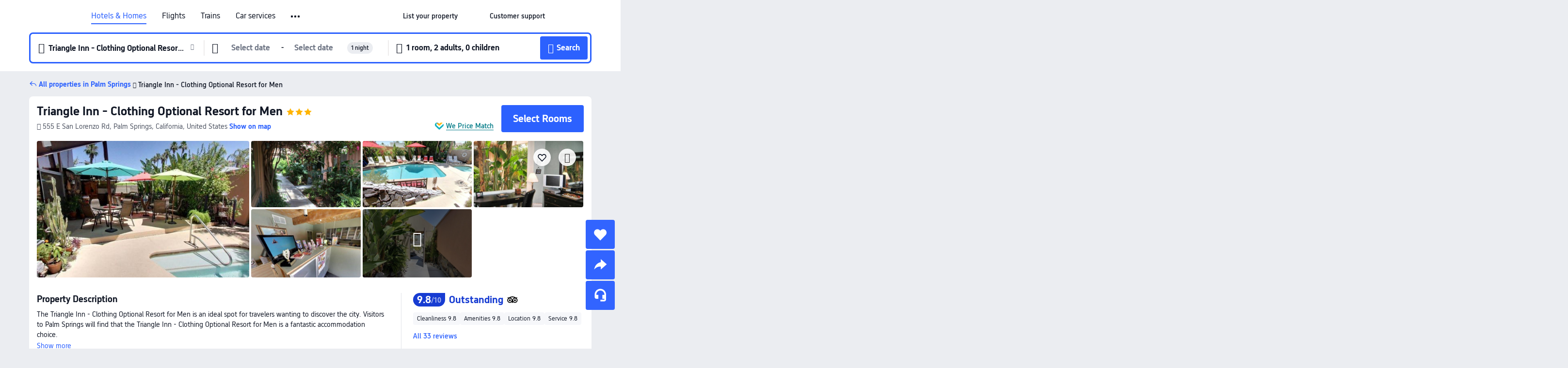

--- FILE ---
content_type: text/html; charset=utf-8
request_url: https://www.trip.com/hotels/palm-springs-hotel-detail-4383330/triangle-inn-clothing-optional-resort-for-men
body_size: 51016
content:
<!DOCTYPE html><html lang="en-XX" data-cargo="locale:en-XX,language:en,currency:USD,contextType:online,site:EN,group:Trip"><head><meta charSet="utf-8"/><link rel="preconnect" href="https://ak-d.tripcdn.com/"/><link rel="preconnect" href="https://aw-d.tripcdn.com/"/><link rel="preload" href="https://ak-s-cw.tripcdn.com/modules/ibu/online-assets/TripGeom-Regular.ba9c64b894f5e19551d23b37a07ba0a4.woff2" as="font" crossorigin="" fetchpriority="high"/><link rel="preload" href="https://ak-s-cw.tripcdn.com/modules/ibu/online-assets/TripGeom-Medium.c01bb95e18e1b0d0137ff80b79b97a38.woff2" as="font" crossorigin="" fetchpriority="high"/><link rel="preload" href="https://ak-s-cw.tripcdn.com/modules/ibu/online-assets/TripGeom-Bold.9e9e0eb59209311df954413ff4957cbb.woff2" as="font" crossorigin="" fetchpriority="high"/><link rel="preload" href="https://ak-s-cw.tripcdn.com/NFES/trip-hotel-online/1769074492117/_next/serverStatic/font/iconfont.woff2" as="font" crossorigin="" fetchpriority="low"/><link rel="stylesheet" href="https://ak-s-cw.tripcdn.com/NFES/trip-hotel-online/1769074492117/_next/static/css/c0613953d67c03d0.css" crossorigin="anonymous" data-precedence="high"/><link rel="stylesheet" href="https://ak-s-cw.tripcdn.com/NFES/trip-hotel-online/1769074492117/_next/static/css/082c0e64ad1c9dfa.css" crossorigin="anonymous" data-precedence="high"/><link rel="stylesheet" href="https://ak-s-cw.tripcdn.com/NFES/trip-hotel-online/1769074492117/_next/static/css/b35f9c0397f5e7aa.css" crossorigin="anonymous" data-precedence="high"/><link rel="stylesheet" href="https://ak-s-cw.tripcdn.com/NFES/trip-hotel-online/1769074492117/_next/static/css/6a6ed5a9de936fab.css" crossorigin="anonymous" data-precedence="high"/><link rel="stylesheet" href="https://ak-s-cw.tripcdn.com/NFES/trip-hotel-online/1769074492117/_next/static/css/2a15b9cf23c4d936.css" crossorigin="anonymous" data-precedence="high"/><link rel="stylesheet" href="https://ak-s-cw.tripcdn.com/NFES/trip-hotel-online/1769074492117/_next/static/css/2545792b8732a947.css" crossorigin="anonymous" data-precedence="high"/><link rel="preload" as="style" href="https://ak-s-cw.tripcdn.com/modules/ibu/ibu-public-component-umd/style.b7b60106e8e8a07d9ee0e3ec624de507.css" crossorigin="anonymous"/><link rel="preload" as="style" href="https://ak-s-cw.tripcdn.com/modules/ibu/online-assets/font.ddfdb9c8916dd1ec37cbf52f9391aca5.css" crossorigin="anonymous"/><link rel="preload" href="https://pages.trip.com/Hotels/libs/sdt/sdt.min.0.0.9.js" as="script"/><link rel="preload" href="https://aw-s.tripcdn.com/NFES/trip-hotel-online/1769074492117/_next/static/chunks/app/detail/page-ecbdcd5cf33051c6.js" as="script"/><link rel="preload" href="//ak-s.tripcdn.com/modules/hotel/hotel-spider-defence-new/sdt.1004-common.min.1589d4c8f1f0c32bbeb180195d34e6b4.js" as="script"/><meta name="viewport" content="width=device-width, initial-scale=1"/><link rel="preload" href="https://ak-d.tripcdn.com/images/ww071e000001fomvyA76B_R_960_660_R5_D.jpg" as="image" fetchpriority="high"/><title>Triangle Inn - Clothing Optional Resort for Men, Palm Springs - 2026 Updated Prices, Deals &amp; Reviews | Trip.com</title><meta name="description" content="Want to book Triangle Inn - Clothing Optional Resort for Men in Palm Springs for your stay? Trip.com Price Match Guarantee! Get exclusive Palm Springs hotel deals, compare latest prices, read Triangle Inn - Clothing Optional Resort for Men reviews. Book on Trip.com for your perfect stay!"/><meta name="keywords" content="Triangle Inn - Clothing Optional Resort for Men"/><meta property="og:type" content="website"/><meta property="og:title" content="Triangle Inn - Clothing Optional Resort for Men, Palm Springs - 2026 Updated Prices, Deals &amp; Reviews | Trip.com"/><meta property="og:description" content="Want to book Triangle Inn - Clothing Optional Resort for Men in Palm Springs for your stay? Trip.com Price Match Guarantee! Get exclusive Palm Springs hotel deals, compare latest prices, read Triangle Inn - Clothing Optional Resort for Men reviews. Book on Trip.com for your perfect stay!"/><meta property="og:url" content="https://www.trip.com/hotels/palm-springs-hotel-detail-4383330/triangle-inn-clothing-optional-resort-for-men/"/><meta property="og:image" content="https://ak-d.tripcdn.com/images/ww071e000001fomvyA76B_R_960_660_R5_D.jpg"/><meta property="og:site_name" content="Triangle Inn - Clothing Optional Resort for Men"/><link rel="alternate" href="https://www.trip.com/hotels/palm-springs-hotel-detail-4383330/triangle-inn-clothing-optional-resort-for-men/" hrefLang="x-default"/><link rel="alternate" href="https://uk.trip.com/hotels/palm-springs-hotel-detail-4383330/triangle-inn-clothing-optional-resort-for-men/" hrefLang="en-GB"/><link rel="alternate" href="https://hk.trip.com/hotels/palm-springs-hotel-detail-4383330/triangle-inn-clothing-optional-resort-for-men/" hrefLang="zh-Hant-HK"/><link rel="alternate" href="https://kr.trip.com/hotels/palm-springs-hotel-detail-4383330/triangle-inn-clothing-optional-resort-for-men/" hrefLang="ko"/><link rel="alternate" href="https://jp.trip.com/hotels/palm-springs-hotel-detail-4383330/triangle-inn-clothing-optional-resort-for-men/" hrefLang="ja"/><link rel="alternate" href="https://sg.trip.com/hotels/palm-springs-hotel-detail-4383330/triangle-inn-clothing-optional-resort-for-men/" hrefLang="en-SG"/><link rel="alternate" href="https://au.trip.com/hotels/palm-springs-hotel-detail-4383330/triangle-inn-clothing-optional-resort-for-men/" hrefLang="en-AU"/><link rel="alternate" href="https://de.trip.com/hotels/palm-springs-hotel-detail-4383330/triangle-inn-clothing-optional-resort-for-men/" hrefLang="de"/><link rel="alternate" href="https://fr.trip.com/hotels/palm-springs-hotel-detail-4383330/triangle-inn-clothing-optional-resort-for-men/" hrefLang="fr"/><link rel="alternate" href="https://es.trip.com/hotels/palm-springs-hotel-detail-4383330/triangle-inn-clothing-optional-resort-for-men/" hrefLang="es"/><link rel="alternate" href="https://it.trip.com/hotels/palm-springs-hotel-detail-4383330/triangle-inn-clothing-optional-resort-for-men/" hrefLang="it"/><link rel="alternate" href="https://ru.trip.com/hotels/palm-springs-hotel-detail-4383330/triangle-inn-clothing-optional-resort-for-men/" hrefLang="ru"/><link rel="alternate" href="https://th.trip.com/hotels/palm-springs-hotel-detail-4383330/triangle-inn-clothing-optional-resort-for-men/" hrefLang="th"/><link rel="alternate" href="https://id.trip.com/hotels/palm-springs-hotel-detail-4383330/triangle-inn-clothing-optional-resort-for-men/" hrefLang="id"/><link rel="alternate" href="https://my.trip.com/hotels/palm-springs-hotel-detail-4383330/triangle-inn-clothing-optional-resort-for-men/" hrefLang="ms"/><link rel="alternate" href="https://vn.trip.com/hotels/palm-springs-hotel-detail-4383330/triangle-inn-clothing-optional-resort-for-men/" hrefLang="vi"/><link rel="alternate" href="https://nl.trip.com/hotels/palm-springs-hotel-detail-4383330/triangle-inn-clothing-optional-resort-for-men/" hrefLang="nl"/><link rel="alternate" href="https://pl.trip.com/hotels/palm-springs-hotel-detail-4383330/triangle-inn-clothing-optional-resort-for-men/" hrefLang="pl"/><link rel="alternate" href="https://gr.trip.com/hotels/palm-springs-hotel-detail-4383330/triangle-inn-clothing-optional-resort-for-men/" hrefLang="el"/><link rel="alternate" href="https://tr.trip.com/hotels/palm-springs-hotel-detail-4383330/triangle-inn-clothing-optional-resort-for-men/" hrefLang="tr"/><link rel="alternate" href="https://br.trip.com/hotels/palm-springs-hotel-detail-4383330/triangle-inn-clothing-optional-resort-for-men/" hrefLang="pt-BR"/><link rel="alternate" href="https://tw.trip.com/hotels/palm-springs-hotel-detail-4383330/triangle-inn-clothing-optional-resort-for-men/" hrefLang="zh-Hant-TW"/><link rel="alternate" href="https://nz.trip.com/hotels/palm-springs-hotel-detail-4383330/triangle-inn-clothing-optional-resort-for-men/" hrefLang="en-NZ"/><link rel="alternate" href="https://ca.trip.com/hotels/palm-springs-hotel-detail-4383330/triangle-inn-clothing-optional-resort-for-men/" hrefLang="en-CA"/><link rel="alternate" href="https://us.trip.com/hotels/palm-springs-hotel-detail-4383330/triangle-inn-clothing-optional-resort-for-men/" hrefLang="en-US"/><link rel="alternate" href="https://pk.trip.com/hotels/palm-springs-hotel-detail-4383330/triangle-inn-clothing-optional-resort-for-men/" hrefLang="en-PK"/><link rel="alternate" href="https://in.trip.com/hotels/palm-springs-hotel-detail-4383330/triangle-inn-clothing-optional-resort-for-men/" hrefLang="en-IN"/><link rel="alternate" href="https://sa.trip.com/hotels/palm-springs-hotel-detail-4383330/triangle-inn-clothing-optional-resort-for-men/" hrefLang="ar-SA"/><link rel="alternate" href="https://ae.trip.com/hotels/palm-springs-hotel-detail-4383330/triangle-inn-clothing-optional-resort-for-men/" hrefLang="en-AE"/><link rel="alternate" href="https://at.trip.com/hotels/palm-springs-hotel-detail-4383330/triangle-inn-clothing-optional-resort-for-men/" hrefLang="de-AT"/><link rel="alternate" href="https://dk.trip.com/hotels/palm-springs-hotel-detail-4383330/triangle-inn-clothing-optional-resort-for-men/" hrefLang="da"/><link rel="alternate" href="https://fi.trip.com/hotels/palm-springs-hotel-detail-4383330/triangle-inn-clothing-optional-resort-for-men/" hrefLang="fi"/><link rel="alternate" href="https://mx.trip.com/hotels/palm-springs-hotel-detail-4383330/triangle-inn-clothing-optional-resort-for-men/" hrefLang="es-MX"/><link rel="alternate" href="https://ph.trip.com/hotels/palm-springs-hotel-detail-4383330/triangle-inn-clothing-optional-resort-for-men/" hrefLang="en-PH"/><link rel="alternate" href="https://pt.trip.com/hotels/palm-springs-hotel-detail-4383330/triangle-inn-clothing-optional-resort-for-men/" hrefLang="pt"/><link rel="alternate" href="https://se.trip.com/hotels/palm-springs-hotel-detail-4383330/triangle-inn-clothing-optional-resort-for-men/" hrefLang="sv"/><link rel="canonical" href="https://www.trip.com/hotels/palm-springs-hotel-detail-4383330/triangle-inn-clothing-optional-resort-for-men/"/><script type="text/javascript">window.UBT_BIZCONFIG={isLoadRMS:false}</script><link rel="stylesheet" href="https://ak-s-cw.tripcdn.com/modules/ibu/ibu-public-component-umd/style.b7b60106e8e8a07d9ee0e3ec624de507.css" crossorigin="anonymous"/><script src="https://ak-s-cw.tripcdn.com/modules/ibu/ibu-public-component-umd/production.min.e60ad7659c4307455a5d16ce5eb7707d.js" crossorigin="anonymous"></script><script src="https://ak-s-cw.tripcdn.com/modules/ibu/gtm-loader/gtm-loader.131ef8b57f3d288725f3c2c14517cd74.js"></script><link rel="stylesheet" href="https://ak-s-cw.tripcdn.com/modules/ibu/online-assets/font.ddfdb9c8916dd1ec37cbf52f9391aca5.css" crossorigin="anonymous"/><script type="application/ld+json">{"@type":"Hotel","name":"Triangle Inn - Clothing Optional Resort for Men","address":{"postalCode":"","addressLocality":"555 E San Lorenzo Rd","streetAddress":"555 E San Lorenzo Rd, Palm Springs, California, United States","addressRegion":"Palm Springs","addressCountry":"United States","@type":"PostalAddress"},"image":"https://ak-d.tripcdn.com/images/ww071e000001fomvyA76B_R_960_660_R5_D.jpg","@context":"http://schema.org","aggregateRating":{"bestRating":5,"@type":"AggregateRating","reviewCount":"33","ratingValue":"4.9"},"priceRange":"Unbeatable daily deals - quickly find great rates for your ideal stay. And if it's cheaper elsewhere, we'll refund the difference.","url":"https://www.trip.com/hotels/palm-springs-hotel-detail-4383330/triangle-inn-clothing-optional-resort-for-men/"}</script><script type="application/ld+json">{"@context":"https://schema.org","@type":"BreadcrumbList","itemListElement":[{"@type":"ListItem","position":1,"name":"Trip.com","item":"https://www.trip.com"},{"@type":"ListItem","position":2,"name":"Hotels","item":"https://www.trip.com/hotels/"},{"@type":"ListItem","position":3,"name":"Hotels in United States","item":"https://www.trip.com/hotels/country/united-states.html"},{"@type":"ListItem","position":4,"name":"Hotels in California","item":"https://www.trip.com/hotels/province/us-california.html"},{"@type":"ListItem","position":5,"name":"Hotels in Palm Springs","item":"https://www.trip.com/hotels/palm-springs-hotels-list-3806/"},{"@type":"ListItem","position":6,"name":"Triangle Inn - Clothing Optional Resort for Men","item":""}]}</script><script type="application/ld+json">{"@context":"https://schema.org","@type":"FAQPage","mainEntity":[{"@type":"Question","name":"What are the check-in and check-out times at Triangle Inn - Clothing Optional Resort for Men?","acceptedAnswer":{"@type":"Answer","text":"Check-in time at Triangle Inn - Clothing Optional Resort for Men starts at 14:00, and check-out time is by 12:00."}},{"@type":"Question","name":"Are pets allowed at Triangle Inn - Clothing Optional Resort for Men?","acceptedAnswer":{"@type":"Answer","text":"Yes, pets are welcome at Triangle Inn - Clothing Optional Resort for Men, but we recommend calling ahead to confirm details (e.g., pet size, fees)."}},{"@type":"Question","name":"Does Triangle Inn - Clothing Optional Resort for Men serve breakfast?","acceptedAnswer":{"@type":"Answer","text":"No, Triangle Inn - Clothing Optional Resort for Men does not provide breakfast.  "}},{"@type":"Question","name":"How much does it cost to stay at Triangle Inn - Clothing Optional Resort for Men?","acceptedAnswer":{"@type":"Answer","text":"Room prices at Triangle Inn - Clothing Optional Resort for Men vary by travel dates, hotel policy, and other factors. Enter your travel dates to see current prices."}},{"@type":"Question","name":"How to get to Triangle Inn - Clothing Optional Resort for Men from the nearest airport?","acceptedAnswer":{"@type":"Answer","text":"The nearest airport is Palm Springs International Airport, located about 13 mins from hotel by car (8.2 km) away."}},{"@type":"Question","name":"What’s the cancellation policy at Triangle Inn - Clothing Optional Resort for Men?","acceptedAnswer":{"@type":"Answer","text":"The cancellation policy at Triangle Inn - Clothing Optional Resort for Men depends on your room type and booking terms."}}]}</script><link rel="preload" href="https://ak-s-cw.tripcdn.com/ares/api/cc?f=locale%2Fv3%2F100043054%2Fen-XX.js%2C%2Flocale%2Fv3%2F6002%2Fen-XX.js%2C%2Flocale%2Fv3%2F6001%2Fen-XX.js%2C%2Flocale%2Fv3%2F330151%2Fen-XX.js%2C%2Flocale%2Fv3%2F330153%2Fen-XX.js%2C%2Flocale%2Fv3%2F100015471%2Fen-XX.js%2C%2Flocale%2Fv3%2F100009239%2Fen-XX.js%2C%2Flocale%2Fv3%2F37666%2Fen-XX.js%2C%2Flocale%2Fv3%2F100015469%2Fen-XX.js%2C%2Flocale%2Fv3%2F33000032%2Fen-XX.js%2C%2Flocale%2Fv3%2F33000006%2Fen-XX.js%2C%2Flocale%2Fv3%2F33000018%2Fen-XX.js%2C%2Flocale%2Fv3%2F33000015%2Fen-XX.js%2C%2Flocale%2Fv3%2F33000010%2Fen-XX.js%2C%2Flocale%2Fv3%2F6005%2Fen-XX.js%2C%2Flocale%2Fv3%2F37100%2Fen-XX.js%2C%2Flocale%2Fv3%2F37007%2Fen-XX.js&amp;etagc=3f5a522a76be77c077808673adba209b&amp;defaultNfesId=100043054" as="script" crossorigin="anonymous"/><script id="webcore_internal" type="application/json" crossorigin="anonymous">{"rootMessageId":"100043054-0a9afe74-491639-69598"}</script><script src="https://ak-s-cw.tripcdn.com/NFES/trip-hotel-online/1769074492117/_next/static/chunks/polyfills-c67a75d1b6f99dc8.js" crossorigin="anonymous" nomodule=""></script></head><body dir="ltr" class="ibu-hotel-online-tripgeom" data-domain="ak"><div id="hp_container" class=""><div id="ibu_hotel_header"><div class="mc-hd mc-hd__en-xx mc-hd_line mc-hd_theme_white mc-hd-single_row" role="banner"><div class="mc-hd__inner"><div class="mc-hd__flex-con clear-float"><div class="mc-hd__logo-con mc-hd__logo-con-en-XX"><div class="mc-hd__trip-logo-placeholder"></div></div><div class="mc-hd__nav-single-row"><div class="mc-hd__nav-con 3010 mc-hd__nav-loading" id="ibuHeaderChannels"><ul class="mc-hd__nav"><li class="mc-hd__nav-item mc-hd__nav-item-hotels" data-fold="false"><a id="header_action_nav_hotels" class="mc-hd__nav-lnk is-active" title="Hotels &amp; Homes" aria-label="Hotels &amp; Homes" aria-hidden="false" href="/hotels/?locale=en-XX&amp;curr=USD">Hotels & Homes</a></li><li class="mc-hd__nav-item mc-hd__nav-item-flights" data-fold="false"><a id="header_action_nav_flights" class="mc-hd__nav-lnk" title="Flights" aria-label="Flights" aria-hidden="false" href="/flights/?locale=en-XX&amp;curr=USD">Flights</a></li><li class="mc-hd__nav-item mc-hd__nav-item-trains" data-fold="false"><a id="header_action_nav_trains" class="mc-hd__nav-lnk" title="Trains" aria-label="Trains" aria-hidden="false" href="/trains/?locale=en-XX&amp;curr=USD">Trains</a></li><li class="mc-hd__nav-item mc-hd__nav-item-wth-sub mc-hd__nav-item-cars" data-fold="false"><span id="header_action_nav_cars" class="mc-hd__nav-lnk" title="Car services" aria-label="Car services" aria-hidden="false" tabindex="0" role="link">Car services</span><ul class="mc-hd__nav-item-sub" role="group"><li tabindex="-1" role="menuitem"><a id="header_action_nav_carhire" href="/carhire/?channelid=14409&amp;locale=en-XX&amp;curr=USD" class="mc-hd__sub-nav-lnk" tabindex="-1" data-parent="cars" data-index="0" aria-label="Car Rentals" aria-hidden="false">Car Rentals</a></li><li tabindex="-1" role="menuitem"><a id="header_action_nav_airporttransfers" href="/airport-transfers/?locale=en-XX&amp;curr=USD" class="mc-hd__sub-nav-lnk" tabindex="-1" data-parent="cars" data-index="1" aria-label="Airport Transfers" aria-hidden="false">Airport Transfers</a></li></ul></li><li class="mc-hd__nav-item mc-hd__nav-item-wth-sub mc-hd__nav-item-ttd" data-fold="false"><a id="header_action_nav_ttd" class="mc-hd__nav-lnk" title="Attractions &amp; Tours" aria-label="Attractions &amp; Tours" aria-hidden="false" href="/things-to-do/ttd-home/?ctm_ref=vactang_page_23810&amp;locale=en-XX&amp;curr=USD">Attractions & Tours</a><ul class="mc-hd__nav-item-sub" role="group"><li tabindex="-1" role="menuitem"><a id="header_action_nav_tnt" href="/things-to-do/ttd-home/?ctm_ref=vactang_page_23810&amp;locale=en-XX&amp;curr=USD" class="mc-hd__sub-nav-lnk" tabindex="-1" data-parent="ttd" data-index="0" aria-label="Attractions &amp; Tours" aria-hidden="false">Attractions &amp; Tours</a></li><li tabindex="-1" role="menuitem"><a id="header_action_nav_esim" href="/sale/w/10229/esim.html?locale=en-XX&amp;curr=USD" class="mc-hd__sub-nav-lnk" tabindex="-1" data-parent="ttd" data-index="1" aria-label="eSIM &amp; SIM" aria-hidden="false">eSIM &amp; SIM</a></li></ul></li><li class="mc-hd__nav-item mc-hd__nav-item-packages" data-fold="false"><a id="header_action_nav_packages" class="mc-hd__nav-lnk" title="Flight + Hotel" aria-label="Flight + Hotel" aria-hidden="false" href="/packages/?sourceFrom=IBUBundle_home&amp;locale=en-XX&amp;curr=USD">Flight + Hotel</a></li><li class="mc-hd__nav-item mc-hd__nav-item-privatetours" data-fold="false"><a id="header_action_nav_privatetours" class="mc-hd__nav-lnk" title="Private Tours" aria-label="Private Tours" aria-hidden="false" href="/package-tours/private-tours?locale=en-XX&amp;curr=USD">Private Tours</a></li><li class="mc-hd__nav-item mc-hd__nav-item-grouptours" data-fold="false"><a id="header_action_nav_grouptours" class="mc-hd__nav-lnk" title="Group Tours" aria-label="Group Tours" aria-hidden="false" href="/package-tours/group-tours?locale=en-XX&amp;curr=USD">Group Tours</a></li><li class="mc-hd__nav-item mc-hd__nav-item-tripplanner" data-fold="false"><a id="header_action_nav_tripplanner" class="mc-hd__nav-lnk" title="Trip.Planner" aria-label="Trip.Planner" aria-hidden="false" href="/webapp/tripmap/tripplanner?source=t_online_homepage&amp;locale=en-XX&amp;curr=USD">Trip.Planner</a><div class="mc-hd__nav-item-new">New</div></li><li class="mc-hd__nav-item mc-hd__nav-item-wth-sub mc-hd__nav-item-travelinspiration" data-fold="false"><span id="header_action_nav_travelinspiration" class="mc-hd__nav-lnk" title="Travel Inspiration" aria-label="Travel Inspiration" aria-hidden="false" tabindex="0" role="link">Travel Inspiration</span><ul class="mc-hd__nav-item-sub" role="group"><li tabindex="-1" role="menuitem"><a id="header_action_nav_travelguide" href="/travel-guide/?locale=en-XX&amp;curr=USD" class="mc-hd__sub-nav-lnk" tabindex="-1" data-parent="travelinspiration" data-index="0" aria-label="Travel Guides" aria-hidden="false">Travel Guides</a></li><li tabindex="-1" role="menuitem"><a id="header_action_nav_tripbest" href="/toplist/tripbest/home?locale=en-XX&amp;curr=USD" class="mc-hd__sub-nav-lnk" tabindex="-1" data-parent="travelinspiration" data-index="1" aria-label="Trip.Best" aria-hidden="false">Trip.Best</a></li></ul></li><li class="mc-hd__nav-item mc-hd__nav-item-tripmap" data-fold="false"><a id="header_action_nav_tripmap" class="mc-hd__nav-lnk" title="Map" aria-label="Map" aria-hidden="false" href="/webapp/tripmap/travel?entranceId=Triponlinehomeside&amp;locale=en-XX&amp;curr=USD">Map</a></li><li class="mc-hd__nav-item mc-hd__nav-item-tripcoins" data-fold="false"><a id="header_action_nav_tripcoins" class="mc-hd__nav-lnk" title="Trip.com Rewards" aria-label="Trip.com Rewards" aria-hidden="false" href="/customer/loyalty/?locale=en-XX&amp;curr=USD">Trip.com Rewards</a></li><li class="mc-hd__nav-item mc-hd__nav-item-sales" data-fold="false"><a id="header_action_nav_sales" class="mc-hd__nav-lnk" title="Deals" aria-label="Deals" aria-hidden="false" href="/sale/deals/?locale=en-XX&amp;curr=USD">Deals</a></li></ul></div></div><div class="mc-hd__func-con" id="ibuHeaderMenu"><div class="mc-hd__func"><div class="mc-hd__option-app-placeholder">App</div><div class="mc-hd__option"><div class="mc-hd__entry" aria-label="List your property" tabindex="0" role="link"><span aria-hidden="true" title="List your property">List your property</span><i class="fi fi-Hotels"></i></div></div><div class="mc-hd__option mc-hd__option__selector"><div class="mc-hd__selector mc-lhd-menu-selector" tabindex="0" role="button" aria-haspopup="dialog" aria-label="Language/currency"><div class="mc-lhd-menu-selector-locale-con" style="padding:8px" aria-hidden="true"><div class="mc-lhd-menu-selector-locale en_xx"><i class="locale-icon flag-en-XX"></i></div></div></div></div><div class="mc-hd__option"><div class="mc-hd__help" tabindex="0" aria-label="Customer support" role="link"><span aria-hidden="true" title="Customer support">Customer support</span><i class="fi fi-ic_help"></i></div></div><div class="mc-hd__search-booking-placeholder">Find bookings</div><div class="mc-lhd-menu-account mc-lhd-account-nologin" style="display:none"></div></div></div></div></div></div><script>if (typeof Object.assign !== 'function') {window._assignObject = function(t, s) {for (var k in s) { t[k] = s[k] }; return t }; }else { window._assignObject = Object.assign } window.__CARGO_DATA__ = _assignObject(window.__CARGO_DATA__ || {}, {"channelmetauoe1":[{"channel":"home","source":"flights","value":"{\"displayName\":\"Home\",\"displayNameSharkKey\":\"ButtonText_Home\",\"path\":\"\"}"},{"channel":"hotels","source":"flights","value":"{\"displayName\":\"Hotels\",\"displayNameSharkKey\":\"ButtonText_Hotel\",\"path\":\"/hotels/\",\"icon\":\"fi-hotel_new\",\"groupId\":1}"},{"channel":"flights","source":"flights","value":"{\"displayName\":\"Flights\",\"displayNameSharkKey\":\"ButtonText_Flights\",\"path\":\"/flights/\",\"icon\":\"fi-flight\",\"groupId\":1}"},{"channel":"trains","source":"flights","value":"{\"displayName\":\"Trains\",\"displayNameSharkKey\":\"ButtonText_Trains\",\"path\":\"/trains/\",\"icon\":\"fi-train\",\"groupId\":1}"},{"channel":"ttd","source":"flights","value":"{\"displayName\":\"TNT\",\"displayNameSharkKey\":\"ButtonText_TTD\",\"path\":\"/things-to-do/ttd-home/?ctm_ref=vactang_page_23810\",\"icon\":\"fi-ic_tnt\",\"groupId\":1}"},{"channel":"travelguide","source":"flights","value":"{\"displayName\":\"Attractions\",\"displayNameSharkKey\":\"ButtonText_TravelGuide\",\"path\":\"/travel-guide/\",\"icon\":\"fi-destination\",\"parent\":\"travelinspiration\",\"groupId\":3}"},{"channel":"carhire","source":"flights","value":"{\"displayName\":\"Car Rentals\",\"displayNameSharkKey\":\"ButtonText_Carhire\",\"path\":\"/carhire/?channelid=14409\",\"parent\":\"cars\",\"icon\":\"fi-car\",\"groupId\":1}"},{"channel":"airporttransfers","source":"flights","value":"{\"displayName\":\"Airport Transfers\",\"displayNameSharkKey\":\"ButtonText_AirportTransfers\",\"path\":\"/airport-transfers/\",\"parent\":\"cars\",\"icon\":\"fi-airport-transfer\",\"groupId\":1}"},{"channel":"cars","source":"flights","value":"{\"displayName\":\"Cars\",\"displayNameSharkKey\":\"ButtonText_Cars\",\"path\":\"\",\"icon\":\"fi-ic_carrental\",\"groupId\":1}"},{"channel":"sales","source":"flights","value":"{\"displayName\":\"Deals\",\"displayNameSharkKey\":\"ButtonText_Deals\",\"path\":\"/sale/deals/\",\"icon\":\"fi-a-ic_deal21x\",\"groupId\":3}"},{"channel":"tripcoins","source":"flights","value":"{\"displayName\":\"Trip Rewards\",\"displayNameSharkKey\":\"ButtonText_TripRewards\",\"path\":\"/customer/loyalty/\",\"icon\":\"fi-a-TripCoins\",\"groupId\":4}"},{"channel":"giftcard","source":"flights","value":"{\"displayName\":\"GiftCard\",\"displayNameSharkKey\":\"ButtonText_GiftCard\",\"path\":\"/giftcard\",\"icon\":\"fi-ic_giftcard\",\"groupId\":2}"},{"channel":"cruises","source":"flights","value":"{\"displayName\":\"Cruises\",\"displayNameSharkKey\":\"ButtonText_Cruises\",\"path\":\"/cruises\",\"icon\":\"fi-ic_BU_cruises\",\"groupId\":2}"},{"channel":"others","source":"flights","value":"{\"path\":\"/sale/w/1744/singaporediscovers.html?locale=en_sg\",\"displayName\":\"SingapoRediscovers Vouchers\",\"displayNameSharkKey\":\"key_channel_sg_vouchers\"}"},{"channel":"packages","source":"flights","value":"{\"displayName\":\"Bundle\",\"displayNameSharkKey\":\"ButtonText_Bundle\",\"path\":\"/packages/?sourceFrom=IBUBundle_home\",\"icon\":\"fi-ic_bundle\",\"groupId\":1}"},{"channel":"customtrips","source":"flights","value":"{\"displayName\":\"Custom Trips\",\"displayNameSharkKey\":\"ButtonText_CustomTrip\",\"path\":\"/custom-trips/index\",\"icon\":\"fi-a-ic_BU_customtrips\",\"groupId\":2}"},{"channel":"insurance","source":"flights","value":"{\"displayName\":\"Insurance\",\"displayNameSharkKey\":\"ButtonText_Insurance\",\"path\":\"/insurance?bid=1&cid=2&pid=1\",\"icon\":\"fi-ic_insurance\",\"groupId\":2}"},{"channel":"tnt","source":"flights","value":"{\"displayName\":\"tnt\",\"displayNameSharkKey\":\"ButtonText_TTD\",\"path\":\"/things-to-do/ttd-home/?ctm_ref=vactang_page_23810\",\"parent\":\"ttd\",\"icon\":\"fi-ic_tnt\",\"groupId\":1}"},{"channel":"esim","source":"flights","value":"{\"displayName\":\"eSIM\",\"displayNameSharkKey\":\"ButtonText_eSim\",\"path\":\"/sale/w/10229/esim.html\",\"parent\":\"ttd\",\"groupId\":1}"},{"channel":"tripmap","source":"flights","value":"{\"displayName\":\"Map\",\"displayNameSharkKey\":\"ButtonText_Map\",\"path\":\"/webapp/tripmap/travel?entranceId=Triponlinehomeside\",\"icon\":\"fi-a-itinerarymap\",\"groupId\":3}"},{"channel":"travelinspiration","source":"flights","value":"{\"displayName\":\"TravelInspiration\",\"displayNameSharkKey\":\"ButtonText_TravelInspiration\",\"path\":\"\",\"icon\":\"fi-destination\",\"groupId\":3}"},{"channel":"tripbest","source":"flights","value":"{\"displayName\":\"TripBest\",\"displayNameSharkKey\":\"ButtonText_TripBest\",\"path\":\"/toplist/tripbest/home\",\"icon\":\"fi-destination\",\"parent\":\"travelinspiration\",\"groupId\":3}"},{"channel":"tripplanner","source":"flights","value":"{\"displayName\":\"TripPlanner\",\"displayNameSharkKey\":\"ButtonText_TripPlanner\",\"path\":\"/webapp/tripmap/tripplanner?source=t_online_homepage\",\"groupId\":3,\"iconUrl\":\"https://dimg04.tripcdn.com/images/05E1712000o6ljnud70A3.svg\",\"activeIconUrl\":\"https://dimg04.tripcdn.com/images/05E3c12000nm1joaw5B34.png\"}"},{"channel":"grouptours","source":"flights","value":"{\"displayName\":\"Group Tours\",\"displayNameSharkKey\":\"ButtonText_GroupTours\",\"path\":\"/package-tours/group-tours\",\"groupId\":2,\"iconUrl\":\"https://dimg04.tripcdn.com/images/05E6i12000nn4rqq27CB1.svg\",\"activeIconUrl\":\"https://dimg04.tripcdn.com/images/05E6i12000nn4rqq27CB1.svg\"}"},{"channel":"privatetours","source":"flights","value":"{\"displayName\":\"Private Tours\",\"displayNameSharkKey\":\"ButtonText_PrivateTours\",\"path\":\"/package-tours/private-tours\",\"groupId\":2,\"iconUrl\":\"https://dimg04.tripcdn.com/images/05E4612000nn4rnod1150.svg\",\"activeIconUrl\":\"https://dimg04.tripcdn.com/images/05E4612000nn4rnod1150.svg\"}"}],"locale":"en-XX","onlinechannelscenxxe1":[{"locale":"en-XX","channel":"hotels","value":"1"},{"locale":"en-XX","channel":"flights","value":"1"},{"locale":"en-XX","channel":"trains","value":"1"},{"locale":"en-XX","channel":"cars","value":"1"},{"locale":"en-XX","channel":"carhire","value":"1"},{"locale":"en-XX","channel":"airporttransfers","value":"1"},{"locale":"en-XX","channel":"ttd","value":"1"},{"locale":"en-XX","channel":"tnt","value":"1"},{"locale":"en-XX","channel":"esim","value":"1"},{"locale":"en-XX","channel":"packages","value":"1"},{"locale":"en-XX","channel":"privatetours","value":"1"},{"locale":"en-XX","channel":"grouptours","value":"1"},{"locale":"en-XX","channel":"tripplanner","value":"2"},{"locale":"en-XX","channel":"travelinspiration","value":"1"},{"locale":"en-XX","channel":"travelguide","value":"1"},{"locale":"en-XX","channel":"tripbest","value":"1"},{"locale":"en-XX","channel":"tripmap","value":"1"},{"locale":"en-XX","channel":"tripcoins","value":"1"},{"locale":"en-XX","channel":"sales","value":"1"}],"menumetacenxxe0":"{\"entry\":{\"url\":\"/list-your-property?channel=21\",\"displaySharkKey\":\"key_header_entry\"},\"help\":{\"mode\":\"entry\",\"url\":\"/pages/support\"},\"mybooking\":{\"url\":\"/order/all\",\"displaySharkKey\":\"V3_Profile_MyOrders\"}}","loginmenue0":"{\"menu\":[{\"show\":true,\"displayName\":\"My Bookings\",\"displayNameSharkKey\":\"V3_Profile_MyOrders\",\"include\":\"all\",\"link\":\"/order/all\",\"id\":\"booking\"},{\"show\":false,\"displayName\":\"Trip Coins\",\"displayNameSharkKey\":\"V3_Profile_Points\",\"include\":\"all\",\"showByLocale\":\"en-ca,da-dk,fi-fi,uk-ua,pt-pt,es-mx,sv-se,nl-nl,pl-pl,en-sg,ja-jp,ko-kr,en-hk,zh-hk,de-de,fr-fr,es-es,ru-ru,id-id,en-id,th-th,en-th,ms-my,en-my,en-au,en-xx,en-us,es-us,tr-tr,en-ie,de-at,de-ch,fr-ch,nl-be,en-be,fr-be,en-il,pt-br,el-gr,en-ae,en-sa,en-nz,en-gb,it-it,vi-vn,en-ph,en-in,en-pk,en-kw,en-qa,en-om,en-bh,en-kh,ru-az,ru-by,ru-kz,zh-sg,zh-my\",\"link\":\"/customer/points/\",\"id\":\"points\"},{\"show\":true,\"displayName\":\"Promo Codes\",\"displayNameSharkKey\":\"V3_Promo_Code\",\"include\":\"all\",\"link\":\"/customer/promo/\",\"id\":\"codes\"},{\"show\":true,\"displayName\":\"Profile\",\"displayNameSharkKey\":\"V3_Text_MembInfo\",\"include\":\"all\",\"link\":\"/membersinfo/profile/\",\"id\":\"profile\"},{\"show\":false,\"displayName\":\"Friend Referrals\",\"displayNameSharkKey\":\"V3_Text_Friend\",\"include\":\"all\",\"link\":\"/sale/w/1899/friends-referral-main.html?locale=en_xx\",\"id\":\"Friend\"},{\"show\":false,\"displayName\":\"Favorites\",\"displayNameSharkKey\":\"ButtonText_Hotel_Collection\",\"showByLocale\":\"en-ca,da-dk,fi-fi,uk-ua,pt-pt,es-mx,sv-se,nl-nl,pl-pl,en-sg,ja-jp,ko-kr,en-hk,zh-hk,zh-tw,de-de,fr-fr,es-es,ru-ru,id-id,en-id,th-th,en-th,ms-my,en-my,en-au,en-xx,en-us,es-us,tr-tr,en-ie,de-at,de-ch,fr-ch,nl-be,en-be,fr-be,en-il,pt-br,el-gr,en-ae,en-sa,en-nz,en-gb,it-it,vi-vn,en-ph,en-in,en-pk,en-kw,en-qa,en-om,en-bh,en-kh,ru-az,ru-by,ru-kz,zh-sg,zh-my\",\"include\":\"all\",\"link\":\"/favorite/\",\"id\":\"favorites\"},{\"show\":false,\"showByLocale\":\"en-xx,en-us,en-sg,en-au,en-my,en-gb,en-be,en-ch,en-ie,en-ca,en-sa,en-hk,en-ae,en-nz,en-il,zh-tw,zh-hk,ja-jp,ko-kr,th-th,vi-vn,en-th,en-id,en-ph,en-in,en-pk,en-kw,en-qa,en-om,en-bh,en-kh,ru-az,ru-by,ru-kz,zh-sg,zh-my\",\"displayName\":\"Moments\",\"displayNameSharkKey\":\"V3_Profile_Moments\",\"include\":\"all\",\"link\":\"/travel-guide/personal-home\",\"id\":\"Moments\"},{\"show\":false,\"displayName\":\"Flight Price Alerts\",\"displayNameSharkKey\":\"Key_Flight_Price_Alerts\",\"include\":\"all\",\"showByLocale\":\"en-ca,da-dk,fi-fi,uk-ua,pt-pt,es-mx,sv-se,nl-nl,pl-pl,en-sg,ja-jp,ko-kr,en-hk,zh-hk,de-de,fr-fr,es-es,ru-ru,id-id,en-id,th-th,en-th,ms-my,en-my,en-au,en-xx,en-us,es-us,tr-tr,en-ie,de-at,de-ch,fr-ch,nl-be,en-be,fr-be,en-il,pt-br,el-gr,en-ae,en-sa,en-nz,en-gb,it-it,vi-vn,en-ph,en-in,en-pk,en-kw,en-qa,en-om,en-bh,en-kh,ru-az,ru-by,ru-kz,zh-sg,zh-my\",\"link\":\"/flights/price-alert/\",\"id\":\"flghtAlert\"},{\"show\":false,\"displayName\":\"Rewards\",\"displayNameSharkKey\":\"Key_Entrance_Title\",\"include\":\"all\",\"showByLocale\":\"en-ca,da-dk,fi-fi,uk-ua,pt-pt,es-mx,sv-se,nl-nl,pl-pl,en-sg,ja-jp,ko-kr,en-hk,zh-hk,de-de,fr-fr,es-es,ru-ru,id-id,en-id,th-th,en-th,ms-my,en-my,en-au,en-xx,en-us,es-us,tr-tr,en-ie,de-at,de-ch,fr-ch,nl-be,en-be,fr-be,en-il,pt-br,el-gr,en-ae,en-sa,en-nz,en-gb,it-it,vi-vn,en-ph,en-in,en-pk,en-kw,en-qa,en-om,en-bh,en-kh,ru-az,ru-by,ru-kz,zh-sg,zh-my\",\"link\":\"/customer/tierpoints/\",\"id\":\"rewards\"}]}"})</script></div><div class="content"><div class="page_detailPage__zRS1L"><div class="detailSearchBox_detailSearchBox-container__GKmx0" role="region" aria-label="Search properties"><div class="detailSearchBox_searchBox-wrap__WvYqJ"><div dir="ltr" class="searchBoxContainer__z5SAp responsive__iDq6D"><div class="searchBox__gPrFy" style="border:3px solid var(--smtcColorBorderBrandBold)"><div class="destination__MneKx responsive__vrNTP" aria-label=""><div class="descriptionBorderBox__Fn4fW"><div class="destination-inputBox__lJLLb"><i aria-hidden="true" class="hotel_desktop_trip- ic ic-locationline ic_locationline destination-icon__WAVAD"></i><div class="destination-inputBoxIputContainer__NRWlF"><input id="destinationInput" class="destination-inputBox_input__FyxR4" type="text" autoComplete="off" placeholder="Where to?" tabindex="0" value="Triangle Inn - Clothing Optional Resort for Men"/><div class="destination-inputBox_inputFake__mQ3Gz">Triangle Inn - Clothing Optional Resort for Men</div></div><div class="destination-inputBoxClearIconContainer__Glo7x" tabindex="0" role="button" aria-label=""><i aria-hidden="true" class="hotel_desktop_trip- ic ic-clear ic_clear destination-inputBoxClearIcon__olXZu"></i></div><div class="divider__J9E6E"></div></div></div></div><div class="responsive__Djfnm calendar__U5W5V calendarRelavtive__pWLcx" tabindex="0" aria-label=""><div class="calendarBox__IY9SI"><i aria-hidden="true" class="hotel_desktop_trip- ic ic-calendar ic_calendar calendar-icon___FMn8"></i><div class="calendar-time__NWqIM"><input id="checkInInput" type="text" readonly="" placeholder="Select date" class="calendar-checkInInput__WKk2h" tabindex="-1" value=""/><div class="calendar-inputBox_inputFake__M3Udk">Select date</div></div><div class="calendar-nights___Bn9y">-</div><div class="calendar-time__NWqIM"><input id="checkOutInput" type="text" readonly="" placeholder="Select date" class="calendar-checkOutInput__aurPl" tabindex="-1" value=""/><div class="calendar-inputBox_inputFake__M3Udk">Select date</div></div><div class="nights__i8cwz"><span>1 night</span></div><div class="divider__XkfFN"></div></div><div tabindex="-1" data-stop-blur="stop-calendar-blur" class="calendarComponent__e4tJH"></div></div><div class="guest__MEM77 responsive__VcS0g" tabindex="0" role="button" aria-expanded="false" aria-label=""><div class="guestBox__lMID_"><i aria-hidden="true" class="hotel_desktop_trip- ic ic-user ic_user guestBox-person__vuOLI"></i><div class="guestBox-content__Pc63P">1 room, 2 adults, 0 children</div></div></div><div class="searchButton-container__HE5VV"><div class="searchButtonContainer__fIR6v responsive__C52t0" role="button" aria-label="Search"><button class="tripui-online-btn tripui-online-btn-large tripui-online-btn-solid-primary  tripui-online-btn-block  " type="button" style="padding:0 16px;font-size:16px;height:48px" dir="ltr"><div class="tripui-online-btn-content"><span class="tripui-online-btn-icon" style="transform:none"><i aria-hidden="true" class="hotel_desktop_trip- ic ic-search ic_search searchButton-icon__OOYav"></i></span><span class="tripui-online-btn-content-children ">Search</span></div></button></div></div></div></div></div></div><div class="crumb_hotelCrumb__8aaZb"><span class="crumb_hotelCrumb-box__zv3Ma" tabindex="0" aria-label="All properties in Palm Springs" role="button"><i aria-hidden="true" class="smarticon u-icon u-icon-ic_new_back u-icon_ic_new_back crumb_hotelCrumb-icon__JsUUj"></i><span class="crumb_hotelCrumb-title__siLyG" aria-hidden="true">All properties in Palm Springs</span></span><div class="crumb_hotelCrumb-seo-title-box__DrnL3"><span class="crumb_hotelCrumb-seo-title__AzUmW" tabindex="0"><i aria-hidden="true" class="hotel_desktop_trip- ic ic-forward ic_forward crumb_hotelCrumb-switchIcon_right__Gw8rE"></i>Triangle Inn - Clothing Optional Resort for Men</span><div class="crumb_hotelCrumb-seo-freshModal__JJFWD "><div><div class="FreshnessModal_freshness-section-triangle__3CiSj"></div><div class="FreshnessModal_freshness-section__Hutqy"><div class="FreshnessModal_freshness-section-content__TuSwZ"><div class="FreshnessModal_freshness-subsection__Z76Tl"><h3 class="FreshnessModal_freshness-secondary-title__jYER3">Check-In &amp; Check-Out</h3><div class="FreshnessModal_freshness-contents__gVtQh"><p class="FreshnessModal_freshness-content-item__JudST">From 14:00 until 12:00</p></div></div><div class="FreshnessModal_freshness-subsection__Z76Tl"><h3 class="FreshnessModal_freshness-secondary-title__jYER3">Nearby Attractions</h3><div class="FreshnessModal_freshness-contents__gVtQh"><p class="FreshnessModal_freshness-content-item__JudST">Palm Springs Presbyterian Church: 0.31 km away</p><p class="FreshnessModal_freshness-content-item__JudST">The Modern Tour - Palm Springs: 0.27 km away</p><p class="FreshnessModal_freshness-content-item__JudST">Tahquitz Creek Footbridge and Trail: 0.37 km away</p></div></div><div class="FreshnessModal_freshness-subsection__Z76Tl"><h3 class="FreshnessModal_freshness-secondary-title__jYER3">Amenity Highlights</h3><div class="FreshnessModal_freshness-contents__gVtQh"></div></div><div class="FreshnessModal_freshness-footer__WFCoj">The above hotel prices are based on Trip.com for February 2-February 8.</div></div></div></div></div></div></div><div class="page_detailMain__9AGj9 "><div class="hotelHeaderInfo_headInfo__s6DnB" id="trip_main_content"><div class="headInit_headInit__Z6g5X"><div class="headInit_headInit_left__AfFyu"><div class="headInit_headInit-title__m3aAX"><h1 class="headInit_headInit-title_nameA__EE_LB" data-exposure="{&quot;ubtKey&quot;:&quot;hotel_trip_detail_module_load&quot;,&quot;data&quot;:{&quot;masterhotelid&quot;:4383330,&quot;page&quot;:&quot;10320668147&quot;,&quot;locale&quot;:&quot;en-XX&quot;,&quot;module&quot;:&quot;hotel_name&quot;}}" data-send="devTrace" tabindex="0" aria-label="Triangle Inn - Clothing Optional Resort for Men">Triangle Inn - Clothing Optional Resort for Men</h1><span class="headInit_headInit-tagBox___eg6I"><div class="hotelTag_hotelTag_box__zvaUt"></div><span class="hotelLevel_hotelLevel__mhh3v" aria-label="3 out of 5 stars" role="img"><i aria-hidden="true" class="smarticon u-icon u-icon-ic_new_star u-icon_ic_new_star hotelLevel_hotelLevel_icon__IjXS0"></i><i aria-hidden="true" class="smarticon u-icon u-icon-ic_new_star u-icon_ic_new_star hotelLevel_hotelLevel_icon__IjXS0"></i><i aria-hidden="true" class="smarticon u-icon u-icon-ic_new_star u-icon_ic_new_star hotelLevel_hotelLevel_icon__IjXS0"></i></span><div class="hotelTag_hotelTag_box__zvaUt"></div></span></div><div><div class="headInit_headInit-address_position__OZU_R" data-exposure="{&quot;ubtKey&quot;:&quot;hotel_trip_detail_module_load&quot;,&quot;data&quot;:{&quot;masterhotelid&quot;:4383330,&quot;page&quot;:&quot;10320668147&quot;,&quot;locale&quot;:&quot;en-XX&quot;,&quot;module&quot;:&quot;hotel_address&quot;}}" data-send="devTrace"><span class="headInit_headInit-address_text__D_Atv" tabindex="0" aria-label="555 E San Lorenzo Rd, Palm Springs, California, United States" role="button"><i aria-hidden="true" class="hotel_desktop_trip- ic ic-locationline ic_locationline headInit_headInit-address_icon__3pBcD"></i><span aria-hidden="true">555 E San Lorenzo Rd, Palm Springs, California, United States</span></span><div class="headInit_headInit-address_showmoregroup__Hgtra"><div tabindex="0"><div class="style_textLinkButton__XwrMR headInit_headInit-address_showmoreA__3ygOE"><span>Show on map</span></div></div></div></div></div></div><div class="headInit_headInit_right__XCEKz"><div class="headInit_headInit-leftSide__2bud1 headInit_headInit-leftSideTrip__HUM48"><div></div><div><div class="m-BRGEntry  " data-exposure="{&quot;ubtKey&quot;:&quot;htl_ol_comp_olWpm_wePriceMatch_exposure&quot;,&quot;data&quot;:{&quot;source_page&quot;:&quot;detail&quot;}}"><div class="m-BRGEntry-icon " aria-hidden="true"></div><span class="m-BRGEntry-text" tabindex="0" role="button">We Price Match</span></div></div></div><button class="tripui-online-btn tripui-online-btn-large tripui-online-btn-solid-primary    " type="button" style="padding:0 24px;height:56px;font-size:20px" dir="ltr"><div class="tripui-online-btn-content"><span class="tripui-online-btn-content-children ">Select Rooms</span></div></button></div></div><div class="headAlbum_headAlbum__WXxRg" aria-hidden="true"><div class="headAlbum_headAlbum-container__C9mUv" data-exposure="{&quot;ubtKey&quot;:&quot;htl_ol_dtl_htlinfo_vdpic_exposure&quot;,&quot;data&quot;:{&quot;channeltype&quot;:&quot;online&quot;,&quot;has_video&quot;:&quot;F&quot;,&quot;masterhotelid&quot;:&quot;4383330&quot;,&quot;pictureNum&quot;:6,&quot;source_url&quot;:&quot;https://ak-d.tripcdn.com/images/220g10000000p9ccc3B8F_R_960_660_R5_D.jpg&quot;,&quot;page&quot;:&quot;10320668147&quot;,&quot;locale&quot;:&quot;en-XX&quot;}}"><div class="headAlbum_headAlbum-bigpic__CJHFG"><div class="headAlbum_headAlbum_position__bQWOy"><div tabindex="0" class="headAlbum_headAlbum-smallpics_box__kaOO6" role="img" aria-label="Photo gallery for Triangle Inn - Clothing Optional Resort for Men"><img class="headAlbum_headAlbum_img__vfjQm" src="https://ak-d.tripcdn.com/images/220g10000000p9ccc3B8F_R_960_660_R5_D.jpg" alt="hotel overview picture" fetchpriority="high" aria-hidden="true"/></div></div></div><div class="headAlbum_headAlbum-smallpics__hpPrY"><div class="headAlbum_headAlbum-smallpics_item__oqBM3" tabindex="0" role="img" aria-label="Photo gallery for Triangle Inn - Clothing Optional Resort for Men"><div class="headAlbum_headAlbum-smallpics_box__kaOO6" aria-hidden="true"><img class="headAlbum_headAlbum_img__vfjQm" src="https://ak-d.tripcdn.com/images/220f10000000p8o5t6746_R_339_206_R5_D.jpg" alt=""/></div></div><div class="headAlbum_headAlbum-smallpics_item__oqBM3" tabindex="0" role="img" aria-label="Photo gallery for Triangle Inn - Clothing Optional Resort for Men"><div class="headAlbum_headAlbum-smallpics_box__kaOO6" aria-hidden="true"><img class="headAlbum_headAlbum_img__vfjQm" src="https://ak-d.tripcdn.com/images/220g10000000p9cce9B55_R_339_206_R5_D.jpg" alt=""/></div></div><div class="headAlbum_headAlbum-smallpics_item__oqBM3" tabindex="0" role="img" aria-label="Photo gallery for Triangle Inn - Clothing Optional Resort for Men"><div class="headAlbum_headAlbum-smallpics_box__kaOO6" aria-hidden="true"><img class="headAlbum_headAlbum_img__vfjQm" src="https://ak-d.tripcdn.com/images/220410000000p7mt1D75A_R_339_206_R5_D.jpg" alt=""/></div></div><div class="headAlbum_headAlbum-smallpics_item__oqBM3" tabindex="0" role="img" aria-label="Photo gallery for Triangle Inn - Clothing Optional Resort for Men"><div class="headAlbum_headAlbum-smallpics_box__kaOO6" aria-hidden="true"><img class="headAlbum_headAlbum_img__vfjQm" src="https://ak-d.tripcdn.com/images/220210000000pfqbj93C3_R_339_206_R5_D.jpg" alt=""/></div></div><div class="headAlbum_headAlbum-smallpics_item__oqBM3" tabindex="0" role="img" aria-label="Photo gallery for Triangle Inn - Clothing Optional Resort for Men"><div class="headAlbum_headAlbum-smallpics_box__kaOO6" aria-hidden="true"><img class="headAlbum_headAlbum_img__vfjQm" src="https://ak-d.tripcdn.com/images/220d10000000p765jD2AD_R_339_206_R5_D.jpg" alt=""/></div><div tabindex="0" class="headAlbum_headAlbum-showmore__8G87f"><i aria-hidden="true" class="hotel_desktop_trip- ic ic-image ic_image headAlbum_allImg__7NxMb"></i><div style="min-height:18px"></div></div></div><div id="collectHotelB" class="collectHotelB_collectHotel__VFQ_2 collectHotelB_collectHotel_onlineShareVersionB__a2ee7"><i aria-hidden="true" class="smarticon u-icon u-icon-outlined u-icon_outlined collectHotelB_collectHotel_unselected__oJJ63"></i></div><div class="shareBox_onlineShareWrapper__dloph"><div class="online-share-wrapper v1_0_3"><div class="online-share-trigger-wrapper"><div class="shareBox_shareBox__tN4N_"><i aria-hidden="true" class="hotel_desktop_trip- ic ic-share ic_share shareBox_shareIcon__qtJHt"></i></div></div></div></div></div></div></div></div><div class="page_headInfo_bottom__kARj_"><div class="headBottom_headerBottom___8GSb"><div class="headBottom_headerBottom_left__GxeQe" id="headBottom_headerBottom_left"><div data-exposure="{&quot;ubtKey&quot;:&quot;hotel_trip_detail_module_load&quot;,&quot;data&quot;:{&quot;masterhotelid&quot;:4383330,&quot;page&quot;:&quot;10320668147&quot;,&quot;locale&quot;:&quot;en-XX&quot;,&quot;module&quot;:&quot;hotel_description&quot;,&quot;position&quot;:1}}" data-send="devTrace" aria-label="The Triangle Inn - Clothing Optional Resort for Men is an ideal spot for travelers wanting to discover the city. Visitors to Palm Springs will find that the Triangle Inn - Clothing Optional Resort for Men is a fantastic accommodation choice. " role="text"><div class="hotelDescription_hotelDescription-titleA__dOwX2">Property Description</div><div class="hotelDescription_hotelDescription-address__2tlm2" aria-hidden="true"><span class="hotelDescription_hotelDescription-address_detail__P2_Or">The Triangle Inn - Clothing Optional Resort for Men is an ideal spot for travelers wanting to discover the city. Visitors to Palm Springs will find that the Triangle Inn - Clothing Optional Resort for Men is a fantastic accommodation choice. </span></div><div class="style_textLinkButton__XwrMR hotelDescription_hotelDescription-address_showmoreA__Yt1A4" tabindex="0">Show more</div></div></div><div class="headBottom_headerBottom_right__iOoID"><div class="headReviewNew_reviewNew___bp_z" data-exposure="{&quot;ubtKey&quot;:&quot;htl_t_online_dtl_midban_cmt_exposure&quot;,&quot;data&quot;:{&quot;page&quot;:&quot;10320668147&quot;,&quot;locale&quot;:&quot;en-XX&quot;,&quot;masterhotelid&quot;:4383330}}"><div><div class="reviewTop_reviewTop-container__RwoZu"><div tabindex="0" class="reviewTop_reviewTop-container_has_score__hSsxL"><div class="reviewTop_reviewTop-score-container__SoL7s" aria-label="9.8 out of 10" role="text"><em class="reviewTop_reviewTop-score__FpKsA" aria-hidden="true">9.8</em><em class="reviewTop_reviewTop-scoreMax__CfPSG" aria-hidden="true">/<!-- -->10</em></div></div><span class="reviewTop_reviewTop-container_desc__hlPSz" aria-label="Rated Outstanding" role="text"><span aria-hidden="true">Outstanding</span></span><div class="reviewTop_reviewTop-taReview-logo__N02hz"></div></div></div><div class="scoreDetail_scoreDetail__MW_wt"><div class="scoreDetail_scoreDetail-item__TqLBs"><span class="scoreDetail_scoreDetail-item_desc__m0XKS">Cleanliness</span><span class="scoreDetail_scoreDetail-item_score__jEQ9O">9.8</span></div><div class="scoreDetail_scoreDetail-item__TqLBs"><span class="scoreDetail_scoreDetail-item_desc__m0XKS">Amenities</span><span class="scoreDetail_scoreDetail-item_score__jEQ9O">9.8</span></div><div class="scoreDetail_scoreDetail-item__TqLBs"><span class="scoreDetail_scoreDetail-item_desc__m0XKS">Location</span><span class="scoreDetail_scoreDetail-item_score__jEQ9O">9.8</span></div><div class="scoreDetail_scoreDetail-item__TqLBs"><span class="scoreDetail_scoreDetail-item_desc__m0XKS">Service</span><span class="scoreDetail_scoreDetail-item_score__jEQ9O">9.8</span></div></div><div tabindex="0" aria-label="All 33 reviews" role="button"><div class="style_textLinkButton__XwrMR headReviewNew_reviewSwitch-review_numA__Qv6sO" aria-hidden="true">All 33 reviews</div></div></div><div class="headBottom_headerBottom_right_split__o7xeq"></div><div class="headTrafficNew_headTraffic__fykSq"><div class="headTrafficNew_headTraffic-title__5jh1C"><div class="headTrafficNew_headTraffic-title_box__9guE7"><div tabindex="0" class="headTrafficNew_headTraffic-title_icon__Vr6JJ" role="button" aria-label="View on map"></div><div class="headTrafficNew_headTraffic-title_descA__EohBt">Surroundings</div></div></div><div class="trafficDetail_headTraffic-content__ku9T_" data-exposure="{&quot;ubtKey&quot;:&quot;htl_ol_dtl_surroundings_exposure&quot;,&quot;data&quot;:{&quot;channeltype&quot;:&quot;online&quot;,&quot;hotPoiInfoList&quot;:[{&quot;distType&quot;:&quot;&quot;,&quot;effectiveTrafficType&quot;:&quot;&quot;,&quot;locale&quot;:&quot;&quot;,&quot;poiId&quot;:&quot;&quot;,&quot;poiName&quot;:&quot;&quot;,&quot;poiType&quot;:&quot;&quot;,&quot;positionShowText&quot;:&quot;Airport: Palm Springs International Airport&quot;,&quot;walkDriveDistance&quot;:&quot;&quot;},{&quot;distType&quot;:&quot;&quot;,&quot;effectiveTrafficType&quot;:&quot;&quot;,&quot;locale&quot;:&quot;&quot;,&quot;poiId&quot;:&quot;&quot;,&quot;poiName&quot;:&quot;&quot;,&quot;poiType&quot;:&quot;&quot;,&quot;positionShowText&quot;:&quot;Airport: Thermal Airport&quot;,&quot;walkDriveDistance&quot;:&quot;&quot;}],&quot;locale&quot;:&quot;en-XX&quot;,&quot;masterhotelid&quot;:&quot;4383330&quot;,&quot;page&quot;:&quot;10320668147&quot;,&quot;countryid&quot;:&quot;66&quot;,&quot;cityid&quot;:&quot;3806&quot;}}"><div id="traffic_0" class="trafficDetail_headTraffic-item__XpIj_"><i aria-hidden="true" class="hotel_desktop_trip- ic ic-flight2 ic_flight2 trafficDetail_headTraffic-item_icon__Yfnby"></i><div class="trafficDetail_headTraffic-item_desc__9VF_q">Airport: Palm Springs International Airport</div><div class="trafficDetail_headTraffic-item_distance__Zoscp"> (8.2 km)</div></div><div id="traffic_1" class="trafficDetail_headTraffic-item__XpIj_"><i aria-hidden="true" class="hotel_desktop_trip- ic ic-flight2 ic_flight2 trafficDetail_headTraffic-item_icon__Yfnby"></i><div class="trafficDetail_headTraffic-item_desc__9VF_q">Airport: Thermal Airport</div><div class="trafficDetail_headTraffic-item_distance__Zoscp"> (50.5 km)</div></div></div><div class="style_textLinkButton__XwrMR headTrafficNew_headTraffic-showMoreA__SdOyh" tabindex="0">View on map</div></div></div></div></div><!--$!--><template data-dgst="DYNAMIC_SERVER_USAGE"></template><!--/$--><div id="jpSpaHotelSelector"></div><div class="onlineTab_tabNavgationB__oPZMX" role="region" aria-label="Internal page link"><div class="onlineTab_tabNavgation-left__kDD5X" role="tablist"><h2 class="onlineTab_tabNavgation_item__NtJx2 onlineTab_tabNavgation_item_selected___wKb9" role="tab" aria-selected="true" aria-label="Overview">Overview</h2><div class="onlineTab_tabSpacing__zEfgJ"></div><h2 class="onlineTab_tabNavgation_item__NtJx2" role="tab" aria-selected="false" aria-label="Rooms">Rooms</h2><div class="onlineTab_tabSpacing__zEfgJ"></div><h2 class="onlineTab_tabNavgation_item__NtJx2" role="tab" aria-selected="false" aria-label="Guest Reviews">Guest Reviews</h2><div class="onlineTab_tabSpacing__zEfgJ"></div><h2 class="onlineTab_tabNavgation_item__NtJx2" role="tab" aria-selected="false" aria-label="Policies">Policies</h2></div><div class="onlineTab_tabNavgation-right__Xmy7g onlineTab_priceHide__mKV0j"><div></div><button class="tripui-online-btn tripui-online-btn-small tripui-online-btn-solid-primary    " type="button" style="margin-left:8px" dir="ltr"><div class="tripui-online-btn-content"><span class="tripui-online-btn-content-children ">Select Rooms</span></div></button></div></div><div role="region" aria-label="Room selection"><div><div id="roomlist-baseroom-fit"><div id="378063291" class="spiderRoomList_outer__KHm_F"><div class="spiderRoomList_baseroomCard__Wlvsh spiderRoomList_firstCard__fkZhn"><div class="spiderRoomList_baseroom_ImgContainer___D6vM"><img class="spiderRoomList_baseRoomPic__oIvSX" src="//ak-d.tripcdn.com/images/1re6m12000b87h4ih2D60_R_200_100_R5.webp" alt="Junior Suite" aria-hidden="true"/></div><div class="spiderRoomList_baseroom_InfoContainer__aOuAN"><h3 class="spiderRoomList_roomNameA__lXqYf spiderRoomList_roomname-padding__6ihVC">Junior Suite</h3><div class="spiderRoomList_roomFacility__HQhwa"><div class="spiderRoomList_roomFacility_basic__WSLen"><div class="spiderRoomList_bed__vvswD"><i aria-hidden="true" class="smarticon u-icon u-icon-ic_new_bed u-icon_ic_new_bed spiderRoomList_facilityIcon__a2qvN"></i><span class="spiderRoomList_bed_content__QVhXq spiderRoomList_hover__LVUDX">1 Queen bed</span></div><div class="spiderRoomList_roomFacility_hotFacility_element__xp02v"><i aria-hidden="true" class="smarticon u-icon u-icon-window u-icon_window spiderRoomList_facilityIcon__a2qvN"></i><span class="spiderRoomList_iconText__67QOv">Has window</span></div></div><div class="spiderRoomList_roomFacility_hotFacility__nfK83"><div class="spiderRoomList_roomFacility_hotFacility_element__xp02v"><i aria-hidden="true" class="smarticon u-icon u-icon-ic_new_fa_no_smoking u-icon_ic_new_fa_no_smoking spiderRoomList_icon__nVvBw"></i><span class="spiderRoomList_iconText__67QOv">Non-smoking</span></div><div class="spiderRoomList_roomFacility_hotFacility_element__xp02v"><i aria-hidden="true" class="smarticon u-icon u-icon-checklist u-icon_checklist spiderRoomList_icon__nVvBw"></i><span class="spiderRoomList_iconText__67QOv">Daily housekeeping</span></div></div></div><span class="style_textLinkButton__XwrMR spiderRoomList_seeMoreA__ArObn">Room Details</span></div><div class="spiderRoomList_baseroom_selectBtn__I3PCC"><div class="spiderRoomList_btn__OXcvU spiderRoomList_btn-primary__2wkrv"><span>Check Availability</span></div></div></div></div><div id="378063295" class="spiderRoomList_outer__KHm_F"><div class="spiderRoomList_baseroomCard__Wlvsh"><div class="spiderRoomList_baseroom_ImgContainer___D6vM"><img class="spiderRoomList_baseRoomPic__oIvSX" src="//ak-d.tripcdn.com/images/1re6m12000b87h4ih2D60_R_200_100_R5.webp" alt="One Bedroom Suite" aria-hidden="true"/></div><div class="spiderRoomList_baseroom_InfoContainer__aOuAN"><h3 class="spiderRoomList_roomNameA__lXqYf spiderRoomList_roomname-padding__6ihVC">One Bedroom Suite</h3><div class="spiderRoomList_roomFacility__HQhwa"><div class="spiderRoomList_roomFacility_basic__WSLen"><div class="spiderRoomList_bed__vvswD"><i aria-hidden="true" class="smarticon u-icon u-icon-ic_new_bed u-icon_ic_new_bed spiderRoomList_facilityIcon__a2qvN"></i><span class="spiderRoomList_bed_content__QVhXq spiderRoomList_hover__LVUDX">1 Sofa bed and 1 King bed</span></div><div class="spiderRoomList_roomFacility_hotFacility_element__xp02v"><i aria-hidden="true" class="smarticon u-icon u-icon-window u-icon_window spiderRoomList_facilityIcon__a2qvN"></i><span class="spiderRoomList_iconText__67QOv">Has window</span></div></div><div class="spiderRoomList_roomFacility_hotFacility__nfK83"><div class="spiderRoomList_roomFacility_hotFacility_element__xp02v"><i aria-hidden="true" class="smarticon u-icon u-icon-ic_new_fa_no_smoking u-icon_ic_new_fa_no_smoking spiderRoomList_icon__nVvBw"></i><span class="spiderRoomList_iconText__67QOv">Non-smoking</span></div><div class="spiderRoomList_roomFacility_hotFacility_element__xp02v"><i aria-hidden="true" class="smarticon u-icon u-icon-checklist u-icon_checklist spiderRoomList_icon__nVvBw"></i><span class="spiderRoomList_iconText__67QOv">Daily housekeeping</span></div></div></div><span class="style_textLinkButton__XwrMR spiderRoomList_seeMoreA__ArObn">Room Details</span></div><div class="spiderRoomList_baseroom_selectBtn__I3PCC"><div class="spiderRoomList_btn__OXcvU spiderRoomList_btn-primary__2wkrv"><span>Check Availability</span></div></div></div></div><div id="378063296" class="spiderRoomList_outer__KHm_F"><div class="spiderRoomList_baseroomCard__Wlvsh"><div class="spiderRoomList_baseroom_ImgContainer___D6vM"><img class="spiderRoomList_baseRoomPic__oIvSX" src="//ak-d.tripcdn.com/images/1re6m12000b87h4ih2D60_R_200_100_R5.webp" alt="Studio Suite" aria-hidden="true"/></div><div class="spiderRoomList_baseroom_InfoContainer__aOuAN"><h3 class="spiderRoomList_roomNameA__lXqYf spiderRoomList_roomname-padding__6ihVC">Studio Suite</h3><div class="spiderRoomList_roomFacility__HQhwa"><div class="spiderRoomList_roomFacility_basic__WSLen"><div class="spiderRoomList_bed__vvswD"><i aria-hidden="true" class="smarticon u-icon u-icon-ic_new_bed u-icon_ic_new_bed spiderRoomList_facilityIcon__a2qvN"></i><span class="spiderRoomList_bed_content__QVhXq spiderRoomList_hover__LVUDX">1 Queen bed</span></div><div class="spiderRoomList_roomFacility_hotFacility_element__xp02v"><i aria-hidden="true" class="smarticon u-icon u-icon-window u-icon_window spiderRoomList_facilityIcon__a2qvN"></i><span class="spiderRoomList_iconText__67QOv">Has window</span></div></div><div class="spiderRoomList_roomFacility_hotFacility__nfK83"><div class="spiderRoomList_roomFacility_hotFacility_element__xp02v"><i aria-hidden="true" class="smarticon u-icon u-icon-ic_new_fa_no_smoking u-icon_ic_new_fa_no_smoking spiderRoomList_icon__nVvBw"></i><span class="spiderRoomList_iconText__67QOv">Non-smoking</span></div><div class="spiderRoomList_roomFacility_hotFacility_element__xp02v"><i aria-hidden="true" class="smarticon u-icon u-icon-checklist u-icon_checklist spiderRoomList_icon__nVvBw"></i><span class="spiderRoomList_iconText__67QOv">Daily housekeeping</span></div></div></div><span class="style_textLinkButton__XwrMR spiderRoomList_seeMoreA__ArObn">Room Details</span></div><div class="spiderRoomList_baseroom_selectBtn__I3PCC"><div class="spiderRoomList_btn__OXcvU spiderRoomList_btn-primary__2wkrv"><span>Check Availability</span></div></div></div></div><div id="378063298" class="spiderRoomList_outer__KHm_F"><div class="spiderRoomList_baseroomCard__Wlvsh"><div class="spiderRoomList_baseroom_ImgContainer___D6vM"><img class="spiderRoomList_baseRoomPic__oIvSX" src="//ak-d.tripcdn.com/images/1re6m12000b87h4ih2D60_R_200_100_R5.webp" alt="Two Bedroom Suite" aria-hidden="true"/></div><div class="spiderRoomList_baseroom_InfoContainer__aOuAN"><h3 class="spiderRoomList_roomNameA__lXqYf spiderRoomList_roomname-padding__6ihVC">Two Bedroom Suite</h3><div class="spiderRoomList_roomFacility__HQhwa"><div class="spiderRoomList_roomFacility_basic__WSLen"><div class="spiderRoomList_bed__vvswD"><i aria-hidden="true" class="smarticon u-icon u-icon-ic_new_bed u-icon_ic_new_bed spiderRoomList_facilityIcon__a2qvN"></i><span class="spiderRoomList_bed_content__QVhXq spiderRoomList_hover__LVUDX">1 King bed and 1 Queen bed</span></div><div class="spiderRoomList_roomFacility_hotFacility_element__xp02v"><i aria-hidden="true" class="smarticon u-icon u-icon-window u-icon_window spiderRoomList_facilityIcon__a2qvN"></i><span class="spiderRoomList_iconText__67QOv">Has window</span></div></div><div class="spiderRoomList_roomFacility_hotFacility__nfK83"><div class="spiderRoomList_roomFacility_hotFacility_element__xp02v"><i aria-hidden="true" class="smarticon u-icon u-icon-ic_new_fa_no_smoking u-icon_ic_new_fa_no_smoking spiderRoomList_icon__nVvBw"></i><span class="spiderRoomList_iconText__67QOv">Non-smoking</span></div><div class="spiderRoomList_roomFacility_hotFacility_element__xp02v"><i aria-hidden="true" class="smarticon u-icon u-icon-checklist u-icon_checklist spiderRoomList_icon__nVvBw"></i><span class="spiderRoomList_iconText__67QOv">Daily housekeeping</span></div></div></div><span class="style_textLinkButton__XwrMR spiderRoomList_seeMoreA__ArObn">Room Details</span></div><div class="spiderRoomList_baseroom_selectBtn__I3PCC"><div class="spiderRoomList_btn__OXcvU spiderRoomList_btn-primary__2wkrv"><span>Check Availability</span></div></div></div></div></div></div></div><section id="outerReviewList" class="outerReviewList_reviewList-containerA__1FXHt" data-exposure="{&quot;ubtKey&quot;:&quot;htl_t_online_dtl_cmt_exposure&quot;,&quot;data&quot;:{&quot;masterhotelid&quot;:4383330,&quot;locale&quot;:&quot;en-XX&quot;,&quot;page&quot;:&quot;10320668147&quot;,&quot;isFromDrawer&quot;:&quot;F&quot;}}" aria-label="Guest Reviews" role="region"><div><h2 class="outerReviewList_reviewList-titleA__DDfbQ" aria-label="Guest Reviews"><span aria-hidden="true">Guest Reviews</span></h2></div><div><div class="reviewScores_reviewScore-container__jU_a8"><div class="reviewScores_reviewOverallScores-containerA__fmkB1"><div class="reviewScores_reviewOverallScores-containerHead__uIQwM"><div class="reviewScores_reviewOverallScores-scoreBackground__zE48y " aria-label="9.8 out of 10" role="text"><div class="reviewScores_reviewOverallScores-scoreBody__HlIBC" aria-hidden="true"><strong class="reviewScores_reviewOverallScores-currentScore__v5Qtj">9.8</strong><span class="reviewScores_reviewOverallScores-maxScore__hyOwA">/<!-- -->10</span></div></div><div class="reviewScores_reviewOverallScores-desContainer___iDsq"><div class="reviewScores_reviewOverallScores-scoreDescA__sDwG8" aria-label="Rated Outstanding" role="text"><span aria-hidden="true">Outstanding</span></div><div class="reviewScores_reviewOverallScores-scoreCount__AkXS5" aria-label="33 reviews" role="text"><span aria-hidden="true">33 reviews</span></div></div></div><div class="reviewScores_reviewOverallScores-reviewFromTrip__mlpqP"><img src="//dimg04.tripcdn.com/images/1re5x12000cmbey6r4584.png" class="reviewScores_reviewOverallScores-tripLogo__T7cd6"/><span>Verified Reviews</span><i tabindex="0" aria-label="Because this property hasn&#x27;t received enough reviews on Trip.com yet, the overall rating has been calculated by combining our guest reviews with those from other trusted travel websites." class="smarticon u-icon u-icon-ic_new_info_line u-icon_ic_new_info_line reviewScores_reviewOverallScores-scoreTipIcon__k1l6z"></i></div></div><div class="reviewScores_reviewCategoryScores-container__VssoO"><ul class="reviewScores_reviewCategoryScores-list__1Z96N"><li class="reviewScores_reviewCategoryScores-itemA__ifyXi"><div class="reviewScores_reviewCategoryScores-itemHead__4HXHu" aria-label="Cleanliness 9.8" role="text"><span aria-hidden="true">Cleanliness</span><span class="reviewScores_reviewCategoryScores-titleScore__pXwjH" aria-hidden="true"><span>9.8</span></span></div><div class="reviewScores_reviewCategoryScores-progressBar__PwGbZ" aria-hidden="true"><div class="reviewScores_reviewCategoryScores-progressBar_inner__p6bUb" style="width:98.00000000000001%;background-color:#173CD2"></div><div class="reviewScores_reviewCategoryScores-progressBar_avg__oxYtY" style="left:94%"></div></div></li><li class="reviewScores_reviewCategoryScores-itemA__ifyXi"><div class="reviewScores_reviewCategoryScores-itemHead__4HXHu" aria-label="Amenities 9.8" role="text"><span aria-hidden="true">Amenities</span><span class="reviewScores_reviewCategoryScores-titleScore__pXwjH" aria-hidden="true"><span>9.8</span></span></div><div class="reviewScores_reviewCategoryScores-progressBar__PwGbZ" aria-hidden="true"><div class="reviewScores_reviewCategoryScores-progressBar_inner__p6bUb" style="width:98.00000000000001%;background-color:#173CD2"></div><div class="reviewScores_reviewCategoryScores-progressBar_avg__oxYtY" style="left:94%"></div></div></li><li class="reviewScores_reviewCategoryScores-itemA__ifyXi"><div class="reviewScores_reviewCategoryScores-itemHead__4HXHu" aria-label="Location 9.8" role="text"><span aria-hidden="true">Location</span><span class="reviewScores_reviewCategoryScores-titleScore__pXwjH" aria-hidden="true"><span>9.8</span></span></div><div class="reviewScores_reviewCategoryScores-progressBar__PwGbZ" aria-hidden="true"><div class="reviewScores_reviewCategoryScores-progressBar_inner__p6bUb" style="width:98.00000000000001%;background-color:#173CD2"></div><div class="reviewScores_reviewCategoryScores-progressBar_avg__oxYtY" style="left:94%"></div></div></li><li class="reviewScores_reviewCategoryScores-itemA__ifyXi"><div class="reviewScores_reviewCategoryScores-itemHead__4HXHu" aria-label="Service 9.8" role="text"><span aria-hidden="true">Service</span><span class="reviewScores_reviewCategoryScores-titleScore__pXwjH" aria-hidden="true"><span>9.8</span></span></div><div class="reviewScores_reviewCategoryScores-progressBar__PwGbZ" aria-hidden="true"><div class="reviewScores_reviewCategoryScores-progressBar_inner__p6bUb" style="width:98.00000000000001%;background-color:#173CD2"></div><div class="reviewScores_reviewCategoryScores-progressBar_avg__oxYtY" style="left:94%"></div></div></li></ul><div class="reviewScores_reviewCategoryScores-legend__JtpW0"><div class="reviewScores_reviewCategoryScores-legend_icon__EBlBy"></div><span class="reviewScores_reviewCategoryScores-legend_txt__lVv87">Average for similar properties in Palm Springs</span></div></div></div><span class="reivewTags_reviewTag-title__Nly1I">Most Mentioned</span><div class="reivewTags_reviewTag-container__NoZpg"><button class="reivewTags_reviewTag-item__8XiZb reivewTags_reviewTag-item_outDrawer__0Gd53" tabindex="0"><span>All reviews (33)</span></button><button class="reivewTags_reviewTag-item__8XiZb reivewTags_reviewTag-item_outDrawer__0Gd53" tabindex="0"><span>Positive reviews (33)</span></button></div><div class="reviewSwiper_reviewSwiper-botContainer__FFc7m"><div class="reviewSwiper_reviewSwiper-item__TaMR5 reviewSwiper_reviewSwiper-ssr__wzhUT" data-exposure="{&quot;ubtKey&quot;:&quot;htl_t_online_dtl_cmt_card_exposure&quot;,&quot;data&quot;:{&quot;writingid&quot;:1816161109,&quot;masterhotelid&quot;:4383330,&quot;locale&quot;:&quot;en-XX&quot;,&quot;page&quot;:&quot;10320668147&quot;}}" tabindex="0"><div class="reviewSwiper_reviewSwiper-itemBody__T4_Lf reviewSwiper_reviewSwiper-itemBody_first__atnAc"><div class="reviewSwiper_reviewItem-userInfoContainer__6Qvqs"><div class="reviewSwiper_reviewItem-userAvatarContainer__svlUS" aria-hidden="true"><img class="reviewSwiper_reviewItem-userAvatar__PFGjV" src="https://ak-d.tripcdn.com/target/0230h12000bz5yow53FEF_W_80_80_R5.webp" loading="lazy" aria-hidden="true"/></div><div class="reviewSwiper_reviewItem-userInfo__fARjP"><div class="reviewSwiper_reviewItem-userName__W6w1U">G‍u‍e‍s‍t‍ ‍U‍s‍e‍r</div><div class="reviewSwiper_reviewItem-userReviewTime__Y5Mfo">January 15, 2026</div></div><div class="reviewSwiper_reviewItem-reviewSource__kviX1"><img class="reviewSwiper_reviewItem-reviewSourceImg__s_9Bg" src="https://ak-d.tripcdn.com/images/0232z12000qednv1s7447.webp" loading="lazy" aria-hidden="true"/></div></div><div class="reviewSwiper_reviewItem-content__HB2hC">Triangle Inn Palm Springs is a charming old property but well maintained. The rooms are clean, spacious, and comfortable, and the owner was helpful with every request. The pool and hot tub area are spotless and a real highlight. Breakfast is simple, but having a full kitchen in the room made it more than sufficient.  My husband and I wish our vacation hadn’t ended so quickly but we’d love to come back. The welcoming atmosphere is very much shaped by the guests, and engaging, friendly patrons really add to the experience.</div></div></div><div class="reviewSwiper_reviewSwiper-item__TaMR5 reviewSwiper_reviewSwiper-ssr__wzhUT" data-exposure="{&quot;ubtKey&quot;:&quot;htl_t_online_dtl_cmt_card_exposure&quot;,&quot;data&quot;:{&quot;writingid&quot;:1653529861,&quot;masterhotelid&quot;:4383330,&quot;locale&quot;:&quot;en-XX&quot;,&quot;page&quot;:&quot;10320668147&quot;}}" tabindex="0"><div class="reviewSwiper_reviewSwiper-itemBody__T4_Lf"><div class="reviewSwiper_reviewItem-userInfoContainer__6Qvqs"><div class="reviewSwiper_reviewItem-userAvatarContainer__svlUS" aria-hidden="true"><img class="reviewSwiper_reviewItem-userAvatar__PFGjV" src="https://ak-d.tripcdn.com/target/0230h12000bz5yow53FEF_W_80_80_R5.webp" loading="lazy" aria-hidden="true"/></div><div class="reviewSwiper_reviewItem-userInfo__fARjP"><div class="reviewSwiper_reviewItem-userName__W6w1U">G‍u‍e‍s‍t‍ ‍U‍s‍e‍r</div><div class="reviewSwiper_reviewItem-userReviewTime__Y5Mfo">August 28, 2025</div></div><div class="reviewSwiper_reviewItem-reviewSource__kviX1"><img class="reviewSwiper_reviewItem-reviewSourceImg__s_9Bg" src="https://ak-d.tripcdn.com/images/0232z12000qednv1s7447.webp" loading="lazy" aria-hidden="true"/></div></div><div class="reviewSwiper_reviewItem-content__HB2hC">Enjoyed a very nice suite, loved the pool, and meeting all the friendly staff and other guests. Would certainly go back again.</div></div></div><div class="reviewSwiper_reviewSwiper-item__TaMR5 reviewSwiper_reviewSwiper-ssr__wzhUT" data-exposure="{&quot;ubtKey&quot;:&quot;htl_t_online_dtl_cmt_card_exposure&quot;,&quot;data&quot;:{&quot;writingid&quot;:1508921199,&quot;masterhotelid&quot;:4383330,&quot;locale&quot;:&quot;en-XX&quot;,&quot;page&quot;:&quot;10320668147&quot;}}" tabindex="0"><div class="reviewSwiper_reviewSwiper-itemBody__T4_Lf"><div class="reviewSwiper_reviewItem-userInfoContainer__6Qvqs"><div class="reviewSwiper_reviewItem-userAvatarContainer__svlUS" aria-hidden="true"><img class="reviewSwiper_reviewItem-userAvatar__PFGjV" src="https://ak-d.tripcdn.com/target/0230h12000bz5yow53FEF_W_80_80_R5.webp" loading="lazy" aria-hidden="true"/></div><div class="reviewSwiper_reviewItem-userInfo__fARjP"><div class="reviewSwiper_reviewItem-userName__W6w1U">G‍u‍e‍s‍t‍ ‍U‍s‍e‍r</div><div class="reviewSwiper_reviewItem-userReviewTime__Y5Mfo">May 5, 2025</div></div><div class="reviewSwiper_reviewItem-reviewSource__kviX1"><img class="reviewSwiper_reviewItem-reviewSourceImg__s_9Bg" src="https://ak-d.tripcdn.com/images/0232z12000qednv1s7447.webp" loading="lazy" aria-hidden="true"/></div></div><div class="reviewSwiper_reviewItem-content__HB2hC">This I believe is our 5th stay at Triangle.  Every time we have stayed here we leave totally relaxed and sad that our stay is over.   Michael, Stephen, David and Cameron are fantastic and make sure your stay is perfect.   The rooms are a decent size with a mini kitchen complete with coffee machine, microwave, large fridge, and cooker complete with pots and pans. This time we stayed in No4. Comfortable bed and good sized bathroom with a decent shower. Loads of storage space for clothes etc.  The breakfast included has a good selection of yoghurts, juices, pastries etc.  We can’t wait to return next year.   Thanks everyone.</div></div></div><div class="reviewSwiper_reviewSwiper-item__TaMR5 reviewSwiper_reviewSwiper-ssr__wzhUT" data-exposure="{&quot;ubtKey&quot;:&quot;htl_t_online_dtl_cmt_card_exposure&quot;,&quot;data&quot;:{&quot;writingid&quot;:1505565643,&quot;masterhotelid&quot;:4383330,&quot;locale&quot;:&quot;en-XX&quot;,&quot;page&quot;:&quot;10320668147&quot;}}" tabindex="0"><div class="reviewSwiper_reviewSwiper-itemBody__T4_Lf reviewSwiper_reviewSwiper-itemBody_first__atnAc"><div class="reviewSwiper_reviewItem-userInfoContainer__6Qvqs"><div class="reviewSwiper_reviewItem-userAvatarContainer__svlUS" aria-hidden="true"><img class="reviewSwiper_reviewItem-userAvatar__PFGjV" src="https://ak-d.tripcdn.com/target/0230h12000bz5yow53FEF_W_80_80_R5.webp" loading="lazy" aria-hidden="true"/></div><div class="reviewSwiper_reviewItem-userInfo__fARjP"><div class="reviewSwiper_reviewItem-userName__W6w1U">G‍u‍e‍s‍t‍ ‍U‍s‍e‍r</div><div class="reviewSwiper_reviewItem-userReviewTime__Y5Mfo">May 3, 2025</div></div><div class="reviewSwiper_reviewItem-reviewSource__kviX1"><img class="reviewSwiper_reviewItem-reviewSourceImg__s_9Bg" src="https://ak-d.tripcdn.com/images/0232z12000qednv1s7447.webp" loading="lazy" aria-hidden="true"/></div></div><div class="reviewSwiper_reviewItem-content__HB2hC">This was a last minute stay for us at the Triangle Inn, but not our first. They couldn’t have been more accommodating. When we made this reservation, the only way they could had accommodated us was for us to change rooms. They wound up giving us a larger room.  The rooms are clean, the staff is friendly, the continental breakfast was well stocked, pool kept at 88 degrees and the guests are friendly. (We have never meet anyone here that didn’t strike up a conversation). During our stay a member of our family was put into hospice and we needed to shorten our stay and they were very helpful. We will be back hopefully this fall and we highly recommend the Triangle Inn and their staff.</div></div></div><div class="reviewSwiper_reviewSwiper-item__TaMR5 reviewSwiper_reviewSwiper-ssr__wzhUT" data-exposure="{&quot;ubtKey&quot;:&quot;htl_t_online_dtl_cmt_card_exposure&quot;,&quot;data&quot;:{&quot;writingid&quot;:1462304973,&quot;masterhotelid&quot;:4383330,&quot;locale&quot;:&quot;en-XX&quot;,&quot;page&quot;:&quot;10320668147&quot;}}" tabindex="0"><div class="reviewSwiper_reviewSwiper-itemBody__T4_Lf"><div class="reviewSwiper_reviewItem-userInfoContainer__6Qvqs"><div class="reviewSwiper_reviewItem-userAvatarContainer__svlUS" aria-hidden="true"><img class="reviewSwiper_reviewItem-userAvatar__PFGjV" src="https://ak-d.tripcdn.com/target/0230h12000bz5yow53FEF_W_80_80_R5.webp" loading="lazy" aria-hidden="true"/></div><div class="reviewSwiper_reviewItem-userInfo__fARjP"><div class="reviewSwiper_reviewItem-userName__W6w1U">G‍u‍e‍s‍t‍ ‍U‍s‍e‍r</div><div class="reviewSwiper_reviewItem-userReviewTime__Y5Mfo">March 25, 2025</div></div><div class="reviewSwiper_reviewItem-reviewSource__kviX1"><img class="reviewSwiper_reviewItem-reviewSourceImg__s_9Bg" src="https://ak-d.tripcdn.com/images/0232z12000qednv1s7447.webp" loading="lazy" aria-hidden="true"/></div></div><div class="reviewSwiper_reviewItem-content__HB2hC">This classic mid century modern, clothing optional resort for men truly is an oasis in the desert. With just 8 rooms and a separate villa, the complex is cozy and intimate, very friendly with a great, helpful team looking after you.  It offered a wonderful environment to relax in the sun, with plenty to do around Palm Springs and the surrounding mountains and canyons. We have thoroughly enjoyed both our stays at the Triangle and wouldn’t hesitate in going back again. Andy &amp; Chris.</div></div></div><div class="reviewSwiper_reviewSwiper-item__TaMR5 reviewSwiper_reviewSwiper-ssr__wzhUT" data-exposure="{&quot;ubtKey&quot;:&quot;htl_t_online_dtl_cmt_card_exposure&quot;,&quot;data&quot;:{&quot;writingid&quot;:1458852773,&quot;masterhotelid&quot;:4383330,&quot;locale&quot;:&quot;en-XX&quot;,&quot;page&quot;:&quot;10320668147&quot;}}" tabindex="0"><div class="reviewSwiper_reviewSwiper-itemBody__T4_Lf"><div class="reviewSwiper_reviewItem-userInfoContainer__6Qvqs"><div class="reviewSwiper_reviewItem-userAvatarContainer__svlUS" aria-hidden="true"><img class="reviewSwiper_reviewItem-userAvatar__PFGjV" src="https://ak-d.tripcdn.com/target/0230h12000bz5yow53FEF_W_80_80_R5.webp" loading="lazy" aria-hidden="true"/></div><div class="reviewSwiper_reviewItem-userInfo__fARjP"><div class="reviewSwiper_reviewItem-userName__W6w1U">G‍u‍e‍s‍t‍ ‍U‍s‍e‍r</div><div class="reviewSwiper_reviewItem-userReviewTime__Y5Mfo">March 21, 2025</div></div><div class="reviewSwiper_reviewItem-reviewSource__kviX1"><img class="reviewSwiper_reviewItem-reviewSourceImg__s_9Bg" src="https://ak-d.tripcdn.com/images/0232z12000qednv1s7447.webp" loading="lazy" aria-hidden="true"/></div></div><div class="reviewSwiper_reviewItem-content__HB2hC">We really enjoyed our stay at this small Inn centrally located . We walked downtown for dinner, drinks and shopping. The property is well kept. Rooms are clean and comfortable. We enjoyed the heated pool and hot tub on a daily/nightly basis. Guests and staff were friendly. The manager was very helpful with his touristy tips. We will be back to Palm Springs and would stay here again.</div></div></div><div class="reviewSwiper_reviewSwiper-item__TaMR5 reviewSwiper_reviewSwiper-ssr__wzhUT" data-exposure="{&quot;ubtKey&quot;:&quot;htl_t_online_dtl_cmt_card_exposure&quot;,&quot;data&quot;:{&quot;writingid&quot;:1443068857,&quot;masterhotelid&quot;:4383330,&quot;locale&quot;:&quot;en-XX&quot;,&quot;page&quot;:&quot;10320668147&quot;}}" tabindex="0"><div class="reviewSwiper_reviewSwiper-itemBody__T4_Lf reviewSwiper_reviewSwiper-itemBody_first__atnAc"><div class="reviewSwiper_reviewItem-userInfoContainer__6Qvqs"><div class="reviewSwiper_reviewItem-userAvatarContainer__svlUS" aria-hidden="true"><img class="reviewSwiper_reviewItem-userAvatar__PFGjV" src="https://ak-d.tripcdn.com/target/0230h12000bz5yow53FEF_W_80_80_R5.webp" loading="lazy" aria-hidden="true"/></div><div class="reviewSwiper_reviewItem-userInfo__fARjP"><div class="reviewSwiper_reviewItem-userName__W6w1U">G‍u‍e‍s‍t‍ ‍U‍s‍e‍r</div><div class="reviewSwiper_reviewItem-userReviewTime__Y5Mfo">March 7, 2025</div></div><div class="reviewSwiper_reviewItem-reviewSource__kviX1"><img class="reviewSwiper_reviewItem-reviewSourceImg__s_9Bg" src="https://ak-d.tripcdn.com/images/0232z12000qednv1s7447.webp" loading="lazy" aria-hidden="true"/></div></div><div class="reviewSwiper_reviewItem-content__HB2hC">Extremely helpful and friendly, ez check in and check out and well taken care of suites and rooms. Additionally, very convenient location to downtown restaurants, museums, bars and more. Great pool and jacuzzi and continental breakfast. Very well maintained premises. I joined (for the very 1st time) a yoga class which is available about twice a week on the premises. I only wish I would&#x27;ve been able to book a suite as they are a bit larger and have full size kitchen. Would definitely stay again.</div></div></div><div class="reviewSwiper_reviewSwiper-item__TaMR5 reviewSwiper_reviewSwiper-ssr__wzhUT" data-exposure="{&quot;ubtKey&quot;:&quot;htl_t_online_dtl_cmt_card_exposure&quot;,&quot;data&quot;:{&quot;writingid&quot;:1408356321,&quot;masterhotelid&quot;:4383330,&quot;locale&quot;:&quot;en-XX&quot;,&quot;page&quot;:&quot;10320668147&quot;}}" tabindex="0"><div class="reviewSwiper_reviewSwiper-itemBody__T4_Lf"><div class="reviewSwiper_reviewItem-userInfoContainer__6Qvqs"><div class="reviewSwiper_reviewItem-userAvatarContainer__svlUS" aria-hidden="true"><img class="reviewSwiper_reviewItem-userAvatar__PFGjV" src="https://ak-d.tripcdn.com/target/0230h12000bz5yow53FEF_W_80_80_R5.webp" loading="lazy" aria-hidden="true"/></div><div class="reviewSwiper_reviewItem-userInfo__fARjP"><div class="reviewSwiper_reviewItem-userName__W6w1U">G‍u‍e‍s‍t‍ ‍U‍s‍e‍r</div><div class="reviewSwiper_reviewItem-userReviewTime__Y5Mfo">February 1, 2025</div></div><div class="reviewSwiper_reviewItem-reviewSource__kviX1"><img class="reviewSwiper_reviewItem-reviewSourceImg__s_9Bg" src="https://ak-d.tripcdn.com/images/0232z12000qednv1s7447.webp" loading="lazy" aria-hidden="true"/></div></div><div class="reviewSwiper_reviewItem-content__HB2hC">Stayed at the Triangle inn the past 2 years as the place we stayed for so long had closed.  Had a wonderful stay and will be back again Oct 2025.  Not a big place but has what we need and the owners and staff are great and have met some new friends.  Love the area as it is quiet and we can walk everywhere.</div></div></div><div class="reviewSwiper_reviewSwiper-item__TaMR5 reviewSwiper_reviewSwiper-ssr__wzhUT" data-exposure="{&quot;ubtKey&quot;:&quot;htl_t_online_dtl_cmt_card_exposure&quot;,&quot;data&quot;:{&quot;writingid&quot;:1379082359,&quot;masterhotelid&quot;:4383330,&quot;locale&quot;:&quot;en-XX&quot;,&quot;page&quot;:&quot;10320668147&quot;}}" tabindex="0"><div class="reviewSwiper_reviewSwiper-itemBody__T4_Lf"><div class="reviewSwiper_reviewItem-userInfoContainer__6Qvqs"><div class="reviewSwiper_reviewItem-userAvatarContainer__svlUS" aria-hidden="true"><img class="reviewSwiper_reviewItem-userAvatar__PFGjV" src="https://ak-d.tripcdn.com/target/0230h12000bz5yow53FEF_W_80_80_R5.webp" loading="lazy" aria-hidden="true"/></div><div class="reviewSwiper_reviewItem-userInfo__fARjP"><div class="reviewSwiper_reviewItem-userName__W6w1U">G‍u‍e‍s‍t‍ ‍U‍s‍e‍r</div><div class="reviewSwiper_reviewItem-userReviewTime__Y5Mfo">January 5, 2025</div></div><div class="reviewSwiper_reviewItem-reviewSource__kviX1"><img class="reviewSwiper_reviewItem-reviewSourceImg__s_9Bg" src="https://ak-d.tripcdn.com/images/0232z12000qednv1s7447.webp" loading="lazy" aria-hidden="true"/></div></div><div class="reviewSwiper_reviewItem-content__HB2hC">This charming  inn exceeded my expectations with its warm hospitality, stylish decor, and inclusive atmosphere. From the cozy rooms to the lively common spaces, everything felt thoughtfully curated to ensure a memorable and affirming stay. I’ll definitely be returning!</div></div></div></div></div></section><div><div class="hotelPolicyNew_hotelPolicyNew__XnXoA" data-exposure="{&quot;ubtKey&quot;:&quot;htl_t_online_detailpage_policy_exposure&quot;,&quot;data&quot;:{&quot;isDrawer&quot;:false}}" data-send="devTrace" aria-label="Property Policies" role="region"><h2 class="hotelPolicyNew_hotelPolicy-titleA__s1Lae">Property Policies</h2><div class="hotelPolicyNew_hotelPolicy-content__5R5aJ"><div class="hotelPolicyNew_hotelPolicy-item__kEo8R"><div class="hotelPolicyNew_hotelPolicy-item_leftA__jFnmm">Check-in and Check-out Times</div><div class="hotelPolicyNew_hotelPolicy-item_right__sqCWw"><div class="hotelPolicyNew_hotelPolicy-check__LvVqT"><span class="hotelPolicyNew_hotelPolicy-subTitle__Ouxt_">Check-in: </span><strong class="hotelPolicyNew_hotelPolicy-check_desc__PskS_">After 14:00</strong></div><div class="hotelPolicyNew_hotelPolicy-check__LvVqT"><span class="hotelPolicyNew_hotelPolicy-subTitle__Ouxt_">Check-out: </span><strong class="hotelPolicyNew_hotelPolicy-check_desc__PskS_">Before 12:00</strong></div><div></div></div></div><div><div class="hotelPolicyNew_hotelPolicy-item__kEo8R"><div class="hotelPolicyNew_hotelPolicy-item_leftA__jFnmm">Child policies</div><div class="hotelPolicyNew_hotelPolicy-item_right__sqCWw"><div><div class="hotelPolicyNew_bottom__U_wqk"><span class="hotelPolicyNew_hotelPolicy-item_description__s02FT">Please contact the hotel for details on their child and extra bed policies.</span></div></div><p></p></div></div></div><div><div class="hotelPolicyNew_hotelPolicy-item__kEo8R"><div class="hotelPolicyNew_hotelPolicy-item_leftA__jFnmm">Cribs and Extra Beds</div><div class="hotelPolicyNew_hotelPolicy-item_right__sqCWw"><div><div class="hotelPolicyNew_bottom__U_wqk"><span class="hotelPolicyNew_hotelPolicy-item_description__s02FT">For all room types, cribs and extra beds cannot be added.</span></div></div><p></p></div></div></div><div><div class="hotelPolicyNew_hotelPolicy-item__kEo8R"><div class="hotelPolicyNew_hotelPolicy-item_leftA__jFnmm">Pets</div><div class="hotelPolicyNew_hotelPolicy-item_right__sqCWw"><div><div class="hotelPolicyNew_bottom__U_wqk"><span class="hotelPolicyNew_hotelPolicy-item_description__s02FT">Pets are allowed</span><span class="hotelPolicyNew_tagDimmed__szeuI">Additional charge</span></div></div><div><div class="hotelPolicyNew_bottom__U_wqk"><span class="hotelPolicyNew_hotelPolicy-item_description__s02FT">Fee: Contact the property for details</span></div></div><p></p></div></div></div><div><div class="hotelPolicyNew_hotelPolicy-item__kEo8R"><div class="hotelPolicyNew_hotelPolicy-item_leftA__jFnmm">Paying at the hotel</div><div class="hotelPolicyNew_hotelPolicy-item_right__sqCWw"><p></p><ul class="hotelPolicyNew_creditImg__iqBf8"><li class="hotelPolicyNew_creditImg-item__Kh7QI" aria-hidden="true"><img src="https://ak-d.tripcdn.com/images/1p11q12000bwovxei16BB.png" class="hotelPolicyNew_credit_img__rh7rs"/></li><li class="hotelPolicyNew_creditImg-item__Kh7QI" aria-hidden="true"><img src="https://ak-d.tripcdn.com/images/1p10q12000bwovk0y2B27.png" class="hotelPolicyNew_credit_img__rh7rs"/></li><li class="hotelPolicyNew_creditImg-item__Kh7QI" aria-hidden="true"><img src="https://ak-d.tripcdn.com/images/1p11h12000bwovm5xEAF3.png" class="hotelPolicyNew_credit_img__rh7rs"/></li></ul></div></div></div><div></div><div></div></div></div><div class="hotelOverview_hotelOverviewA__7cBLV" data-exposure="{&quot;ubtKey&quot;:&quot;htl_t_online_dtl_hotel_description&quot;,&quot;data&quot;:{&quot;masterhotelid&quot;:&quot;4383330&quot;,&quot;locale&quot;:&quot;en-XX&quot;,&quot;pageId&quot;:&quot;10320668147&quot;,&quot;isNewDetail&quot;:true,&quot;tracelogid&quot;:&quot;100043054-0a9afe74-491639-69598&quot;}}" aria-label="Property Description" role="region"><h2 class="hotelOverview_hotelOverview-titleA__RDtkJ">Property Description</h2><div><ul class="hotelOverview_hotelOverview-labelA__9yzYe" data-test-id="hotelOverview-label"><li class="hotelOverview_hotelOverview-label_item__6m_5S">Number of Rooms: 9</li></ul></div><div class="hotelContact_descriptionInfo-contact-container__dbFm6"><div class="hotelContact_descriptionInfo-tel__ti6FG"><span>Phone:</span><span class="hotelContact_real-tel-text__3lcAp" dir="ltr">+1-760-3227993</span></div></div><div class="hotelOverview_hotelOverview-container__XwS4Z"><div class="">The Triangle Inn - Clothing Optional Resort for Men is an ideal spot for travelers wanting to discover the city. Visitors to Palm Springs will find that the Triangle Inn - Clothing Optional Resort for Men is a fantastic accommodation choice. <br/><br/>The hotel is conveniently located just 8km from Palm Springs International Airport and 10km from Palm Springs Station. The nearby area boasts an abundance of attractions including The Modern Tour - Palm Springs, Palm Springs Historical Society and Palm Springs Art Museum. <br/><br/>After a long day of sightseeing, guests can retire to the comfort of the hotel. <br/><br/>When it comes to Palm Springs hotels, the Triangle Inn - Clothing Optional Resort for Men is highly regarded for its excellent facilities. </div></div></div></div><div class="faqs_faqs__49Puv" data-exposure="{&quot;ubtKey&quot;:&quot;ibu_htl_c_online_detailpage_frequently_asked_question_show&quot;,&quot;data&quot;:{&quot;masterhotelid&quot;:4383330}}" aria-label=" Frequently Asked Questions" role="region"><div class="faqs_flex__GgEtr faqs_flex-col__qIe4V faqs_w-100____ijWcn faqs_max-w-1160px__fycaf faqs_min-w-768px__wzhlY faqs_mx-auto__3qYJh"><h2 class="faqs_color-__121826__xjmMv faqs_font-bold__kJR1j faqs_fs-20__P8DXG faqs_mb-16px___lq9f"> Frequently Asked Questions</h2><div style="background-color:#ffffff" class="faqs_w-100____ijWcn faqs_b-__EBEDF1__fNwKg faqs_shadow-4_8-down__7HVr6 faqs_b-rd-8px__JmgYC faqs_overflow-hidden__6_w94"><details open="" class="faqs_m-0__2ysxf faqs_p-0__TPBDX faqs_min-h-54px__a7Ubb faqs_flex__GgEtr faqs_flex-col__qIe4V faqs_flex-justify-center__GuWDn faqs_bg-__fff__6_RJA faqs_details__w3YbT"><summary class="faqs_flex__GgEtr faqs_h-54px__935XH faqs_flex-items-center__vv_1X faqs_relative__c4BSs faqs_px-24__Bi6RI faqs_summary__8oMtP"><div class="faqs_flex__GgEtr faqs_summaryContainer__1sr7J faqs_flex-items-center__vv_1X faqs_relative__c4BSs faqs_border-b__XA3xD faqs_border-b-solid___Y0oN faqs_border-b-__D4D7DE__bHI4H"><h3 class="faqs_fs-16_22__q3Tlk faqs_font-bold__kJR1j faqs_color-__121826__xjmMv">What are the check-in and check-out times at Triangle Inn - Clothing Optional Resort for Men?</h3></div></summary><span class="faqs_flex__GgEtr faqs_flex-1__ETuxK faqs_py-16px__g7xjB faqs_border-b__XA3xD faqs_border-b-solid___Y0oN faqs_border-b-__D4D7DE__bHI4H faqs_fs-16_22__q3Tlk faqs_mx-24__ABML5"><span>Check-in time at Triangle Inn - Clothing Optional Resort for Men starts at 14:00, and check-out time is by 12:00.</span></span></details><details open="" class="faqs_m-0__2ysxf faqs_p-0__TPBDX faqs_min-h-54px__a7Ubb faqs_flex__GgEtr faqs_flex-col__qIe4V faqs_flex-justify-center__GuWDn faqs_bg-__fff__6_RJA faqs_details__w3YbT"><summary class="faqs_flex__GgEtr faqs_h-54px__935XH faqs_flex-items-center__vv_1X faqs_relative__c4BSs faqs_px-24__Bi6RI faqs_summary__8oMtP"><div class="faqs_flex__GgEtr faqs_summaryContainer__1sr7J faqs_flex-items-center__vv_1X faqs_relative__c4BSs faqs_border-b__XA3xD faqs_border-b-solid___Y0oN faqs_border-b-__D4D7DE__bHI4H"><h3 class="faqs_fs-16_22__q3Tlk faqs_font-bold__kJR1j faqs_color-__121826__xjmMv">Are pets allowed at Triangle Inn - Clothing Optional Resort for Men?</h3></div></summary><span class="faqs_flex__GgEtr faqs_flex-1__ETuxK faqs_py-16px__g7xjB faqs_border-b__XA3xD faqs_border-b-solid___Y0oN faqs_border-b-__D4D7DE__bHI4H faqs_fs-16_22__q3Tlk faqs_mx-24__ABML5"><span>Yes, pets are welcome at Triangle Inn - Clothing Optional Resort for Men, but we recommend calling ahead to confirm details (e.g., pet size, fees).</span></span></details><details open="" class="faqs_m-0__2ysxf faqs_p-0__TPBDX faqs_min-h-54px__a7Ubb faqs_flex__GgEtr faqs_flex-col__qIe4V faqs_flex-justify-center__GuWDn faqs_bg-__fff__6_RJA faqs_details__w3YbT"><summary class="faqs_flex__GgEtr faqs_h-54px__935XH faqs_flex-items-center__vv_1X faqs_relative__c4BSs faqs_px-24__Bi6RI faqs_summary__8oMtP"><div class="faqs_flex__GgEtr faqs_summaryContainer__1sr7J faqs_flex-items-center__vv_1X faqs_relative__c4BSs faqs_border-b__XA3xD faqs_border-b-solid___Y0oN faqs_border-b-__D4D7DE__bHI4H"><h3 class="faqs_fs-16_22__q3Tlk faqs_font-bold__kJR1j faqs_color-__121826__xjmMv">Does Triangle Inn - Clothing Optional Resort for Men serve breakfast?</h3></div></summary><span class="faqs_flex__GgEtr faqs_flex-1__ETuxK faqs_py-16px__g7xjB faqs_border-b__XA3xD faqs_border-b-solid___Y0oN faqs_border-b-__D4D7DE__bHI4H faqs_fs-16_22__q3Tlk faqs_mx-24__ABML5"><span>No, Triangle Inn - Clothing Optional Resort for Men does not provide breakfast.  </span></span></details><details open="" class="faqs_m-0__2ysxf faqs_p-0__TPBDX faqs_min-h-54px__a7Ubb faqs_flex__GgEtr faqs_flex-col__qIe4V faqs_flex-justify-center__GuWDn faqs_bg-__fff__6_RJA faqs_details__w3YbT"><summary class="faqs_flex__GgEtr faqs_h-54px__935XH faqs_flex-items-center__vv_1X faqs_relative__c4BSs faqs_px-24__Bi6RI faqs_summary__8oMtP"><div class="faqs_flex__GgEtr faqs_summaryContainer__1sr7J faqs_flex-items-center__vv_1X faqs_relative__c4BSs faqs_border-b__XA3xD faqs_border-b-solid___Y0oN faqs_border-b-__D4D7DE__bHI4H"><h3 class="faqs_fs-16_22__q3Tlk faqs_font-bold__kJR1j faqs_color-__121826__xjmMv">How much does it cost to stay at Triangle Inn - Clothing Optional Resort for Men?</h3></div></summary><span class="faqs_flex__GgEtr faqs_flex-1__ETuxK faqs_py-16px__g7xjB faqs_border-b__XA3xD faqs_border-b-solid___Y0oN faqs_border-b-__D4D7DE__bHI4H faqs_fs-16_22__q3Tlk faqs_mx-24__ABML5"><span>Room prices at Triangle Inn - Clothing Optional Resort for Men vary by travel dates, hotel policy, and other factors. Enter your travel dates to see current prices.</span></span></details><details open="" class="faqs_m-0__2ysxf faqs_p-0__TPBDX faqs_min-h-54px__a7Ubb faqs_flex__GgEtr faqs_flex-col__qIe4V faqs_flex-justify-center__GuWDn faqs_bg-__fff__6_RJA faqs_details__w3YbT"><summary class="faqs_flex__GgEtr faqs_h-54px__935XH faqs_flex-items-center__vv_1X faqs_relative__c4BSs faqs_px-24__Bi6RI faqs_summary__8oMtP"><div class="faqs_flex__GgEtr faqs_summaryContainer__1sr7J faqs_flex-items-center__vv_1X faqs_relative__c4BSs faqs_border-b__XA3xD faqs_border-b-solid___Y0oN faqs_border-b-__D4D7DE__bHI4H"><h3 class="faqs_fs-16_22__q3Tlk faqs_font-bold__kJR1j faqs_color-__121826__xjmMv">How to get to Triangle Inn - Clothing Optional Resort for Men from the nearest airport?</h3></div></summary><span class="faqs_flex__GgEtr faqs_flex-1__ETuxK faqs_py-16px__g7xjB faqs_border-b__XA3xD faqs_border-b-solid___Y0oN faqs_border-b-__D4D7DE__bHI4H faqs_fs-16_22__q3Tlk faqs_mx-24__ABML5"><span>The nearest airport is Palm Springs International Airport, located about 13 mins from hotel by car (8.2 km) away.</span></span></details><details open="" class="faqs_m-0__2ysxf faqs_p-0__TPBDX faqs_min-h-54px__a7Ubb faqs_flex__GgEtr faqs_flex-col__qIe4V faqs_flex-justify-center__GuWDn faqs_bg-__fff__6_RJA faqs_details__w3YbT"><summary class="faqs_flex__GgEtr faqs_h-54px__935XH faqs_flex-items-center__vv_1X faqs_relative__c4BSs faqs_px-24__Bi6RI faqs_summary__8oMtP"><div class="faqs_flex__GgEtr faqs_summaryContainer__1sr7J faqs_flex-items-center__vv_1X faqs_relative__c4BSs faqs_border-b__XA3xD faqs_border-b-solid___Y0oN faqs_border-b-__D4D7DE__bHI4H"><h3 class="faqs_fs-16_22__q3Tlk faqs_font-bold__kJR1j faqs_color-__121826__xjmMv">What’s the cancellation policy at Triangle Inn - Clothing Optional Resort for Men?</h3></div></summary><span class="faqs_flex__GgEtr faqs_flex-1__ETuxK faqs_py-16px__g7xjB faqs_border-b__XA3xD faqs_border-b-solid___Y0oN faqs_border-b-__D4D7DE__bHI4H faqs_fs-16_22__q3Tlk faqs_mx-24__ABML5"><span>The cancellation policy at Triangle Inn - Clothing Optional Resort for Men depends on your room type and booking terms.</span></span></details></div></div></div><nav><ul class="crumbSEO_crumb__OISnu "><li><a class="crumbSEO_crumb_a__ywAME" href="https://www.trip.com" title="Trip.com">Trip.com</a></li><div class="crumbSEO_right-arrow__FAkbY"></div><li><a class="crumbSEO_crumb_a__ywAME" href="https://www.trip.com/hotels/" title="Hotels">Hotels</a></li><div class="crumbSEO_right-arrow__FAkbY"></div><li><a class="crumbSEO_crumb_a__ywAME" href="https://www.trip.com/hotels/country/united-states.html" title="Hotels in United States">Hotels in United States</a></li><div class="crumbSEO_right-arrow__FAkbY"></div><li><a class="crumbSEO_crumb_a__ywAME" href="https://www.trip.com/hotels/province/us-california.html" title="Hotels in California">Hotels in California</a></li><div class="crumbSEO_right-arrow__FAkbY"></div><li><a class="crumbSEO_crumb_a__ywAME" href="https://www.trip.com/hotels/palm-springs-hotels-list-3806/" title="Hotels in Palm Springs">Hotels in Palm Springs</a></li><div class="crumbSEO_right-arrow__FAkbY"></div><li><span class="crumbSEO_crumb_content__ikbTo">Triangle Inn - Clothing Optional Resort for Men</span></li></ul></nav></div></div><div class="mc-ft mc-ft_line" style="padding:0px 67px 5px 67px"><div class="table-info_container__gOYQ0"><div class="table-info_seo_htl_table_info__ia6Zi"><h2 class="table-info_seo_htl_table_info_h2__Xg5ic">About This Property</h2><table class="table-info_seo_htl_table_info_table__bMVD6"><tbody class="table-info_seo_htl_table_info_table_tbody__TLEBu"><tr class="table-info_seo_htl_table_info_table_tr__74Zda"><th class="table-info_seo_htl_table_info_table_th__Isa6c">Hotel Star Rating</th><td class="table-info_seo_htl_table_info_table_td__olgsC"><span>3</span></td></tr></tbody></table></div></div></div><div class="mc-ft mc-ft_line" style="padding:0px 67px 5px 67px"><div class="hotelLinks_container__fEz4f"><div class="hotelLinks_hotel_links__Zr_2V hotelLinks_expand__G8tK_"><div class="hotelLinks_main_title__QM1xa">Recommendations</div><div class="hotelLinks_expand__G8tK_ hotelLinks_links-wrap__tr_iU"><h3 class="hotelLinks_title__eHNwA hotelLinks_title-bot__gQR_e">Most Viewed Hotels</h3><div class="hotelLinks_links-content__3uGb4" style="height:auto"><a class="hotelLinks_links_a-spider__vcevn" style="color:#333" href="https://www.trip.com/hotels/palm-springs-hotel-detail-129362827/poolside-terrace-1786/" tabindex="-1">Poolside Terrace - 1786</a><a class="hotelLinks_links_a-spider__vcevn" style="color:#333" href="https://www.trip.com/hotels/palm-springs-hotel-detail-10538109/la-puerta-azul/" tabindex="-1">La Puerta Azul</a><a class="hotelLinks_links_a-spider__vcevn" style="color:#333" href="https://www.trip.com/hotels/palm-springs-hotel-detail-23004404/warm-sands-villas/" tabindex="-1">Warm Sands Villas</a><a class="hotelLinks_links_a-spider__vcevn" style="color:#333" href="https://www.trip.com/hotels/palm-springs-hotel-detail-2871938/mykonos-desert-suites/" tabindex="-1">Mykonos Desert Suites</a><a class="hotelLinks_links_a-spider__vcevn" style="color:#333" href="https://www.trip.com/hotels/palm-springs-hotel-detail-23062580/511-e-sierra-way-home-by-redawning/" tabindex="-1">511 E Sierra Way Home by RedAwning</a><a class="hotelLinks_links_a-spider__vcevn" style="color:#333" href="https://www.trip.com/hotels/palm-springs-hotel-detail-2703698/riviera-resort-palm-springs-by-ihg/" tabindex="-1">RIVIERA RESORT – PALM SPRINGS by IHG</a><a class="hotelLinks_links_a-spider__vcevn" style="color:#333" href="https://www.trip.com/hotels/palm-springs-hotel-detail-101144312/casa-de-arcos/" tabindex="-1">Casa de Arcos</a><a class="hotelLinks_links_a-spider__vcevn" style="color:#333" href="https://www.trip.com/hotels/palm-springs-hotel-detail-23055884/villa-valencia/" tabindex="-1">Villa Valencia</a><a class="hotelLinks_links_a-spider__vcevn" style="color:#333" href="https://www.trip.com/hotels/palm-springs-hotel-detail-2194245/v-palm-springs/" tabindex="-1">V Palm Springs</a><a class="hotelLinks_links_a-spider__vcevn" style="color:#333" href="https://www.trip.com/hotels/palm-springs-hotel-detail-129099124/casita-encantada-4071/" tabindex="-1">Casita Encantada - 4071</a></div><h3 class="hotelLinks_title__eHNwA hotelLinks_title-bot__gQR_e">Hotels near Attractions</h3><div class="hotelLinks_links-content__3uGb4" style="height:auto"><a class="hotelLinks_links_a-spider__vcevn" style="color:#333" href="https://www.trip.com/hotels/palm-springs-palm-springs-convention-center/hotels-c3806m9547804/" tabindex="-1">Hotels near Palm Springs Convention Center</a><a class="hotelLinks_links_a-spider__vcevn" style="color:#333" href="https://www.trip.com/hotels/palm-springs-honeymoon-hideaway/hotels-c3806m12630159/" tabindex="-1">Hotels near Elvis Honeymoon Hideaway</a><a class="hotelLinks_links_a-spider__vcevn" style="color:#333" href="https://www.trip.com/hotels/palm-springs-palm-springs-art-museum/hotels-c3806m20814936/" tabindex="-1">Hotels near Palm Springs Art Museum</a><a class="hotelLinks_links_a-spider__vcevn" style="color:#333" href="https://www.trip.com/hotels/palm-springs-moorten-botanical-garden/hotels-c3806m8725631/" tabindex="-1">Hotels near Moorten Botanical Garden</a><a class="hotelLinks_links_a-spider__vcevn" style="color:#333" href="https://www.trip.com/hotels/palm-springs-indian-canyons-hiking-trails/hotels-c3806m9109893/" tabindex="-1">Hotels near Indian Canyons Hiking Trails</a><a class="hotelLinks_links_a-spider__vcevn" style="color:#333" href="https://www.trip.com/hotels/palm-springs-palm-canyon-galleria/hotels-c3806m12793887/" tabindex="-1">Hotels near Palm Canyon Drive</a><a class="hotelLinks_links_a-spider__vcevn" style="color:#333" href="https://www.trip.com/hotels/palm-springs-palm-springs-international-airport/hotels-c3806a4326470/" tabindex="-1">Hotels near Palm Springs International Airport</a></div><h3 class="hotelLinks_title__eHNwA hotelLinks_title-bot__gQR_e">More Accommodation Types</h3><div class="hotelLinks_links-content__3uGb4" style="height:auto"><a class="hotelLinks_links_a-spider__vcevn" style="color:#333" href="https://www.trip.com/hotels/resorts/city/us/palm-springs.0m14wjyn2rk76sd.html" tabindex="-1">Palm Springs Resorts</a><a class="hotelLinks_links_a-spider__vcevn" style="color:#333" href="https://www.trip.com/hotels/scenic/city/us/palm-springs.0o14pbffyniutct.html" tabindex="-1">Scenic Hotels in Palm Springs</a><a class="hotelLinks_links_a-spider__vcevn" style="color:#333" href="https://www.trip.com/hotels/private-pools/city/us/palm-springs.0n14rbhyz26zajh.html" tabindex="-1">Hotels in Palm Springs With Private Pools</a><a class="hotelLinks_links_a-spider__vcevn" style="color:#333" href="https://www.trip.com/hotels/jacuzzi/city/us/palm-springs.0n14rbhyz26zajh.html" tabindex="-1">Hotels in Palm Springs With Jacuzzi</a><a class="hotelLinks_links_a-spider__vcevn" style="color:#333" href="https://www.trip.com/hotels/rooftop-pools/city/us/palm-springs.0n14rbhyz26zajh.html" tabindex="-1">Hotels in Palm Springs With Rooftop Pools</a><a class="hotelLinks_links_a-spider__vcevn" style="color:#333" href="https://www.trip.com/hotels/kitchens/city/us/palm-springs.0n14rbhyz26zajh.html" tabindex="-1">Hotels in Palm Springs With Kitchens</a></div></div></div></div></div><!--$!--><template data-dgst="DYNAMIC_SERVER_USAGE"></template><!--/$--><div id="popModal"></div><div class="m-tooltip  " style="display:none;left:0px;top:0px;z-index:0;max-width:unset;position:absolute;border-radius:0px;visibility:hidden;box-shadow:0 var(--gap-4) 16px 0 rgba(0, 41, 99, 0.2)"><div class="m-tooltip_arrow bottom" style="left:20px"></div></div></div><div id="hotel_footer"></div></div><input type="hidden" id="ab_testing_tracker" value=""/><input type="hidden" id="page_id" value="10320668147"/><script>window.__NFES_DATA__ = {"assetPrefix":"https://ak-s-cw.tripcdn.com/NFES/trip-hotel-online/1769074492117","runtimeConfig":{"appPrefix":"/hotels","routerConfig":[],"ubtSettings":{"abTestMaxLength":4096},"AppID":"100043054"},"sharkAresUrl":"https://ak-s-cw.tripcdn.com/ares/api/cc?f=locale%2Fv3%2F100043054%2Fen-XX.js%2C%2Flocale%2Fv3%2F6002%2Fen-XX.js%2C%2Flocale%2Fv3%2F6001%2Fen-XX.js%2C%2Flocale%2Fv3%2F330151%2Fen-XX.js%2C%2Flocale%2Fv3%2F330153%2Fen-XX.js%2C%2Flocale%2Fv3%2F100015471%2Fen-XX.js%2C%2Flocale%2Fv3%2F100009239%2Fen-XX.js%2C%2Flocale%2Fv3%2F37666%2Fen-XX.js%2C%2Flocale%2Fv3%2F100015469%2Fen-XX.js%2C%2Flocale%2Fv3%2F33000032%2Fen-XX.js%2C%2Flocale%2Fv3%2F33000006%2Fen-XX.js%2C%2Flocale%2Fv3%2F33000018%2Fen-XX.js%2C%2Flocale%2Fv3%2F33000015%2Fen-XX.js%2C%2Flocale%2Fv3%2F33000010%2Fen-XX.js%2C%2Flocale%2Fv3%2F6005%2Fen-XX.js%2C%2Flocale%2Fv3%2F37100%2Fen-XX.js%2C%2Flocale%2Fv3%2F37007%2Fen-XX.js&etagc=3f5a522a76be77c077808673adba209b&defaultNfesId=100043054","__nfesGlobalDatas":{"nfesSharkData":{"key.nfes.errorPage.tip":"Failed to load. Please try again later.","key.nfes.errorPage.retry":"Retry","key.nfes.errorPage.back":"Back"}},"fullUrl":"https://www.trip.com/hotels/v2/palm-springs-hotel-detail-4383330/triangle-inn-clothing-optional-resort-for-men","props":{"pageProps":{"pathname":"/detail","asPath":"/hotels/v2/palm-springs-hotel-detail-4383330/triangle-inn-clothing-optional-resort-for-men"}},"isRTL":"","version":"6.11.1","query":{"renderPlatform":"","seo":1,"envObj":{"env":"prod","isCtrip":false,"pro":true,"dev":false,"routerParams":["v2","palm-springs-hotel-detail-4383330","triangle-inn-clothing-optional-resort-for-men"],"routerObj":{"1":"v2/","2":"palm-springs","3":"detail","4":"","6":"triangle-inn-clothing-optional-resort-for-men","CityEnName":"palm-springs","HotelID":"4383330"},"plat":"unknow","phoneModel":"","isSupportWebP":true,"cookie":{},"configData":{"pixelConfig":"{\"3625\":\"Ctripta\",\"4778\":\"Trivago\",\"12607\":\"skyscnr\",\"15214\":\"NEW_GOOGLE_HPA\",\"340177\":\"EQS\"}","gtmHandlerSwitch":"T","isQuickAccount":"T","tripgeomLocales":"en-BE,en-AE,th-TH,id-ID,ms-MY,en-AU,tl-PH,it-IT,zh-TW,nl-NL,el-GR,en-GB,en-JP,zh-SG,en-MY,en-KR,en-TH,en-ID,tr-TR,pl-PL,pt-BR,de-AT,en-SA,en-NZ,ar-XX,ar-AE,en-IE,ar-SA,en-IL,fr-FR,ko-KR,ja-JP,es-MX,pt-PT,kk-KZ,no-NO,en-IN,en-CA,ru-RU,es-ES,de-DE,es-US,uk-UA,nl-BE,de-CH,en-CH,fr-BE,fr-CH,da-DK,sv-SE,fi-FI,en-SG,en-HK,en-XX,en-US,zh-HK,ru-BY,ru-AZ,ru-KZ,zh-MY","maxNights":"60","isIBUFrontCashier":"AED,AUD,CAD,EUR,GBP,HKD,IDR,JPY,MYR,PHP,SGD,THB,TWD,VND,BRL,CHF,DKK,BHD,ILS,INR,JOD,KWD,MOP,MXN,NZD,OMR,PLN,QAR,RUB,SAR,SEK,TRY,USD,ZAR,PKR,CLP,COP,MNT,LAK","NotRedirectPath":"[\"/hotels/pricematch\",\"/hotels/vieworder/voucher\",\"/hotels/redirect\",\"/hotels/nps\"]","naverNewCookie":"T","sortRoomlistSwitch":"T","isJumpBookPageByGetMethod":"F","mapApiKey":"AIzaSyCipx7wcbwtvagdF4SRbVd-wbpSyENUJ-s","ggZoom":"14","mbZoom":"14","mapshowradius":"10000","enableMismatchRoomList":"T","rightClickToDetailLocale":"en-BE,en-AE,th-TH,id-ID,ms-MY,en-AU,tl-PH,it-IT,zh-TW,nl-NL,el-GR,en-GB,en-JP,zh-SG,en-MY,en-KR,en-TH,en-ID,tr-TR,pl-PL,pt-BR,de-AT,en-SA,en-NZ,ar-XX,ar-AE,en-IE,ar-SA,en-IL,fr-FR,ko-KR,ja-JP,es-MX,pt-PT,kk-KZ,no-NO,en-IN,en-CA,ru-RU,es-ES,de-DE,es-US,uk-UA,nl-BE,de-CH,en-CH,fr-BE,fr-CH,da-DK,sv-SE,fi-FI,en-SG,en-HK,en-XX,en-US,zh-HK,ru-BY,ru-AZ,ru-KZ,zh-MY","aLinkSwitch":"T","disableStreamingRenderLocaleList":"","exposeBedInfos":"T","enableAntiSpiderV2":"T","maxRoomAdultChild":"{\"maxRoom\": \"10\", \"maxAdultPerRoom\": \"30\", \"maxChildPerRoom\": \"10\"}","enableRoomlistAntiSpiderV2":"T","roomlistAntiSpiderV2Locale":"","imQueryStringSwitch":"T","NewOrderDetailUrl":"T","OrderDetailCallBackUrl":"hotels/ctorderdetail?orderid=%s&from=book","reviewTranslateSwitch":"T","jumpPresalePageSwitch":"T","roomListUpdateWorkLocale":"","openZeroSpaceSwitch":"T","gtmAddTimeStamp":"F","useFreezeBodySwitch":"T","noStandardBedInfoOptSwitch":"F","openRscRoomlistReqLocale":"en-BE,en-AE,th-TH,id-ID,ms-MY,en-AU,tl-PH,it-IT,zh-TW,nl-NL,el-GR,en-GB,en-JP,zh-SG,en-MY,en-KR,en-TH,en-ID,tr-TR,pl-PL,pt-BR,de-AT,en-SA,en-NZ,ar-XX,ar-AE,en-IE,ar-SA,en-IL,fr-FR,ko-KR,es-MX,pt-PT,kk-KZ,no-NO,en-IN,en-CA,ru-RU,es-ES,de-DE,es-US,uk-UA,nl-BE,de-CH,en-CH,fr-BE,fr-CH,da-DK,sv-SE,fi-FI,en-SG,en-HK,en-XX,en-US,zh-HK,ja-JP,zh-MY","openSsrRoomlistReqLocale":"en-BE,en-AE,th-TH,id-ID,ms-MY,en-AU,tl-PH,it-IT,zh-TW,nl-NL,el-GR,en-GB,en-JP,zh-SG,en-MY,en-KR,en-TH,en-ID,tr-TR,pl-PL,pt-BR,de-AT,en-SA,en-NZ,ar-XX,ar-AE,en-IE,ar-SA,en-IL,fr-FR,ko-KR,es-MX,pt-PT,kk-KZ,no-NO,en-IN,en-CA,ru-RU,es-ES,de-DE,es-US,uk-UA,nl-BE,de-CH,en-CH,fr-BE,fr-CH,da-DK,sv-SE,fi-FI,en-SG,en-HK,en-XX,en-US,zh-HK,ja-JP,zh-MY","usebookNewRoute":"F","IsNewReturnUrl":"T","naverDomainName":"hapi-ko-kr.kayakaffiliates.com","isUseHelmet":"T","abNotDivisionByVid":"{\"240725_IBU_odro\":\"T\",\"240715_IBU_sbar\":\"T\",\"240807_IBU_LRPF\":\"T\",\"230519_IBU_10sco\":\"T\"}","calendarMenuSwitch":"T","refreshRecordFilterSwitch":"T","mutiSearchSwitch":"T","retainPopTime":"30","moveReviewListSwitch":"T","inputCheckSwitch":"T","diacriticsTranslateSwitch":"T","newJumpUrlSwitch":"T","useNewCtripBookPage":"T","wpmPlatformByLocale":"{\"zh-HK\": \"Agoda、Booking、Expedia、Klook、Hotels.com、去哪兒、攜程、永安旅遊、易遊網及酒店官網\", \"zh-TW\": \"Agoda、Booking、Expedia、Klook、Hotels.com、去哪兒、攜程、永安旅遊、易遊網及酒店官網\", \"en-HK\": \"Agoda, Booking, Expedia, Klook, Hotels.com, Hotel Official website, Qunar, Ctrip, Wing On Travel, ezTravel\", \"ko-KR\": \"Agoda, Booking, Expedia, Klook, Hotels.com, Hotel Official website, NOL, Yeogi, Hanatour\", \"ja-JP\": \"Agoda, Booking, Expedia, Klook, Hotels.com, Hotel Official website, Yahoo travel, Rakuten travel\", \"other\": \"Agoda, Booking, Expedia, Klook, Hotels.com, Hotel Official website, Priceline.com, Traveloka, Super.com, Traveluro\"}","conlineEnableTaxAveragePrice":"T","enableNewPopInfoService":"T","enableSeoFilters":"T","mapBorderCityList":"[60335,1384,1356]","disableSaleRoomVersionB":"T","enableNewCtripMap":"F","naverDomainNameDirect":"hotels.naver.com","enableVideo":"F"}}},"i18nCaptchaURL":"https://ak-s-cw.tripcdn.com/modules/infosec/jigsawCaptcha/jigsaw-captcha.min.70c6e6893d555dd045d1a4110c14953a.macro.js"};;window._pageBeginTime=window._beginTime=new Date().getTime();window.mcdAppID ='5275';window.nfesVersion='6.11.1';try{if(window["$_bf"]){window["$_bf"]["loaded"]=true}else{window["$_bf"]={loaded:true}}}catch(e){};window['downMap']={"allowLists":{"bd-s.tripcdn.cn":"ares-i18n-cn","ws-s.tripcdn.cn":"ares-i18n-cn","ak-s.tripcdn.com":"ares-i18n-oversea","ak-s-cw.tripcdn.com":"ares-i18n-oversea","aw-s.tripcdn.com":"ares-i18n-oversea","webresource.c-ctrip.com":"webresource","webresource.ctrip.com":"webresource","webresource.english.c-ctrip.com":"webresource.english","webresource.english.ctrip.com":"webresource.english","pic.c-ctrip.com":"pic","pic.ctrip.com":"pic","pic.english.c-ctrip.com":"pic.english","pic.english.ctrip.com":"pic.english","dimg01.c-ctrip.com":"dimg-cn","dimg02.c-ctrip.com":"dimg-cn","dimg03.c-ctrip.com":"dimg-cn","dimg04.c-ctrip.com":"dimg-cn","dimg05.c-ctrip.com":"dimg-cn","dimg06.c-ctrip.com":"dimg-cn","dimg07.c-ctrip.com":"dimg-cn","dimg08.c-ctrip.com":"dimg-cn","dimg09.c-ctrip.com":"dimg-cn","dimg10.c-ctrip.com":"dimg-cn","dimg11.c-ctrip.com":"dimg-cn","dimg12.c-ctrip.com":"dimg-cn","dimg13.c-ctrip.com":"dimg-cn","dimg14.c-ctrip.com":"dimg-cn","dimg15.c-ctrip.com":"dimg-cn","dimg16.c-ctrip.com":"dimg-cn","dimg17.c-ctrip.com":"dimg-cn","dimg18.c-ctrip.com":"dimg-cn","dimg19.c-ctrip.com":"dimg-cn","dimg20.c-ctrip.com":"dimg-cn","images4.c-ctrip.com":"dimg-cn","images5.c-ctrip.com":"dimg-cn","images6.c-ctrip.com":"dimg-cn","images7.c-ctrip.com":"dimg-cn","images8.c-ctrip.com":"dimg-cn","image.kztpms.com":"dimg-cn","bd-d.tripcdn.cn":"dimg-ctrip-cn","ws-d.tripcdn.cn":"dimg-ctrip-cn","ct-d.tripcdn.cn":"dimg-ctrip-cn","ak-d.tripcdn.cn":"dimg-ctrip-oversea","aw-d.tripcdn.cn":"dimg-ctrip-oversea","bd-d.tripcdn.com":"dimg-trip-cn","ws-d.tripcdn.com":"dimg-trip-cn","ak-d.tripcdn.com":"dimg-trip-oversea","aw-d.tripcdn.com":"dimg-trip-oversea","dimg04.tripcdn.com":"dimg-trip-oversea","download2.ctrip.com":"download-cn","ws-p.tripcdn.cn":"download-cn","bd-p.tripcdn.cn":"download-cn","ct-p.tripcdn.cn":"download-cn","ali-p.tripcdn.cn":"download-cn","ak-p.tripcdn.cn":"download-cn","aw-p.tripcdn.cn":"download-cn","download.trip.com":"download-oversea","ws-p.tripcdn.com":"download-oversea","bd-p.tripcdn.com":"download-oversea","ct-p.tripcdn.com":"download-oversea","ali-p.tripcdn.com":"download-oversea","ak-p.tripcdn.com":"download-oversea","aw-p.tripcdn.com":"download-oversea","pages.c-ctrip.com":"pages","youimg1.c-ctrip.com":"dimg-cn","youimg1.tripcdn.com":"dimg-trip-oversea"},"rules":{"ares-i18n-cn":["bd-s.tripcdn.cn","ws-s.tripcdn.cn","static.tripcdn.com"],"ares-i18n-oversea":["ak-s.tripcdn.com","aw-s.tripcdn.com","static.tripcdn.com"],"webresource":["webresource.c-ctrip.com","webresource.ctrip.com"],"webresource.english":["webresource.english.c-ctrip.com","webresource.english.ctrip.com"],"pic":["pic.c-ctrip.com","pic.ctrip.com"],"pic.english":["pic.english.c-ctrip.com","pic.english.ctrip.com"],"dimg-cn":["ws-d.tripcdn.cn","bd-d.tripcdn.cn"],"dimg-ctrip-cn":["bd-d.tripcdn.cn","ws-d.tripcdn.cn","dimg04.c-ctrip.com"],"dimg-ctrip-oversea":["ak-d.tripcdn.cn","aw-d.tripcdn.cn","dimg04.c-ctrip.com"],"dimg-trip-cn":["ws-d.tripcdn.com","bd-d.tripcdn.com","dimg04.c-ctrip.com"],"dimg-trip-oversea":["ak-d.tripcdn.com","aw-d.tripcdn.com","dimg04.tripcdn.com"],"download-cn":["ws-p.tripcdn.cn","bd-p.tripcdn.cn","ali-p.tripcdn.cn"],"download-oversea":["ak-p.tripcdn.com","aw-p.tripcdn.com"],"pages":[]}};var e=function(e){return(window.__CORE_SDK__||{})[e]},o=function(o,t,n){var a;o.pureUrl="".concat(location.protocol,"//").concat(location.host).concat(location.pathname),o.captainAppId=(window.__CORE_SDK__||{}).AppID||"",o.fromSDK=!0,o.version="2.0.90",o.webcoreInit=window.webcoreInit,o.bannerInit=window.bannerInit,o.framework=(window.__CORE_SDK__||{}).framework;var i=(window.__NFES_DATA__||window.__NEXT_DATA__||{}).assetPrefix;if("string"==typeof i&&(o.nfesResVersion=i.split("/").pop()),t){var c,r={isBot:"T"===e("isBotFeat")?"T":"F",botReasons:e("botReasons")||[]};o.isBot=r.isBot,null!==(c=r.botReasons)&&void 0!==c&&c.length&&(o.botReasons=JSON.stringify(r.botReasons))}n&&null!==(a=performance)&&void 0!==a&&null!==(a=a.timing)&&void 0!==a&&a.navigationStart&&(o.navStart=performance.timing.navigationStart)},t=function(e){var t=e.data||{};o(t,e.bot,e.navStart);var n=e.value;!function(e,o,t,n,a){try{if(/.translate.goog$/i.test(location.host))return;window.UBT_API=window.UBT_API||[],window.UBT_API.push({type:"send",data:{type:e,key:o,data:t||{}},pvId:n,options:a})}catch(e){}}("metric",e.key,{tag:t,value:void 0!==n?n:n||1},void 0,{force:!!e.force})},n=function(e,o,t){e({key:"webcore_sw_status",data:{vd:o,status:t}})},a=function(e,o,t,n){try{e({key:n.includes("down")?"o_webcore_sw_down":"o_webcore_sw_failed",data:{url:o,fetchType:n,sucUrl:t||""}})}catch(e){}};try{if(navigator.serviceWorker){var i=function(e){try{if(!e){var o=location.pathname.split("/");o.length>2&&(o.splice(o.length-1,1),e=o.join("/")),"/"===e&&(e="")}}catch(e){}return e||""}("/hotels"),c=function(e,o){if(!0===e("disablesw")||-1!==location.search.indexOf("closeSW=1"))return!0;for(var t=navigator.userAgent||"",n=e("swBlackList")||[],a=0;a<n.length;a++){var i=n[a];if(t.indexOf(i)>-1)return!0}return!!o&&o(t)}(function(e){try{var o,t=window.__CORE_CONFIG__;if(!t){var n,a=null===(n=localStorage)||void 0===n?void 0:n.getItem("NFES_CORE_cache");a&&(t=JSON.parse(a))}return null===(o=t)||void 0===o?void 0:o[e]}catch(e){}});if(c||false)!function(e,o){navigator.serviceWorker.getRegistrations().then(function(t){for(var a=0;a<t.length;a++){var i=t[a];new RegExp("".concat(e,"$")).test(i.scope)&&(n(o,e,"unregister"),i.unregister())}}).catch(function(){})}(i||"/",t);else{var r=function(){var e=!1;try{var o=document.createElement("canvas");o.getContext&&o.getContext("2d")&&(e=0===o.toDataURL("image/webp").indexOf("data:image/webp"))}catch(o){e=!1}return e}();if(r)try{document.cookie="nfes_isSupportWebP=1;path=/;expires=".concat(new Date((new Date).getTime()+31536e6).toGMTString())}catch(e){}!function(e){var o=e.swSrc,t=e.scopePath,i=e.sendMetric,c=e.fetchMap,r=e.getDownMap,s=0,d=0,w=0,_=0,u=0,f=function(e){window.__CORE_SW__=window.__CORE_SW__||{};try{if(e){var o=e.url||"";e.isWebP&&(o=o.replace("_.webp","")),e.sucCount?(s+=1,e.isCache&&(u+=1),o&&(window.__CORE_SW__[o]={success:"T",isDown:!1,mode:e.mode,resCode:e.resCode,isSWFormat:!!e.isWebP,"c-via":e["c-via"],"x-cdn-cache":e["x-cdn-cache"],isCache:e.isCache})):e.failCount?(d+=1,a(i,e.url,"","fail"),o&&(window.__CORE_SW__[o]={success:"F",isDown:!1,err:e.err,mode:e.mode,isSWFormat:!!e.isWebP,"c-via":e["c-via"],"x-cdn-cache":e["x-cdn-cache"]})):e.sucDownCount?(w+=1,a(i,e.url,e.sucUrl,"downsuccess"),o&&(window.__CORE_SW__[o]={success:"T",isDown:!0,downLog:e.downLog,mode:e.mode,fetchCode:e.fetchResCode,isSWFormat:!!e.isWebP,"c-via":e["c-via"],"x-cdn-cache":e["x-cdn-cache"]})):e.failDownCount&&(_+=1,a(i,e.url,"","downfail"),o&&(window.__CORE_SW__[o]={success:"F",isDown:!0,downLog:e.downLog,err:e.err,mode:e.mode,isSWFormat:!!e.isWebP,"c-via":e["c-via"],"x-cdn-cache":e["x-cdn-cache"]}))}}catch(e){}},l=function(e){e.active&&(e.active.postMessage("connected"),window.downMap?e.active.postMessage({key:"downMap",value:window.downMap}):c&&c(e,r))};navigator.serviceWorker.register(o,{scope:t}).then(function(e){console.log("sw register"),window.__CORE_SW_REGISTER__="success",n(i,t,"success"),navigator.serviceWorker.addEventListener("message",function(o){if("sw active"===o.data)l(e);else if(o.data&&o.data.queue)try{for(var t=JSON.parse(o.data.queue),n=0;n<t.length;n++)f(t[n])}catch(e){}else f(o.data)}),l(e)}).catch(function(e){window.__CORE_SW_REGISTER__="fail",n(i,t,"fail"),console.log("sw resiger failed: ",e)}),window.addEventListener("beforeunload",function(){try{0===s&&0===w&&0===_||i({key:"o_webcore_sw_info",data:{total:s+w+_+d,success:s,fromCache:u,fail:d,downSuccess:w,downFail:_,triggerCount:w+_}})}catch(e){}})}({swSrc:"".concat(window._swPrefix||i,"/nfes/serviceworker/sw.js?v=202621&isSupportWebP=").concat(r),scopePath:i||"/",sendMetric:t})}}}catch(e){console.log(e)}
</script><script src="https://ak-s-cw.tripcdn.com/NFES/trip-hotel-online/1769074492117/_next/static/chunks/webpack-980cb4a3ebdc2207.js" crossorigin="anonymous" async=""></script><script src="https://ak-s-cw.tripcdn.com/NFES/trip-hotel-online/1769074492117/_next/static/chunks/nfes-d19a13c8da4f79f4.js" crossorigin="anonymous" async=""></script><script src="https://ak-s-cw.tripcdn.com/NFES/trip-hotel-online/1769074492117/_next/static/chunks/main-app-69ea6649694197d9.js" crossorigin="anonymous" async=""></script></body></html><script>(self.__next_f=self.__next_f||[]).push([0])</script><script>self.__next_f.push([1,"J0:\"@1\"\n"])</script><script>self.__next_f.push([1,"M2:{\"id\":\"8225\",\"name\":\"\",\"chunks\":[\"3826:nfes-d19a13c8da4f79f4\",\"8172:app/detail/error-a3e282942beae509\"],\"async\":false}\nM3:{\"id\":\"70946\",\"name\":\"\",\"chunks\":[\"3826:nfes-d19a13c8da4f79f4\",\"6470:app/global-error-ab76279000895dfd\"],\"async\":false}\nM4:{\"id\":\"74860\",\"name\":\"\",\"chunks\":[\"3826:nfes-d19a13c8da4f79f4\",\"8172:app/detail/error-a3e282942beae509\"],\"async\":false}\nM5:{\"id\":\"46300\",\"name\":\"\",\"chunks\":[\"3826:nfes-d19a13c8da4f79f4\",\"8172:app/detail/error-a3e282942beae509\"],\"async\":false}\n"])</script><script>self.__next_f.push([1,"J1:[\"$\",\"@2\",null,{\"assetPrefix\":\"https://ak-s-cw.tripcdn.com/NFES/trip-hotel-online/1769074492117\",\"initialCanonicalUrl\":\"/hotels/v2/palm-springs-hotel-detail-4383330/triangle-inn-clothing-optional-resort-for-men\",\"initialTree\":[\"\",{\"children\":[\"detail\",{\"children\":[\"\",{}]},null,null,true]}],\"initialHead\":[[\"$\",\"meta\",null,{\"charSet\":\"utf-8\"}],[\"$\",\"meta\",null,{\"name\":\"viewport\",\"content\":\"width=device-width, initial-scale=1\"}]],\"globalErrorComponent\":\"$3\",\"children\":[\"$\",\"@4\",null,{\"parallelRouterKey\":\"children\",\"segmentPath\":[\"children\"],\"hasLoading\":false,\"template\":[\"$\",\"@5\",null,{}],\"childProp\":{\"current\":[null,null,[[\"$\",\"link\",\"0\",{\"rel\":\"stylesheet\",\"href\":\"https://ak-s-cw.tripcdn.com/NFES/trip-hotel-online/1769074492117/_next/static/css/c0613953d67c03d0.css\",\"precedence\":\"high\",\"crossOrigin\":\"anonymous\"}]],\"@6\"],\"segment\":\"detail\"}}]}]\n"])</script><script>self.__next_f.push([1,"M9:{\"id\":\"58636\",\"chunks\":[\"3826:nfes-d19a13c8da4f79f4\",\"8172:app/detail/error-a3e282942beae509\"],\"name\":\"default\",\"async\":true}\n"])</script><script>self.__next_f.push([1,"J6:[\"$\",\"html\",null,{\"lang\":\"en-XX\",\"data-cargo\":\"locale:en-XX,language:en,currency:USD,contextType:online,site:EN,group:Trip\",\"children\":[[\"$\",\"head\",null,{\"children\":[[\"$\",\"script\",null,{\"type\":\"text/javascript\",\"dangerouslySetInnerHTML\":{\"__html\":\"window.UBT_BIZCONFIG={isLoadRMS:false}\"}}],[\"$\",\"link\",null,{\"rel\":\"stylesheet\",\"href\":\"https://ak-s-cw.tripcdn.com/modules/ibu/ibu-public-component-umd/style.b7b60106e8e8a07d9ee0e3ec624de507.css\",\"crossOrigin\":\"anonymous\"}],[\"$\",\"script\",null,{\"src\":\"https://ak-s-cw.tripcdn.com/modules/ibu/ibu-public-component-umd/production.min.e60ad7659c4307455a5d16ce5eb7707d.js\",\"crossOrigin\":\"anonymous\"}],[\"$\",\"script\",null,{\"src\":\"https://ak-s-cw.tripcdn.com/modules/ibu/gtm-loader/gtm-loader.131ef8b57f3d288725f3c2c14517cd74.js\"}],[\"$\",\"link\",null,{\"rel\":\"preload\",\"href\":\"https://ak-s-cw.tripcdn.com/modules/ibu/online-assets/TripGeom-Regular.ba9c64b894f5e19551d23b37a07ba0a4.woff2\",\"as\":\"font\",\"crossOrigin\":\"anonymous\",\"fetchpriority\":\"high\"}],[\"$\",\"link\",null,{\"rel\":\"preload\",\"href\":\"https://ak-s-cw.tripcdn.com/modules/ibu/online-assets/TripGeom-Medium.c01bb95e18e1b0d0137ff80b79b97a38.woff2\",\"as\":\"font\",\"crossOrigin\":\"anonymous\",\"fetchpriority\":\"high\"}],[\"$\",\"link\",null,{\"rel\":\"preload\",\"href\":\"https://ak-s-cw.tripcdn.com/modules/ibu/online-assets/TripGeom-Bold.9e9e0eb59209311df954413ff4957cbb.woff2\",\"as\":\"font\",\"crossOrigin\":\"anonymous\",\"fetchpriority\":\"high\"}],[\"$\",\"link\",null,{\"rel\":\"stylesheet\",\"href\":\"https://ak-s-cw.tripcdn.com/modules/ibu/online-assets/font.ddfdb9c8916dd1ec37cbf52f9391aca5.css\",\"crossOrigin\":\"anonymous\"}],[\"$\",\"link\",null,{\"rel\":\"preload\",\"href\":\"https://ak-s-cw.tripcdn.com/NFES/trip-hotel-online/1769074492117/_next/serverStatic/font/iconfont.woff2\",\"as\":\"font\",\"crossOrigin\":\"anonymous\",\"fetchpriority\":\"low\"}],[\"$\",\"link\",null,{\"rel\":\"preload\",\"href\":\"https://pages.trip.com/Hotels/libs/sdt/sdt.min.0.0.9.js\",\"as\":\"script\"}],[\"$\",\"link\",null,{\"rel\":\"preconnect\",\"href\":\"https://ak-d.tripcdn.com/\"}],[\"$\",\"link\",null,{\"rel\":\"preconnect\",\"href\":\"https://aw-d.tripcdn.com/\"}],false,[\"$\",\"link\",null,{\"rel\":\"preload\",\"href\":\"https://aw-s.tripcdn.com/NFES/trip-hotel-online/1769074492117/_next/static/chunks/app/detail/page-ecbdcd5cf33051c6.js\",\"as\":\"script\"}],[\"$\",\"link\",null,{\"rel\":\"preload\",\"href\":\"//ak-s.tripcdn.com/modules/hotel/hotel-spider-defence-new/sdt.1004-common.min.1589d4c8f1f0c32bbeb180195d34e6b4.js\",\"as\":\"script\"}],null,\"@7\",\"@8\",false]}],[\"$\",\"body\",null,{\"dir\":\"ltr\",\"className\":\"ibu-hotel-online-tripgeom\",\"data-domain\":\"ak\",\"children\":[[\"$\",\"@4\",null,{\"parallelRouterKey\":\"children\",\"segmentPath\":[\"children\",\"detail\",\"children\"],\"error\":\"$9\",\"errorStyles\":[],\"hasLoading\":false,\"template\":[\"$\",\"@5\",null,{}],\"notFound\":[\"$\",\"div\",null,{\"style\":{\"fontFamily\":\"-apple-system, BlinkMacSystemFont, Roboto, \\\"Segoe UI\\\", \\\"Fira Sans\\\", Avenir, \\\"Helvetica Neue\\\", \\\"Lucida Grande\\\", sans-serif\",\"height\":\"100vh\",\"textAlign\":\"center\",\"display\":\"flex\",\"flexDirection\":\"column\",\"alignItems\":\"center\",\"justifyContent\":\"center\"},\"children\":[[\"$\",\"head\",null,{\"children\":[\"$\",\"title\",null,{\"children\":\"404: This page could not be found.\"}]}],[\"$\",\"div\",null,{\"children\":[[\"$\",\"style\",null,{\"dangerouslySetInnerHTML\":{\"__html\":\"\\n            body { margin: 0; color: #000; background: #fff; }\\n            .next-error-h1 {\\n              border-right: 1px solid rgba(0, 0, 0, .3);\\n            }\\n\\n            @media (prefers-color-scheme: dark) {\\n              body { color: #fff; background: #000; }\\n              .next-error-h1 {\\n                border-right: 1px solid rgba(255, 255, 255, .3);\\n              }\\n            }\\n          \"}}],[\"$\",\"h1\",null,{\"className\":\"next-error-h1\",\"style\":{\"display\":\"inline-block\",\"margin\":0,\"marginRight\":\"20px\",\"padding\":\"0 23px 0 0\",\"fontSize\":\"24px\",\"fontWeight\":500,\"verticalAlign\":\"top\",\"lineHeight\":\"49px\"},\"children\":\"404\"}],[\"$\",\"div\",null,{\"style\":{\"display\":\"inline-block\",\"textAlign\":\"left\",\"lineHeight\":\"49px\",\"height\":\"49px\",\"verticalAlign\":\"middle\"},\"children\":[\"$\",\"h2\",null,{\"style\":{\"fontSize\":\"14px\",\"fontWeight\":\"normal\",\"lineHeight\":\"49px\",\"margin\":0,\"padding\":0},\"children\":\"This page could not be found.\"}]}]]}]]}],\"childProp\":{\"current\":[null,null,[[\"$\",\"link\",\"0\",{\"rel\":\"stylesheet\",\"href\":\"https://ak-s-cw.tripcdn.com/NFES/trip-hotel-online/1769074492117/_next/static/css/082c0e64ad1c9dfa.css\",\"precedence\":\"high\",\"crossOrigin\":\"anonymous\"}],[\"$\",\"link\",\"1\",{\"rel\":\"stylesheet\",\"href\":\"https://ak-s-cw.tripcdn.com/NFES/trip-hotel-online/1769074492117/_next/static/css/b35f9c0397f5e7aa.css\",\"precedence\":\"high\",\"crossOrigin\":\"anonymous\"}],[\"$\",\"link\",\"2\",{\"rel\":\"stylesheet\",\"href\":\"https://ak-s-cw.tripcdn.com/NFES/trip-hotel-online/1769074492117/_next/static/css/6a6ed5a9de936fab.css\",\"precedence\":\"high\",\"crossOrigin\":\"anonymous\"}],[\"$\",\"link\",\"3\",{\"rel\":\"stylesheet\",\"href\":\"https://ak-s-cw.tripcdn.com/NFES/trip-hotel-online/1769074492117/_next/static/css/2a15b9cf23c4d936.css\",\"precedence\":\"high\",\"crossOrigin\":\"anonymous\"}],[\"$\",\"link\",\"4\",{\"rel\":\"stylesheet\",\"href\":\"https://ak-s-cw.tripcdn.com/NFES/trip-hotel-online/1769074492117/_next/static/css/2545792b8732a947.css\",\"precedence\":\"high\",\"crossOrigin\":\"anonymous\"}]],\"@a\"],\"segment\":\"\"}}],[[\"$\",\"input\",null,{\"type\":\"hidden\",\"value\":\"\",\"id\":\"ab_testing_tracker\"}],[\"$\",\"input\",null,{\"type\":\"hidden\",\"value\":\"10320668147\",\"id\":\"page_id\"}]],false]}]]}]\n"])</script><script>self.__next_f.push([1,"J8:[\"$\",\"link\",null,{\"rel\":\"preload\",\"href\":\"https://ak-d.tripcdn.com/images/ww071e000001fomvyA76B_R_960_660_R5_D.jpg\",\"as\":\"image\",\"fetchpriority\":\"high\"}]\n"])</script><script>self.__next_f.push([1,"Mb:{\"id\":\"65691\",\"name\":\"\",\"chunks\":[\"3826:nfes-d19a13c8da4f79f4\",\"654:app/detail/page-ecbdcd5cf33051c6\"],\"async\":false}\n"])</script><script>self.__next_f.push([1,"Ja:[\"$\",\"@b\",null,{\"pageId\":\"10320668147\",\"vid\":\"1769901661361.1879mHuxPFkD\",\"cargo\":{\"locale\":\"en-XX\",\"site\":\"EN\",\"currency\":\"USD\",\"lang\":\"en\",\"cargoData\":\"locale:en-XX,language:en,currency:USD,contextType:online,site:EN,group:Trip\"},\"translate\":{\"key.hotel.detail.page.firstfold.amenities\":\"Amenities\",\"key.hotel.detail.page.firstfold.surroundings\":\"Surroundings\",\"key.hotel.brg.title\":\"We Price Match\",\"key.hotel.price.match.hover\":\"We aim to provide the best possible prices for our users. If you find a cheaper price elsewhere, we'll refund the difference.\",\"key.hotel.price.match.title\":\"We Price Match\",\"key.88801001.hotel.detailedpage.poi.distance\":\" (%1$s)\",\"common_networkError\":\"Network connection failed. Please check your network settings.\",\"key.hotel.online.homepage.viewed.hotels\":\"Recently Viewed\",\"key.hotel.detail.page.map.hotel\":\"Nearby Properties\",\"resx.onlinehotelresource.hotel_reviews_label_noreview_v2\":\"No guest ratings yet.\",\"key.hotel.online.homepage.checkin\":\"Check-in\",\"key.hotel.online.homepage.checkout\":\"Check-out\",\"key.hotel.common.night\":\"%1$s night\",\"key.hotel.common.night.pluralsuffix.other\":\"%1$s nights\",\"key.hotel.detail.nodate.select.date\":\"Select date\",\"key.88801001.calendar.flexible.length\":\"Stay duration\",\"key.88801001.calendar.flexible.month\":\"Month\",\"key.88801001.flexible.huixian.wanshu\":\"%1$s night\",\"key.88801001.flexible.huixian.wanshu.pluralsuffix.other\":\"%1$s nights\",\"key.88801001.fleixble.huixian.lianxumonth\":\"Any %1$s in %2$s–%3$s\",\"key.88801001.flexible.huixian.onemonth\":\"Any %1$s in %2$s\",\"key.88801001.flexible.huixian.twomonthes\":\"Any %1$s in %2$s and %3$s\",\"key.88801001.flexible.huixian.threemonthes\":\"Any %1$s in %2$s, %3$s, and %4$s\",\"key.88801001.flexible.huixian.fourmonthes\":\"Any %1$s in %2$s, %3$s, %4$s, and %5$s\",\"key.88801001.flexible.huixian.fivemonthes\":\"Any %1$s in %2$s, %3$s, %4$s, %5$s, and %6$s\",\"key.88801001.calendar.flexible.confirm\":\"Confirm\",\"key.88801001.flexible.search.online.remind\":\"Check dates before booking\",\"key.88801001.calendar.flexible.inciude.friday\":\"Include Friday\",\"key.88801001.calendar.flexible.include.saturday\":\"Include Saturday\",\"key.88801001.flexible.include.twodays\":\"Incl. %1$s and %2$s\",\"key.88801001.flexible.include.oneday\":\"Incl. %1$s\",\"key.88801001.calendar.hint\":\"Select at least one month\",\"key.88801001.calendar-flexible-flexible\":\"I'm flexible\",\"key.88801001.hotel.city.calendar.price.explanation\":\"Dates with relatively lower prices\",\"key.hotel.online.homepage.destination\":\"Destination\",\"key.hotel.online.homepage.destination.input\":\"City, airport, region, landmark or property name\",\"key.hotel.online.homepage.recent.search\":\"Recent searches\",\"key.hotel.online.homepage.searchbox.rooms\":\"%1$s room\",\"key.hotel.online.homepage.searchbox.rooms.pluralsuffix.few\":\"%1$s rooms\",\"key.hotel.online.homepage.searchbox.rooms.pluralsuffix.many\":\"%1$s rooms\",\"key.hotel.online.homepage.searchbox.rooms.pluralsuffix.other\":\"%1$s rooms\",\"key.hotel.searchbox.echo.adult\":\"%1$s adult\",\"key.hotel.searchbox.echo.adult.pluralsuffix.other\":\"%1$s adults\",\"key.hotel.searchbox.echo.child\":\"%1$s child\",\"key.hotel.searchbox.echo.child.pluralsuffix.other\":\"%1$s children\",\"key.hotel.association.hot_destination\":\"Popular Destinations in %1$s\",\"key.hotel.online.homepage.recent.search.no.result\":\"Sorry, we didn't find anything for \\\"%1$s\\\".\",\"key.hotel.online.homepage.destination.input.error\":\"Please provide a location\",\"key.88801001.searchbar.default.content\":\"Where to?\",\"key.hotel.online.homepage.rooms.guests\":\"Rooms and Guests\",\"key.88801001.WAP.select.layer.title.room\":\"Rooms and Guests\",\"key.88801001.WAP.select.layer.title.guest\":\"Guests and rooms\",\"key.hotel.online.homepage.rooms\":\"Rooms\",\"key.hotel.online.homepage.adult\":\"Adults\",\"key.hotel.online.homepage.adult.year\":\"18+ yrs\",\"key.hotel.online.homepage.child\":\"Children\",\"key.hotel.online.homepage.child.year\":\"0-17 yrs\",\"key.hotel.metapage.children.most.toast\":\"A maximum of 6 children can stay in each room. Please contact the hotel if you are traveling with more than 6 children for each room booked.\",\"key.hotel.searchpage.child.note\":\"Please select your child's age at the time of check-in. This will help us find the room types and discounts best suited to your needs.\",\"key.hotel.online.homepage.child.subtitle\":\"Child\",\"key.hotel.online.homepage.rooms.guests.done\":\"Done\",\"key.hotel.searchpage.child.age\":\"%1$s year old\",\"key.hotel.searchpage.child.age.pluralsuffix.other\":\"%1$s years old\",\"key.88801001.hotel.list.search.box.add.room.tip\":\"If there are more guests, consider adding more rooms\",\"key.88801001.WAP.select.layer.child.selectage\":\"Select the child's age\",\"key.88801001.WAP.select.layer.child.ageneed\":\"Age required\",\"key.hotel.detail.search.button.update\":\"Update\",\"key.hotel.detail.search.button.search\":\"Search\",\"key.88801001.hotelsearch.change\":\"Search again to see the updated results\",\"key.88801001.searchbar.search.button.update.search\":\"Update\",\"key.hotel.review.title\":\"Guest Reviews\",\"key.hotel.review.real.evaluation.quantity\":\"(%1$s)\",\"key.hotel.review.real.evaluation.quantity.pluralsuffix.other\":\"(%1$s)\",\"key.hotel.translate.button\":\"Translate\",\"key.hotel.translate.original.button\":\"Original Text\",\"key.hotel.review.page.translate.error\":\"Translation failed, please try again\",\"key.hotel.translate.tips\":\"Translation provided by Google\",\"key.hotel.review.page.show\":\"Show More\",\"key.hotel.detail.view.all.comment\":\"Show All Reviews\",\"key.88801001.hotel.detail.page.review.subtitle.guest.impressions\":\"Guest Impressions\",\"key.hotel.online.reviews.showAllSummary\":\"View more\",\"key.hotel.review.real.evaluation\":\"Verified Reviews\",\"key.hotel.h5.detail.page.review.120.TripCoins\":\"120 Trip Coins\",\"key.hotel.h5.detail.page.review.no.review3\":\"Be the first to leave a review and earn up to %1$s (approx. %2$s). Trip Coins can be used to save instantly on room rates.\",\"key.hotel.h5.hotel.reivew.page.15.reviews\":\"Book now and leave a review after your stay to earn up to %1$s (approx. %2$s). Trip Coins can be used to save instantly on room rates.\",\"key.88801001.hotel.reviews.count\":\"%1$s review\",\"key.88801001.hotel.reviews.count.pluralsuffix.other\":\"%1$s reviews\",\"key.88801001.hotel.detail.page.review.topics\":\"Most Mentioned\",\"key.hotel.online.hotel.reivew.page.filter.by\":\"Filter by:\",\"key.hotel.review.display.evaluation\":\"Sort by:\",\"key.hotel.review.page.users.stayin.modal.desc\":\"Stayed in %1$s\",\"key.hotel.review.page.user.view.modal.content\":\"%1$s Review\",\"key.hotel.review.page.users.views.modal.content\":\"%1$s Reviews\",\"key.hotel.review.page.time.modal.desc\":\"Posted %1$s\",\"key.hotel.review.page.reply.modal.title\":\"Response from Property\",\"key.hotel.review.page.like.modal.desc\":\"Helpful\",\"key.hotel.online.hotel.detail.page.review.no.match1\":\"We couldn't find any results for your search. Please adjust your filters and try again.\",\"key.hotel.review.none\":\"No reviews yet\",\"key.hotel.online.review.page.same.review.fold.title\":\"We've filtered out some reviews\",\"key.hotel.online.review.page.same.review.fold.rule\":\"What kind of reviews are collapsed?\",\"key.hotel.online.review.page.same.review.fold.show.more\":\"Show more\",\"key.hotel.online.review.page.same.review.fold.show.more.2\":\"More collapsed reviews\",\"key.hotel.online.review.page.same.review.fold.show.less\":\"Show Less\",\"key.hotel.online.review.page.same.review.fold.rule.0\":\"We display the most relevant reviews based on check-in times and high quality content. Unhelpful reviews that fall into categories such as the ones below are collapsed or moved to the back of the list:\",\"key.hotel.online.review.page.same.review.fold.rule.1\":\"1. Similar reviews made by the same user\",\"key.hotel.online.review.page.same.review.fold.rule.2\":\"2. Multiple reviews made by one user for the same hotel in a short period of time\",\"key.hotel.online.review.page.same.review.fold.rule.3\":\"3. Reviews unrelated to user experience\",\"key.hotel.online.review.page.same.review.fold.rule.4\":\"4. A large amount of positive/negative reviews for one hotel made by multiple users in a short period of time\",\"HotelReview\":\"Reviews\",\"key.hotel.comment.append.current.title\":\"Additional comments added on the same day\",\"key.hotel.comment.append.after.title\":\"Additional comments added %1$s days after review\",\"key.hotel.comment.append.after.title.pluralsuffix.other\":\"Additional comments added %1$s day after review\",\"key.88801001.hotel.reviewlist.loginboot\":\"As this property hasn't received enough reviews on Trip.com yet, we have referred to some reviews from third-party platforms. %1$s or %2$s to see more updated reviews.\",\"key.88801001.hotel.reviewlist.register\":\"Register\",\"key.88801001.hotel.reviewlist.signin\":\"Sign in\",\"key.88801001.hotel.reviewlist.reportTranslation\":\"Report translation issue\",\"key.88801001.hotel.reviewlist.translationReported\":\"Issue reported\",\"key.88801001.hotel.reviewlist.prerenovationreviews\":\"Pre-renovation reviews\",\"key.88801001.hotel.reviewlist.seemoreprerenovationreviews\":\"View more\",\"key.hotel.detail.page.child.price.ijtb.filtertitle\":\"Please provide the information below so we can provide the most suitable types of accommodation for you and your children.\",\"key.hotel.detail.page.child.price.ijtb.filterhover\":\"Age ranges displayed on Trip.com are for reference only. For more information, please ask at the front desk.\",\"key.hotel.detail.page.child.price.ijtb.filtersubtitle\":\"Rooms: %1$s, Adults: %2$s, Children: %3$s\",\"key.hotel.detail.page.child.price.ijtb.filtertips\":\"If you're traveling with children under 12 years old, please select the correct number of children and the related categories to ensure you pay the correct price for your booking.\",\"key.hotel.detail.page.child.price.ijtb.filterbottom\":\"Search Again with These Terms\",\"key.hotel.detail.page.rooms.photos.amenities\":\"Room Details\",\"key.hotel.online.detailpage.roomrecom.title.rooms\":\"%1$s room\",\"key.hotel.online.detailpage.roomrecom.title.rooms.pluralsuffix.other\":\"%1$s rooms\",\"key.88801001.hotel.price.entireset.unit.513\":\"%1$s apartment\",\"key.88801001.hotel.price.entireset.unit.513.pluralsuffix.two\":\"%1$s apartments\",\"key.88801001.hotel.price.entireset.unit.513.pluralsuffix.few\":\"%1$s apartments\",\"key.88801001.hotel.price.entireset.unit.513.pluralsuffix.many\":\"%1$s apartments\",\"key.88801001.hotel.price.entireset.unit.513.pluralsuffix.other\":\"%1$s apartments\",\"key.88801001.hotel.price.entireset.unit.505\":\"%1$s apartment\",\"key.88801001.hotel.price.entireset.unit.505.pluralsuffix.two\":\"%1$s apartments\",\"key.88801001.hotel.price.entireset.unit.505.pluralsuffix.few\":\"%1$s apartments\",\"key.88801001.hotel.price.entireset.unit.505.pluralsuffix.many\":\"%1$s apartments\",\"key.88801001.hotel.price.entireset.unit.505.pluralsuffix.other\":\"%1$s apartments\",\"key.88801001.hotel.price.entireset.unit.507\":\"%1$s villa\",\"key.88801001.hotel.price.entireset.unit.507.pluralsuffix.two\":\"%1$s villas\",\"key.88801001.hotel.price.entireset.unit.507.pluralsuffix.few\":\"%1$s villas\",\"key.88801001.hotel.price.entireset.unit.507.pluralsuffix.many\":\"%1$s villas\",\"key.88801001.hotel.price.entireset.unit.507.pluralsuffix.other\":\"%1$s villas\",\"key.88801001.hotel.price.entireset.unit\":\"%1$s unit\",\"key.88801001.hotel.price.entireset.unit.pluralsuffix.two\":\"%1$s units\",\"key.88801001.hotel.price.entireset.unit.pluralsuffix.few\":\"%1$s units\",\"key.88801001.hotel.price.entireset.unit.pluralsuffix.many\":\"%1$s units\",\"key.88801001.hotel.price.entireset.unit.pluralsuffix.other\":\"%1$s units\",\"key.hotel.online.detailpage.roomrecom.title.adults\":\"%2$s adult\",\"key.hotel.online.detailpage.roomrecom.title.adults.pluralsuffix.other\":\"%2$s adults\",\"key.hotel.online.detailpage.roomrecom.title.child\":\"%3$s child\",\"key.hotel.online.detailpage.roomrecom.title.child.pluralsuffix.other\":\"%3$s children\",\"key.hotel.online.detailpage.roomrecom.title.nochild\":\"Give yourself more space with %1$s for %2$s\",\"key.hotel.online.detailpage.roomrecom.title.withchild\":\"Give yourself more space with %1$s for %2$s and %3$s\",\"key.hotel.online.detailpage.roomrecom.subtitle\":\"The following room types can't accommodate your entire group, you can book multiple rooms instead.\",\"key.hotel.review.page.hide\":\"Show Less\",\"key.hotel.detail.rooms.show.more\":\"More Room Types\",\"key.detail.page.expand.room.type.hide\":\"Hide Room Types\",\"key.detail.page.expand.room.type\":\"Show %1$s Remaining Room Type\",\"key.detail.page.expand.room.type.pluralsuffix.other\":\"Show %1$s Remaining Room Types\",\"key.88801001.hotel.entireset.tag.point\":\" · \",\"key.88801001.hotel.detail.nofit.room.title\":\"The room types below aren't an exact match, but might be worth considering\",\"resx.onlinehotelresource.buttontext_book\":\"Reserve\",\"key.hotel.booking.rooms.button.continue.booking\":\"Continue Booking\",\"key.hotel.listpage.veil.joinnow\":\"Join Now\",\"key.hotel.price.details.discounts\":\"Discounts\",\"detailPage_PriceDetail\":\"Price Details\",\"key.hotel.detail.page.rooms.header.choices\":\"Your Choices\",\"key.hotel.detail.page.rooms.header.sleeps\":\"Sleeps\",\"key.hotel.detail.page.rooms.header.prices\":\"Today's Price\",\"key.hotel.online.detailpage.roomcombine.title\":\"Payment Type\",\"key.hotel.detail.page.gift.title\":\"Gifts Included\",\"key.88801001.hotel.detailpage.float.pkg.menu.title\":\"What's included\",\"key.88801001.app.lastminute.tag\":\"Don't miss out!\",\"key.hotel.detail.roomrates.show.more.price\":\"Show %1$s more room rate (from %2$s)\",\"key.hotel.detail.roomrates.show.more.price.pluralsuffix.other\":\"Show %1$s more room rates (from %2$s)\",\"key.hotel.detail.roomrates.show.more.price.shadow\":\"Show %1$s more room rate\",\"key.hotel.detail.roomrates.show.more.price.shadow.pluralsuffix.other\":\"Show %1$s more room rates\",\"key.hotel.detailpage.float.lite.pkg.general.title\":\"Room Details\",\"key.hotel.detail.page.package.detail.title\":\"Package Details\",\"key.hotel.detail.page.package.detail.meals\":\"Meals\",\"key.88801001.hotel.detailpage.float.pkg.subtitle.meal\":\"Dining\",\"key.88801001.hotel.detailpage.float.pkg.subtitle.enjoy\":\"Experiences \u0026 More\",\"key.hotel.detail.page.package.detail.included\":\"Includes\",\"key.hotel.detail.page.package.detail.special.note\":\"Additional Information\",\"key.hotel.detail.page.package.detail.picture.title\":\"Introduction\",\"key.hotel.list.page.filter.selected\":\"Selected Filters\",\"key.hotel.online.list.clear.bottom\":\"Clear Filters\",\"key.hotel.detail.unbookable.comment\":\"This hotel is not currently accepting bookings\",\"key.hotel.online.htlseach.noroom.norecomdate.price\":\"From %1$s\",\"key.hotel.online.detailpage.htlseach.noroom.moredates.btn\":\"Select Different Dates\",\"key.hotel.detail.unbookable.otherhotel.search\":\"View Other Hotels\",\"key.hotel.online.detailpage.unbookable.btn.modify.child\":\"Modify Guests\",\"key.hotel.online.change.date.title\":\"Change Dates\",\"key.88801001.hotel.book.coins.benefits.upgrade.tag\":\"Upgraded\",\"key.88801001.hotel.member.rewards.title\":\"Member Rewards\",\"key.88801001.detail.room.selection.max.rooms.tip\":\"You can select up to %1$s room\",\"key.88801001.detail.room.selection.max.rooms.tip.pluralsuffix.other\":\"You can select up to %1$s rooms\",\"key.88801001.hotel.price.hover.colon\":\"%1$s: %2$s\",\"key.88801001.hotel.detail.no.image.tip\":\"No image available\",\"key.88801001.hotel.room.bed.tag\":\"%1$s: %2$s\",\"key.hotel.filter.showmore\":\"Show More\",\"key.hotel.filter.showless\":\"Show Less\",\"resx.onlineflightresource.hotel_online_pay_total\":\"Prepay online\",\"key.bundles.detail.ori.price.new\":\"Booked separately\",\"key.bundle.booking.price.bundle.save\":\"Flight + Hotel discount\",\"key.bundles.hotel.tax.policy.layer.title\":\"Pay at Hotel\",\"key.hotel.list.tax.total.fee\":\"Total\",\"key.bundle.room.layer.saving.incentives\":\"Your total savings with this bundle:\",\"key.bundle.booking.per.traveler\":\"%1$s per traveler\",\"key.bundle.booking.traveler\":\"%1$s Traveler\",\"key.flight.searchForm.passengerCountI18n.adult\":\"{0} adult\",\"key.flight.searchForm.passengerCountI18n.child\":\"{0} child\",\"key.flight.searchForm.passengerCountI18n.infant\":\"{0} infant\",\"key.addOnsI18n.commaI18n\":\", \",\"key.booking.commonI18n.bracketsI18n\":\"(%1$s)\",\"key.bundle.hotel.list.per.person.price\":\"per traveler\",\"key.flight.hotel.due.at.hotel.title\":\"Due at Hotel\",\"key.bundle.ticketcard.select\":\"Select\",\"key.bundles.detail.current.price.new\":\"Flight + Hotel\",\"key.bundles.detail.new.bundle\":\"Flight + hotel per person\",\"key.bundle.hotelcard.hotel.taxes\":\"Taxes \u0026 fees due at hotel: %1$s\",\"key.bundle.hotel.incl.taxfee\":\"Incl. taxes \u0026 fees\",\"key.hotel.detail.page.album.facility.additional.charge\":\"Additional charge\",\"key.hotel.detail.page.album.facility.free\":\"Free\",\"key.hotel.detail.page.children.and.bed\":\"Cribs and Extra Beds\",\"key.hotel.detail.roomlayer.error\":\"Oops, something went wrong\",\"key.hotel.detail.roomlayer.retry\":\"Try Again\",\"resx.onlinehotelresource.v3_hotels_backtoalbum\":\"Back to Album\",\"key.hotel.room.pop.up.select.room\":\"Select Room\",\"key.88801001.hotel.detailedpage.listprice1.label\":\"Original price %1$s\",\"key.88801001.hotel.detailedpage.listprice2.label\":\"Current price %1$s\",\"key.88801001.hotel.detailedpage.moreinfo.button\":\"More info\",\"key.88801001.hotel.detailedpage.album.button\":\"Photo gallery for %1$s\",\"key.88801001.hotel.wpm.tcs.title1\":\"Can I submit a price match request?\",\"key.88801001.hotel.wpm.tcs.para1\":\"At Trip.com, our goal is to provide our users with the best possible room rates. If a lower price for the same room type and the same dates is bookable on any Applicable Platform (as defined below), you may submit a request for a refund of the difference in Trip Coins. If your request meets the specified criteria and is approved, we'll send the approved refund in Trip Coins to your Trip.com account.\",\"key.88801001.hotel.wpm.tcs.title2\":\"How to send a request\",\"key.88801001.hotel.wpm.tcs.step1\":\"Book a stay on Trip.com\",\"key.88801001.hotel.wpm.tcs.step2\":\"Find a lower price on an Applicable Platform\",\"key.88801001.hotel.wpm.tcs.step3\":\"Submit a price match request\",\"key.88801001.hotel.wpm.tcs.step3.detail\":\"Submit a request that includes proof of the price difference by midnight (11:59 PM, property's local time) the day before your check-in date\",\"key.88801001.hotel.wpm.tcs.step4\":\"Await approval\",\"key.88801001.hotel.wpm.tcs.step4.detail\":\"We'll review your request and let you know if we've approved it within 24 hours of submission\",\"key.88801001.hotel.wpm.tcs.step5\":\"Receive refund\",\"key.88801001.hotel.wpm.tcs.step5.detail\":\"After approval, your Trip.com account will be credited the amount in the form of Trip Coins within 1 working day after you complete your stay. No refunds will be issued for canceled bookings.\",\"key.88801001.hotel.wpm.tcs.title4\":\"Can I submit a price match request?\",\"key.88801001.hotel.wpm.tcs.conditon1\":\"Room type match\",\"key.88801001.hotel.wpm.tcs.conditon1.detail\":\"The room type on the Applicable Platform must match your booking. It must be the same room type at the same property, with the same facilities, room size, breakfast policy, cancellation policy, number of guests, payment method, and any other applicable details.\",\"key.88801001.hotel.wpm.tcs.conditon2\":\"Booking consistency\",\"key.88801001.hotel.wpm.tcs.conditon2.detail\":\"Your stay dates entered in your request must exactly match your booking on Trip.com. Your payment method and the language you used to book must also be the same.\",\"key.88801001.hotel.wpm.tcs.conditon3\":\"Price requirements\",\"key.88801001.hotel.wpm.tcs.conditon3.detail1\":\"The lower price found on the Applicable Platform must be available to all users. It can't be a price with restrictions, limitations, or promotions (including but not limited to the use of vouchers, promo codes, loyalty point reward programs, credit card promotions, and any other method which reduces the original price shown on the Applicable  Platform).\",\"key.88801001.hotel.wpm.tcs.conditon3.detail2\":\"The lower price on the Applicable Platform must be able to be booked individually. It can't be booked as part of a package, such as a tour or a flight and hotel package.\",\"key.88801001.hotel.wpm.tcs.title5\":\"Why can't I submit a price match request?\",\"key.88801001.hotel.wpm.tcs.unmatch1\":\"Your booking isn't confirmed or has been canceled\",\"key.88801001.hotel.wpm.tcs.unmatch1.detail\":\"Price match requests can't be submitted for bookings that haven't been confirmed yet or have been canceled\",\"key.88801001.hotel.wpm.tcs.unmatch2\":\"Your booking type isn't eligible\",\"key.88801001.hotel.wpm.tcs.unmatch2.detail\":\"Price match requests can't be submitted for bookings you've received additional Trip Coins for or bookings that are part of the PointsPLUS program\",\"key.88801001.hotel.wpm.tcs.unmatch3\":\"Platform not eligible\",\"key.88801001.hotel.wpm.tcs.unmatch3.detail\":\"You can only submit price match requests for prices found on the property's official website and Applicable Platforms. The term \\\"Applicable Platform\\\" refers to: %1$s.\",\"key.88801001.hotel.wpm.tcs.title6\":\"Important notices\",\"key.88801001.hotel.wpm.tcs.sum1\":\"After you submit a request that meets all requirements and upload proof, we will review the price. If there is a discrepancy between the price you found and the price we find during verification, the current price at the time of verification will apply. After submitting your request, we'll get back to you with the results within 24 hours.\",\"key.88801001.hotel.wpm.tcs.sum2\":\"The maximum refundable price difference is USD1,500 per booking. For bookings in other currencies, the equivalent amount is calculated using the exchange rate at the time of your request.\",\"key.88801001.hotel.wpm.tcs.sum3\":\"The currency used for price comparison depends on your payment method. If you pay online, we'll compare the prices in the currency used at that time. If you pay at the property, we'll compare the prices in the property's local currency.\",\"key.88801001.hotel.wpm.tcs.sum4\":\"In cases where promo codes have been applied to a Trip.com property booking, the discounted price (including tax) will be used for price comparison purposes\",\"key.88801001.hotel.wpm.tcs.sum5\":\"If you modify your booking after submitting the price match request (including but not limited to changes to the property name, room type, stay dates, or number of guests), your request will be considered invalid\",\"key.88801001.hotel.wpm.tcs.sum6\":\"When submitting price match requests, you can only receive one refund per booking. If multiple requests are approved, you’ll receive a refund for the largest price difference.\",\"key.88801001.hotel.wpm.tcs.sum7\":\"Please don't submit multiple requests for the same booking too frequently. We reserve the right to limit or reject requests if they appear excessive.\",\"key.88801001.hotel.wpm.tcs.sum8\":\"If price match is used in an illegal, fraudulent, abusive, or otherwise improper manner, we reserve the right to restrict requests or deny refunds\",\"key.88801001.hotel.wpm.tcs.sum9\":\"Price match is currently in trial phase and is only available in certain languages and regions\",\"key.88801001.hotel.wpm.tcs.sum10\":\"We reserve the right, at our sole discretion, to determine whether a booking qualifies for the price match. This decision may be based on factors including compliance with booking consistency requirements and whether the price match request meets all applicable terms and conditions (for example, our general Terms \u0026 Conditions).\",\"key.88801001.hotel.wpm.tcs.sum11\":\"The issuance, use, and validity of Trip Coins are subject to our Trip.com Rewards Program Terms and Conditions\",\"key.88801001.hotel.wpm.tcs.sum12\":\"Where the original English version of these terms has been translated into other languages, the English version shall prevail in the event of any inconsistences between the versions\",\"key.hotel.userbenefits.floating.promo.code.detail\":\"View Details\",\"key.hotel.userbenefits.banner.crossselluser.claimed\":\"Active\",\"key.hotel.userbenefits.banner.crossselluser.claimed.unlock\":\"Sign In and Unlock Them All\",\"key.hotel.userbenefits.floating.crossselluser.claimed.unlock\":\"Unlock all rewards in just 1 minute\",\"key.88801001.hotel.userbenefits.cta.book.now\":\"Book now\",\"book_promo_code\":\"Promo Code\",\"key.88801001.hotel.online.listpage.enterpromocode.error\":\"We couldn't find this promo code. Try double-checking the spelling.\",\"key.88801001.hotel.online.listpage.enterpromocode\":\"Use your promo code\",\"book_apply_coupon\":\"Use\",\"common_got_it\":\"Got It\",\"common_sure\":\"OK\",\"key.hotel.brg.all.content\":\"At Trip.com, our goal is to provide our users with the best possible room rates. If you find a lower price for the same room type and the same dates on another platform, you can request for us to refund the difference. Once your request has been approved, we'll send you the refund in Trip Coins.\",\"key.hotel.brg.terms.howto.title\":\"Submit your claim\",\"key.hotel.brg.terms.howto.time\":\"Please submit your claim before 12:00 noon (hotel's local time) the day before your check-in date by selecting \\\"We Price Match\\\" on the Trip.com booking details page.\",\"key.hotel.brg.terms.howto.info\":\"Please follow the instructions on Trip.com to provide price-related details, screenshots, and web address where you found the cheaper price.\",\"key.hotel.brg.terms.howto.attention\":\"Notes: \",\"key.hotel.brg.terms.howto.attention1\":\"Claims can only be made for confirmed bookings that have not been canceled. Please note that the Trip.com Price Match Guarantee entrance will not display if claims cannot be made for your booking.\",\"key.hotel.brg.terms.howto.attention2\":\"Please ensure that the web address you provide will still be valid at the time it is checked, and that the cheaper price you submit will still be available to book at that time.\",\"key.hotel.brg.terms.howto.attention3\":\"Please provide screenshots of the platform where you found the cheaper price. These screenshots should clearly show the hotel name, room type, check-in and check-out dates, the room price, and any other details related to your claim.\",\"key.hotel.brg.terms.standard.title\":\"Review Criteria\",\"key.hotel.brg.terms.standard.same.room\":\"Room Type Match\",\"key.hotel.brg.terms.standard.same.room1\":\"The room type for your Trip.com Match Price Guarantee claim must match the room type in your booking. The room type must also be at the same hotel, and the following details must also be the same: whether breakfast is included, bed type, whether Wi-Fi is provided, room size, payment method, number of guests, change and cancellation policy, booking terms and conditions, deposit policy (if applicable), free gifts included, and any other applicable room details.\",\"key.hotel.brg.terms.standard.same.book\":\"Booking Match\",\"key.hotel.brg.terms.standard.same.book1\":\"The check-in and check-out dates for your Trip.com Price Match Guarantee claim must match the check-in and check-out dates of your booking. The device you use to book, the selected currency, and the selected language must also be the same.\",\"key.hotel.brg.terms.inapplicable.price\":\"Price Requirements\",\"key.hotel.brg.terms.inapplicable.price1\":\"The lower price you found must be available to all users; restricted or member-only prices are not eligible.\",\"key.hotel.brg.terms.inapplicable.price2\":\"The lower price you found cannot be the price after promo codes or any other website promotions have been applied.\",\"key.hotel.brg.terms.inapplicable.price3\":\"The lower price you found must be available to book independently. It cannot be a price which is only available when booked with other products, such as part of a tour group, or as part of a flight + hotel package booking.\",\"key.hotel.brg.terms.inapplicable.book\":\"Booking Requirements\",\"key.hotel.brg.terms.inapplicable.book1\":\"Not applicable to room types offering additional Trip Coins rewards.\",\"key.hotel.brg.terms.inapplicable.book2\":\"Not applicable to bookings which are part of the PointsPlus program.\",\"key.hotel.brg.terms.comparison.range\":\"Applicable Prices\",\"key.hotel.brg.terms.comparison.range1\":\"The Trip.com Price Match Guarantee is applicable to prices displayed on hotel official websites and the following hotel booking websites: Agoda, Booking.com, Expedia, Hotels.com, KAYAK, lastminute.com, Orbitz, and Priceline. If the lower price you found is not available on one of these websites, the Trip.com Price Match Guarantee will not apply.\",\"key.hotel.brg.terms.attention.title\":\"Important Notes\",\"key.hotel.brg.terms.attention.content1\":\"The maximum price difference that can be refunded is US$1,500 or the equivalent amount in other currencies (the exchange rate at the time you submitted your claim will apply).\",\"key.hotel.brg.terms.attention.content2\":\"The currency we use when comparing prices will depend on the payment method. For bookings that are prepaid online, we will use the currency the prepayment is made in for price comparison. For bookings that are paid at the hotel, we will use the local currency at the hotel's location for price comparison.\",\"key.hotel.brg.terms.attention.content3\":\"If you applied promo codes to your Trip.com hotel booking, we will use the Trip.com price (including tax) after any promo codes were applied to compare prices.\",\"key.hotel.brg.terms.attention.content4\":\"Only one Price Match Guarantee claim can be approved per booking.\",\"key.hotel.brg.terms.attention.content5\":\"If you submit a booking change request after your price difference claim is approved by Trip.com, you will not be able to receive the price difference refund.\",\"key.hotel.brg.terms.attention.content6\":\"The Trip.com Price Match Guarantee is currently in the trial stage, and is only available on some of the Trip.com language websites. We apologize for any inconvenience caused.\",\"key.hotel.brg.terms.attention.content7\":\"Trip.com reserves the right to exercise its discretion regarding whether the Trip.com Price Match Guarantee is applicable. This includes, but is not limited to, deciding whether or not the lower price matches the Trip.com booking in terms of hotel, room type, dates of stay, and whether or not the price difference claim meets all applicable terms and conditions.\",\"detail_policy\":\"Property Policies\",\"resx.onlinehotelresource.labeltext_hotel_hoteldescription_v3\":\"Property Description\",\"key.hotel.detail.tips.title\":\"Fine Print\",\"key.hotel.detail.poi.nopoi\":\"View this property on the map\",\"key.hotel.format.data.in.parentheses\":\"(%1$s)\",\"key.hotel.detail.page.hotel.seeonmap\":\"Map\",\"key.hotel.detail.review.thirdparty\":\"Rating from third party\",\"key.hotel.online.detailpage.bestratingcategory\":\"%1$s: %2$s\",\"detail_description\":\"Property Description\",\"key.hotel.detail.page.hotel.name.address.copied\":\"Copied\",\"key.hotel.detail.page.hotel.name.address.clicktocopy\":\"Click to copy\",\"key.88801001.hotel.online.detailpage.dash.metroaccess\":\" - Subway Access\",\"key.88801001.hotel.detail.page.firstfold.address.location.great\":\"Great Location - \",\"key.88801001.hotel.detail.page.firstfold.address.location.excellent\":\"Excellent Location - \",\"key.88801001.hotel.detail.page.firstfold.review.location.great.score\":\"Great Location Score: %1$s\",\"key.88801001.hotel.detail.page.firstfold.review.location.excellent.score\":\"Excellent Location Score: %1$s\",\"v3_detail_showonmap\":\"Show on map\",\"key.88801001.hotel.detailedpage.highlights.xmore\":\"+%1$s more\",\"detail_selectRoom\":\"Select Rooms\",\"key.hotel.detail.amenities.all\":\"All amenities\",\"key.hotel.detail.page.favorite.tip\":\"Click to add to favorite hotels\",\"key.hotel.detail.page.favorite.confirm\":\"Added to favorite hotels\",\"key.hotel.detail.page.favorite.cancel\":\"Deleted from favorite hotels\",\"key.hotel.hoteldtl.healthprotected.titledetail1\":\"{0}%1$s{/0} additional health and safety measure in place\",\"resx.onlinehotelresource.v3_hotel_detail_navi_rooms\":\"Rooms\",\"key.88801001.hotel.detail.faq.title\":\"Trending Questions\",\"resx.onlinehotelresource.hotel_detail_navi_policy\":\"Policies\",\"LabelText_Hotel_AmenitiesV2\":\"Services \u0026 Amenities\",\"review_location\":\"Location\",\"key.hotel.detail.page.hotel.surrounding\":\"Surroundings\",\"key.hotel.userbenefits.banner.crossselluser.claim\":\"Claim Now\",\"key.hotel.userbenefits.floating.flyerExclusive\":\"Flyer Exclusive\",\"key.hotel.crosssell.tnt.tag.exclusive.offer\":\"Sightseer Exclusive\",\"key.hotel.crosssell.train.tag.exclusive.offer\":\"Train Rider Exclusive\",\"key.hotel.userbenefits.floating.property.crossselluser.discount\":\"Up to 25% Off\",\"key.hotel.userbenefits.floating.promo.code.discount\":\"Up to %1$s Off\",\"key.hotel.userbenefits.floating.promo.code\":\"Promo Codes\",\"key.hotel.userbenefits.floating.coins\":\"Trip Coins\",\"key.hotel.userbenefits.floating.coins.discount.save\":\"Save Using %1$s Trip Coins (≈%2$s)\",\"key.hotel.userbenefits.floating.coins.discount.extraearn\":\"Earn %1$s% Extra Cashback\",\"key.hotel.detail.page.continue.book\":\"Continue\",\"key.hotel.detail.page.back.to.detail\":\"Back\",\"key.hotel.detail.see.properties\":\"All properties in %1$s\",\"key.hotel.detail.page.bottom.hotel.two\":\"Haven't found the right property yet?\",\"key.hotel.detail.page.bottom.hotel.to.list.two\":\"View More Properties in $1%s\",\"key.hotel.detail.map.recenter\":\"Reset Map\",\"resx.onlinehotelresource.v2_searchingrooms\":\"Searching for rooms…\",\"key.hotel.detail.physical.check.availability\":\"Check Availability\",\"key.hotel.bookable.status.closed.error\":\"Error code:\",\"key.hotel.bookable.status.closed.countdown\":\"Back to Main Hotel Page (%1$ss)\",\"key.88801001.hotel.detail.page.ai.review.feedback.helpful\":\"Helpful\",\"key.88801001.hotel.detail.page.ai.review.feedback.not.helpful\":\"Not helpful\",\"key.88801001.review.average.level\":\"Average for similar properties in %1$s\",\"key.88801001.hotel.userbenefits.listpage.newuser.unlogin.new\":\"Start with savings: Get {0}10%{/0} off your first stay booking by {0}signing in{/0}!\",\"key.88801001.hotel.member.rewards.login.desc1.newuser\":\"Get {0}10%{/0} off for your first stay\",\"hotel_detail_amenities_title\":\"More amenities\",\"key.88801001.detailpage.noreview.usp.title\":\"Hotel Stay Guarantee\",\"key.88801001.detailpage.noreview.usp.content\":\"Be the first to post a review after your stay\",\"key.88801001.detailpage.seemap\":\"View on map\",\"key.88801001.detailpage.no.review.score\":\"No guest ratings yet.\",\"key.88801001.hotel.detail.page.room.capacity.exceed.tip.2\":\"Because you're traveling with at least one child, we recommend {0} rooms for your group, before continuing, please double check that this booking meets your requirements.\",\"key.88801001.hotel.detail.page.bed.capacity.exceed.tip.2\":\"As you are traveling with at least 1 child, we recommend booking {0} bed. Please check carefully that this booking meets your requirements before continuing.\",\"key.88801001.hotel.detail.page.bed.capacity.exceed.tip.2.pluralsuffix.other\":\"As you are traveling with at least one child, we recommend booking {0} beds. Please check carefully whether this booking meets your requirements before continuing.\",\"key.88801001.hotel.detail.page.room.capacity.exceed.tip.3\":\"We recommend  {0} rooms for your group, before continuing, please double check that this booking meets your requirements.\",\"key.88801001.hotel.detail.page.bed.capacity.exceed.tip.3\":\"We recommend booking {0} bed. Please check carefully that this booking meets your requirements before continuing.\",\"key.88801001.hotel.detail.page.bed.capacity.exceed.tip.3.pluralsuffix.other\":\"We recommend booking {0} beds. Please check carefully that this booking meets your requirements before continuing.\",\"key.88801001.hotel.detail.page.room.capacity.exceed.tip.1\":\"For this room type, a max. of {0} guest can be accommodated per room. Before continuing, please double check that this booking meets your requirements.\",\"key.88801001.hotel.detail.page.room.capacity.exceed.tip.1.pluralsuffix.other\":\"For this room type, a max. of {0} guests can be accommodated per room. Before continuing, please double check that this booking meets your requirements.\",\"key.88801001.hotel.detail.page.room.capacity.exceed.button.yes\":\"Continue Booking\",\"key.88801001.hotel.detail.page.room.capacity.exceed.button.no\":\"Back\",\"key.88801001.detail.page.fromprice.floating.bar\":\"View Deals From %1$s\",\"key.88801001.detail.hotel.first.fold.property.description.title\":\"Property Description\",\"key.88801001.review.above.average.level\":\"High score for similar properties in %1$s\",\"key.88801001.hotelGroup\":\"Hotel group/brand\",\"key.88801001.hotel.detail.host.title\":\"Property host\",\"key.88801001.hotel.detail.host.des.title\":\"About this property\",\"key.88801001.hotel.detail.host.origin.button.all\":\"Show Full Description\",\"key.88801001.hotel.detail.host.subtitle\":\"Host\",\"key.88801001.hotel.faq.translate.string\":\"Translate\",\"key.88801001.hotel.faq.original.string\":\"Show original\",\"key.88801001.detail.page.menu.bar.overview\":\"Overview\",\"key.hotel.book.promoCode.placeholder\":\"Enter promo code\",\"key.88801001.ol.detailpage.des.phone\":\"Phone:\",\"key.88801001.ol.detailpage.des.email\":\"Email:\",\"key.88801001.ol.detailpage.des.contacthtl\":\"Please use the app to contact the hotel\",\"key.88801001.share.this.propriety\":\"Share this property\",\"key.88801001.Checkout.message\":\"Check out %1$s in %2$s on Trip.com!\",\"key.88801001.hotel.activity.symbol.comma\":\", \",\"key.88801001.online.metacard\":\"Your selection for %1$s\",\"key.88801001.hotel.detailedpage.star.rating.label\":\"%1$s out of 5 stars\",\"key.88801001.hotel.detailedpage.rating1.label\":\"%1$s out of 10\",\"key.88801001.hotel.detailedpage.rating2.label\":\"Rated %1$s\",\"key.88801001.hotel.listpage.check.left.button\":\"Previous\",\"key.88801001.hotel.listpage.check.right.button\":\"Next\",\"key.88801001.hotel.listpage.searchbar.landmark\":\"Search properties\",\"key.88801001.hotel.detailpage.tab.landmark\":\"Internal page link\",\"key.88801001.hotel.detailpage.roomselection.landmark\":\"Room selection\",\"key.88801001.hotel.fillinpage.progressbar.heading1\":\"Progress bar\",\"key.88801001.hotel.detailedpage.aa.rating.label\":\"%1$s out of 5 rating\",\"key.88801001.detailedpage.diamond.rating.label\":\"%1$s out of 5 diamonds\",\"key.88801001.hotel.fillinpage.adult.icon.label\":\"%1$s adult\",\"key.88801001.hotel.fillinpage.adult.icon.label.pluralsuffix.other\":\"%1$s adults\",\"key.88801001.hotel.fillinpage.child.icon.label\":\"%1$s child\",\"key.88801001.hotel.fillinpage.child.icon.label.pluralsuffix.two\":\"%1$s children\",\"key.88801001.hotel.fillinpage.child.icon.label.pluralsuffix.few\":\"%1$s children\",\"key.88801001.hotel.fillinpage.child.icon.label.pluralsuffix.many\":\"%1$s children\",\"key.88801001.hotel.fillinpage.child.icon.label.pluralsuffix.other\":\"%1$s children\",\"key.88801001.hotel.fillinpage.changestay.hint\":\"Modify the number of nights\",\"key.88801001.hotel.fillinpage.changeroom.hint\":\"Modify the number of rooms\",\"key.88801001.hotel.detailedpage.close.button\":\"Close\"},\"qConfigData\":{\"pixelConfig\":\"{\\\"3625\\\":\\\"Ctripta\\\",\\\"4778\\\":\\\"Trivago\\\",\\\"12607\\\":\\\"skyscnr\\\",\\\"15214\\\":\\\"NEW_GOOGLE_HPA\\\",\\\"340177\\\":\\\"EQS\\\"}\",\"gtmHandlerSwitch\":\"T\",\"isQuickAccount\":\"T\",\"tripgeomLocales\":\"en-BE,en-AE,th-TH,id-ID,ms-MY,en-AU,tl-PH,it-IT,zh-TW,nl-NL,el-GR,en-GB,en-JP,zh-SG,en-MY,en-KR,en-TH,en-ID,tr-TR,pl-PL,pt-BR,de-AT,en-SA,en-NZ,ar-XX,ar-AE,en-IE,ar-SA,en-IL,fr-FR,ko-KR,ja-JP,es-MX,pt-PT,kk-KZ,no-NO,en-IN,en-CA,ru-RU,es-ES,de-DE,es-US,uk-UA,nl-BE,de-CH,en-CH,fr-BE,fr-CH,da-DK,sv-SE,fi-FI,en-SG,en-HK,en-XX,en-US,zh-HK,ru-BY,ru-AZ,ru-KZ,zh-MY\",\"maxNights\":\"60\",\"isIBUFrontCashier\":\"AED,AUD,CAD,EUR,GBP,HKD,IDR,JPY,MYR,PHP,SGD,THB,TWD,VND,BRL,CHF,DKK,BHD,ILS,INR,JOD,KWD,MOP,MXN,NZD,OMR,PLN,QAR,RUB,SAR,SEK,TRY,USD,ZAR,PKR,CLP,COP,MNT,LAK\",\"NotRedirectPath\":\"[\\\"/hotels/pricematch\\\",\\\"/hotels/vieworder/voucher\\\",\\\"/hotels/redirect\\\",\\\"/hotels/nps\\\"]\",\"naverNewCookie\":\"T\",\"sortRoomlistSwitch\":\"T\",\"isJumpBookPageByGetMethod\":\"F\",\"mapApiKey\":\"AIzaSyCipx7wcbwtvagdF4SRbVd-wbpSyENUJ-s\",\"ggZoom\":\"14\",\"mbZoom\":\"14\",\"mapshowradius\":\"10000\",\"enableMismatchRoomList\":\"T\",\"rightClickToDetailLocale\":\"en-BE,en-AE,th-TH,id-ID,ms-MY,en-AU,tl-PH,it-IT,zh-TW,nl-NL,el-GR,en-GB,en-JP,zh-SG,en-MY,en-KR,en-TH,en-ID,tr-TR,pl-PL,pt-BR,de-AT,en-SA,en-NZ,ar-XX,ar-AE,en-IE,ar-SA,en-IL,fr-FR,ko-KR,ja-JP,es-MX,pt-PT,kk-KZ,no-NO,en-IN,en-CA,ru-RU,es-ES,de-DE,es-US,uk-UA,nl-BE,de-CH,en-CH,fr-BE,fr-CH,da-DK,sv-SE,fi-FI,en-SG,en-HK,en-XX,en-US,zh-HK,ru-BY,ru-AZ,ru-KZ,zh-MY\",\"aLinkSwitch\":\"T\",\"disableStreamingRenderLocaleList\":\"\",\"exposeBedInfos\":\"T\",\"enableAntiSpiderV2\":\"T\",\"maxRoomAdultChild\":\"{\\\"maxRoom\\\": \\\"10\\\", \\\"maxAdultPerRoom\\\": \\\"30\\\", \\\"maxChildPerRoom\\\": \\\"10\\\"}\",\"enableRoomlistAntiSpiderV2\":\"T\",\"roomlistAntiSpiderV2Locale\":\"\",\"imQueryStringSwitch\":\"T\",\"NewOrderDetailUrl\":\"T\",\"OrderDetailCallBackUrl\":\"hotels/ctorderdetail?orderid=%s\u0026from=book\",\"reviewTranslateSwitch\":\"T\",\"jumpPresalePageSwitch\":\"T\",\"roomListUpdateWorkLocale\":\"\",\"openZeroSpaceSwitch\":\"T\",\"gtmAddTimeStamp\":\"F\",\"useFreezeBodySwitch\":\"T\",\"noStandardBedInfoOptSwitch\":\"F\",\"openRscRoomlistReqLocale\":\"en-BE,en-AE,th-TH,id-ID,ms-MY,en-AU,tl-PH,it-IT,zh-TW,nl-NL,el-GR,en-GB,en-JP,zh-SG,en-MY,en-KR,en-TH,en-ID,tr-TR,pl-PL,pt-BR,de-AT,en-SA,en-NZ,ar-XX,ar-AE,en-IE,ar-SA,en-IL,fr-FR,ko-KR,es-MX,pt-PT,kk-KZ,no-NO,en-IN,en-CA,ru-RU,es-ES,de-DE,es-US,uk-UA,nl-BE,de-CH,en-CH,fr-BE,fr-CH,da-DK,sv-SE,fi-FI,en-SG,en-HK,en-XX,en-US,zh-HK,ja-JP,zh-MY\",\"openSsrRoomlistReqLocale\":\"en-BE,en-AE,th-TH,id-ID,ms-MY,en-AU,tl-PH,it-IT,zh-TW,nl-NL,el-GR,en-GB,en-JP,zh-SG,en-MY,en-KR,en-TH,en-ID,tr-TR,pl-PL,pt-BR,de-AT,en-SA,en-NZ,ar-XX,ar-AE,en-IE,ar-SA,en-IL,fr-FR,ko-KR,es-MX,pt-PT,kk-KZ,no-NO,en-IN,en-CA,ru-RU,es-ES,de-DE,es-US,uk-UA,nl-BE,de-CH,en-CH,fr-BE,fr-CH,da-DK,sv-SE,fi-FI,en-SG,en-HK,en-XX,en-US,zh-HK,ja-JP,zh-MY\",\"usebookNewRoute\":\"F\",\"IsNewReturnUrl\":\"T\",\"naverDomainName\":\"hapi-ko-kr.kayakaffiliates.com\",\"isUseHelmet\":\"T\",\"abNotDivisionByVid\":\"{\\\"240725_IBU_odro\\\":\\\"T\\\",\\\"240715_IBU_sbar\\\":\\\"T\\\",\\\"240807_IBU_LRPF\\\":\\\"T\\\",\\\"230519_IBU_10sco\\\":\\\"T\\\"}\",\"calendarMenuSwitch\":\"T\",\"refreshRecordFilterSwitch\":\"T\",\"mutiSearchSwitch\":\"T\",\"retainPopTime\":\"30\",\"moveReviewListSwitch\":\"T\",\"inputCheckSwitch\":\"T\",\"diacriticsTranslateSwitch\":\"T\",\"newJumpUrlSwitch\":\"T\",\"useNewCtripBookPage\":\"T\",\"wpmPlatformByLocale\":\"{\\\"zh-HK\\\": \\\"Agoda、Booking、Expedia、Klook、Hotels.com、去哪兒、攜程、永安旅遊、易遊網及酒店官網\\\", \\\"zh-TW\\\": \\\"Agoda、Booking、Expedia、Klook、Hotels.com、去哪兒、攜程、永安旅遊、易遊網及酒店官網\\\", \\\"en-HK\\\": \\\"Agoda, Booking, Expedia, Klook, Hotels.com, Hotel Official website, Qunar, Ctrip, Wing On Travel, ezTravel\\\", \\\"ko-KR\\\": \\\"Agoda, Booking, Expedia, Klook, Hotels.com, Hotel Official website, NOL, Yeogi, Hanatour\\\", \\\"ja-JP\\\": \\\"Agoda, Booking, Expedia, Klook, Hotels.com, Hotel Official website, Yahoo travel, Rakuten travel\\\", \\\"other\\\": \\\"Agoda, Booking, Expedia, Klook, Hotels.com, Hotel Official website, Priceline.com, Traveloka, Super.com, Traveluro\\\"}\",\"conlineEnableTaxAveragePrice\":\"T\",\"enableNewPopInfoService\":\"T\",\"enableSeoFilters\":\"T\",\"mapBorderCityList\":\"[60335,1384,1356]\",\"disableSaleRoomVersionB\":\"T\",\"enableNewCtripMap\":\"F\",\"naverDomainNameDirect\":\"hotels.naver.com\",\"enableVideo\":\"F\"},\"hotelDetailResponse\":{\"hotelBaseInfo\":{\"nameInfo\":{\"name\":\"Triangle Inn - Clothing Optional Resort for Men\",\"nameEn\":\"\",\"nameLocale\":\"Triangle Inn - Clothing Optional Resort for Men\",\"localNameTip\":\"\"},\"hotelNames\":[\"Triangle Inn - Clothing Optional Resort for Men\"],\"starInfo\":{\"level\":3,\"type\":\"star\",\"superStar\":0,\"rStar\":0,\"iconUrl\":\"https://webresource.c-ctrip.com/ResH5HotelOnline/R1/hotel_detail_icon_star3_20180824.png\"},\"isFavoriteHotel\":false,\"medalInfo\":{\"type\":0,\"iconUrl\":\"\"},\"cityName\":\"Palm Springs\",\"highQuality\":false,\"tagInfoList\":[{\"type\":\"GoldPlatinum\",\"content\":\"\",\"iconUrl\":\"\"}],\"countryId\":66,\"cityId\":3806,\"provinceId\":10125,\"countryName\":\"United States\",\"provinceName\":\"California\",\"timeOffset\":-28800,\"ebkOpenStatus\":false,\"groupNameMulti\":\"\",\"groupLogo\":\"\",\"isOneRoomNonStandardHotel\":false},\"hotelTopImage\":{\"total\":6,\"imgUrlList\":[{\"imgUrl\":\"https://ak-d.tripcdn.com/images/220g10000000p9ccc3B8F_R_960_660_R5_D.jpg\",\"videoUrl\":\"\",\"group\":1,\"diffPositionUrls\":[{\"position\":1,\"picUrl\":\"https://ak-d.tripcdn.com/images/220g10000000p9ccc3B8F_R_960_660_R5_D.jpg\",\"group\":1},{\"position\":2,\"picUrl\":\"https://ak-d.tripcdn.com/images/220g10000000p9ccc3B8F_R_339_206_R5_D.jpg\",\"group\":1},{\"position\":2,\"picUrl\":\"https://ak-d.tripcdn.com/images/220g10000000p9ccc3B8F_R_452_274_R5_D.jpg\",\"group\":2},{\"position\":28,\"picUrl\":\"https://ak-d.tripcdn.com/images/220g10000000p9ccc3B8F_R_600_600_R5_D.jpg\",\"group\":1},{\"position\":29,\"picUrl\":\"https://ak-d.tripcdn.com/images/220g10000000p9ccc3B8F_R_600_600_R5_D.jpg\",\"group\":1},{\"position\":32,\"picUrl\":\"https://ak-d.tripcdn.com/images/220g10000000p9ccc3B8F_R_600_600_R5_D.jpg\",\"group\":1},{\"position\":23,\"picUrl\":\"https://ak-d.tripcdn.com/images/220g10000000p9ccc3B8F_W_480_360_R5_Q70.jpg\",\"group\":1}],\"categoryId\":0,\"pictureId\":324964044},{\"imgUrl\":\"https://ak-d.tripcdn.com/images/220f10000000p8o5t6746_R_339_206_R5_D.jpg\",\"group\":1,\"diffPositionUrls\":[{\"position\":1,\"picUrl\":\"https://ak-d.tripcdn.com/images/220f10000000p8o5t6746_R_960_660_R5_D.jpg\",\"group\":1},{\"position\":2,\"picUrl\":\"https://ak-d.tripcdn.com/images/220f10000000p8o5t6746_R_339_206_R5_D.jpg\",\"group\":1},{\"position\":2,\"picUrl\":\"https://ak-d.tripcdn.com/images/220f10000000p8o5t6746_R_452_274_R5_D.jpg\",\"group\":2},{\"position\":28,\"picUrl\":\"https://ak-d.tripcdn.com/images/220f10000000p8o5t6746_R_600_600_R5_D.jpg\",\"group\":1},{\"position\":29,\"picUrl\":\"https://ak-d.tripcdn.com/images/220f10000000p8o5t6746_R_600_600_R5_D.jpg\",\"group\":1},{\"position\":32,\"picUrl\":\"https://ak-d.tripcdn.com/images/220f10000000p8o5t6746_R_600_600_R5_D.jpg\",\"group\":1},{\"position\":23,\"picUrl\":\"https://ak-d.tripcdn.com/images/220f10000000p8o5t6746_W_480_360_R5_Q70.jpg\",\"group\":1}],\"categoryId\":0,\"pictureId\":129069641},{\"imgUrl\":\"https://ak-d.tripcdn.com/images/220g10000000p9cce9B55_R_339_206_R5_D.jpg\",\"group\":1,\"diffPositionUrls\":[{\"position\":1,\"picUrl\":\"https://ak-d.tripcdn.com/images/220g10000000p9cce9B55_R_960_660_R5_D.jpg\",\"group\":1},{\"position\":2,\"picUrl\":\"https://ak-d.tripcdn.com/images/220g10000000p9cce9B55_R_339_206_R5_D.jpg\",\"group\":1},{\"position\":2,\"picUrl\":\"https://ak-d.tripcdn.com/images/220g10000000p9cce9B55_R_452_274_R5_D.jpg\",\"group\":2},{\"position\":28,\"picUrl\":\"https://ak-d.tripcdn.com/images/220g10000000p9cce9B55_R_600_600_R5_D.jpg\",\"group\":1},{\"position\":29,\"picUrl\":\"https://ak-d.tripcdn.com/images/220g10000000p9cce9B55_R_600_600_R5_D.jpg\",\"group\":1},{\"position\":32,\"picUrl\":\"https://ak-d.tripcdn.com/images/220g10000000p9cce9B55_R_600_600_R5_D.jpg\",\"group\":1},{\"position\":23,\"picUrl\":\"https://ak-d.tripcdn.com/images/220g10000000p9cce9B55_W_480_360_R5_Q70.jpg\",\"group\":1}],\"categoryId\":0,\"pictureId\":129069647},{\"imgUrl\":\"https://ak-d.tripcdn.com/images/220410000000p7mt1D75A_R_339_206_R5_D.jpg\",\"group\":1,\"diffPositionUrls\":[{\"position\":1,\"picUrl\":\"https://ak-d.tripcdn.com/images/220410000000p7mt1D75A_R_960_660_R5_D.jpg\",\"group\":1},{\"position\":2,\"picUrl\":\"https://ak-d.tripcdn.com/images/220410000000p7mt1D75A_R_339_206_R5_D.jpg\",\"group\":1},{\"position\":2,\"picUrl\":\"https://ak-d.tripcdn.com/images/220410000000p7mt1D75A_R_452_274_R5_D.jpg\",\"group\":2},{\"position\":28,\"picUrl\":\"https://ak-d.tripcdn.com/images/220410000000p7mt1D75A_R_600_600_R5_D.jpg\",\"group\":1},{\"position\":29,\"picUrl\":\"https://ak-d.tripcdn.com/images/220410000000p7mt1D75A_R_600_600_R5_D.jpg\",\"group\":1},{\"position\":32,\"picUrl\":\"https://ak-d.tripcdn.com/images/220410000000p7mt1D75A_R_600_600_R5_D.jpg\",\"group\":1},{\"position\":23,\"picUrl\":\"https://ak-d.tripcdn.com/images/220410000000p7mt1D75A_W_480_360_R5_Q70.jpg\",\"group\":1}],\"categoryId\":0,\"pictureId\":129069640},{\"imgUrl\":\"https://ak-d.tripcdn.com/images/220210000000pfqbj93C3_R_339_206_R5_D.jpg\",\"group\":1,\"diffPositionUrls\":[{\"position\":1,\"picUrl\":\"https://ak-d.tripcdn.com/images/220210000000pfqbj93C3_R_960_660_R5_D.jpg\",\"group\":1},{\"position\":2,\"picUrl\":\"https://ak-d.tripcdn.com/images/220210000000pfqbj93C3_R_339_206_R5_D.jpg\",\"group\":1},{\"position\":2,\"picUrl\":\"https://ak-d.tripcdn.com/images/220210000000pfqbj93C3_R_452_274_R5_D.jpg\",\"group\":2},{\"position\":28,\"picUrl\":\"https://ak-d.tripcdn.com/images/220210000000pfqbj93C3_R_600_600_R5_D.jpg\",\"group\":1},{\"position\":29,\"picUrl\":\"https://ak-d.tripcdn.com/images/220210000000pfqbj93C3_R_600_600_R5_D.jpg\",\"group\":1},{\"position\":32,\"picUrl\":\"https://ak-d.tripcdn.com/images/220210000000pfqbj93C3_R_600_600_R5_D.jpg\",\"group\":1},{\"position\":23,\"picUrl\":\"https://ak-d.tripcdn.com/images/220210000000pfqbj93C3_W_480_360_R5_Q70.jpg\",\"group\":1}],\"categoryId\":0,\"pictureId\":129069650},{\"imgUrl\":\"https://ak-d.tripcdn.com/images/220d10000000p765jD2AD_R_339_206_R5_D.jpg\",\"group\":1,\"diffPositionUrls\":[{\"position\":1,\"picUrl\":\"https://ak-d.tripcdn.com/images/220d10000000p765jD2AD_R_960_660_R5_D.jpg\",\"group\":1},{\"position\":2,\"picUrl\":\"https://ak-d.tripcdn.com/images/220d10000000p765jD2AD_R_339_206_R5_D.jpg\",\"group\":1},{\"position\":2,\"picUrl\":\"https://ak-d.tripcdn.com/images/220d10000000p765jD2AD_R_452_274_R5_D.jpg\",\"group\":2},{\"position\":28,\"picUrl\":\"https://ak-d.tripcdn.com/images/220d10000000p765jD2AD_R_600_600_R5_D.jpg\",\"group\":1},{\"position\":29,\"picUrl\":\"https://ak-d.tripcdn.com/images/220d10000000p765jD2AD_R_600_600_R5_D.jpg\",\"group\":1},{\"position\":32,\"picUrl\":\"https://ak-d.tripcdn.com/images/220d10000000p765jD2AD_R_600_600_R5_D.jpg\",\"group\":1},{\"position\":23,\"picUrl\":\"https://ak-d.tripcdn.com/images/220d10000000p765jD2AD_W_480_360_R5_Q70.jpg\",\"group\":1}],\"categoryId\":0,\"pictureId\":324964045}]},\"hotelFacilityPopV2\":{\"pictureGroups\":[],\"hotelFacility\":[],\"ubtData\":{\"sceneIds\":[0],\"freeFacilityCount\":0,\"feeFacilityCount\":0,\"totalFacilityCount\":0,\"restaurantCount\":0,\"sellingTracelogId\":\"100043054-0a9afe74-491639-69598\"},\"hotelNormalFacilityList\":[]},\"hotelPositionInfo\":{\"address\":\"555 E San Lorenzo Rd, Palm Springs, California, United States\",\"addressTip\":\"\",\"zoneName\":\"\",\"trafficInfo\":{\"trafficDesc\":\"8.2 km from Palm Springs International Airport, approx. 13 mins by car\",\"trafficType\":3},\"placeInfo\":{\"poiList\":[{\"desc\":\"Palm Springs Station\",\"type\":\"station\",\"distance\":\"10.4 km\",\"icon\":\"trains2\",\"descWithType\":\"Train: Palm Springs Station\"},{\"desc\":\"Palm Springs International Airport\",\"type\":\"airport\",\"distance\":\"8.2 km\",\"icon\":\"flight2\",\"descWithType\":\"Airport: Palm Springs International Airport\"},{\"desc\":\"Thermal Airport\",\"type\":\"airport\",\"distance\":\"50.5 km\",\"icon\":\"flight2\",\"descWithType\":\"Airport: Thermal Airport\"}],\"wholePoiInfoList\":[{\"desc\":\"Palm Springs International Airport\",\"type\":\"airport\",\"distance\":\"8.2 km\",\"icon\":\"flight2\",\"descWithType\":\"Airport: Palm Springs International Airport\"},{\"desc\":\"Thermal Airport\",\"type\":\"airport\",\"distance\":\"50.5 km\",\"icon\":\"flight2\",\"descWithType\":\"Airport: Thermal Airport\"},{\"desc\":\"Palm Springs Station\",\"type\":\"station\",\"distance\":\"10.4 km\",\"icon\":\"trains2\",\"descWithType\":\"Train: Palm Springs Station\"},{\"desc\":\"The Modern Tour - Palm Springs\",\"type\":\"destination\",\"distance\":\"270m\",\"icon\":\"landmark2\",\"descWithType\":\"Landmarks: The Modern Tour - Palm Springs\"},{\"desc\":\"Palm Springs Presbyterian Church\",\"type\":\"destination\",\"distance\":\"320m\",\"icon\":\"landmark2\",\"descWithType\":\"Landmarks: Palm Springs Presbyterian Church\"},{\"desc\":\"Tahquitz Creek Footbridge and Trail\",\"type\":\"destination\",\"distance\":\"370m\",\"icon\":\"landmark2\",\"descWithType\":\"Landmarks: Tahquitz Creek Footbridge and Trail\"},{\"desc\":\"Hot Yoga Plus - Palm Springs.\",\"type\":\"destination\",\"distance\":\"580m\",\"icon\":\"landmark2\",\"descWithType\":\"Landmarks: Hot Yoga Plus - Palm Springs.\"},{\"desc\":\"Tahquitz Creek Channel\",\"type\":\"destination\",\"distance\":\"650m\",\"icon\":\"landmark2\",\"descWithType\":\"Landmarks: Tahquitz Creek Channel\"},{\"desc\":\"Tahquitz Canyon\",\"type\":\"destination\",\"distance\":\"940m\",\"icon\":\"landmark2\",\"descWithType\":\"Landmarks: Tahquitz Canyon\"},{\"desc\":\"Moorten Botanical Garden\",\"type\":\"destination\",\"distance\":\"1.0 km\",\"icon\":\"landmark2\",\"descWithType\":\"Landmarks: Moorten Botanical Garden\"},{\"desc\":\"Baristo Park\",\"type\":\"destination\",\"distance\":\"1.0 km\",\"icon\":\"landmark2\",\"descWithType\":\"Landmarks: Baristo Park\"},{\"desc\":\"VillageFest\",\"type\":\"destination\",\"distance\":\"1.2 km\",\"icon\":\"landmark2\",\"descWithType\":\"Landmarks: VillageFest\"},{\"desc\":\"Palm Springs Historical Society\",\"type\":\"destination\",\"distance\":\"1.4 km\",\"icon\":\"landmark2\",\"descWithType\":\"Landmarks: Palm Springs Historical Society\"},{\"desc\":\"Desert Chapel\",\"type\":\"destination\",\"distance\":\"1.4 km\",\"icon\":\"landmark2\",\"descWithType\":\"Landmarks: Desert Chapel\"},{\"desc\":\"Mercado Plaza\",\"type\":\"destination\",\"distance\":\"1.5 km\",\"icon\":\"landmark2\",\"descWithType\":\"Landmarks: Mercado Plaza\"},{\"desc\":\"Walk of the Stars Palm Springs\",\"type\":\"destination\",\"distance\":\"1.6 km\",\"icon\":\"landmark2\",\"descWithType\":\"Landmarks: Walk of the Stars Palm Springs\"},{\"desc\":\"Palm Springs Mod Squad (Architecture Tours)\",\"type\":\"destination\",\"distance\":\"1.6 km\",\"icon\":\"landmark2\",\"descWithType\":\"Landmarks: Palm Springs Mod Squad (Architecture Tours)\"},{\"desc\":\"Palm Springs Public Library\",\"type\":\"destination\",\"distance\":\"1.8 km\",\"icon\":\"landmark2\",\"descWithType\":\"Landmarks: Palm Springs Public Library\"},{\"desc\":\"Palm Springs Art Museum\",\"type\":\"destination\",\"distance\":\"1.8 km\",\"icon\":\"landmark2\",\"descWithType\":\"Landmarks: Palm Springs Art Museum\"},{\"desc\":\"Earths Elements\",\"type\":\"destination\",\"distance\":\"1.8 km\",\"icon\":\"landmark2\",\"descWithType\":\"Landmarks: Earths Elements\"},{\"desc\":\"Palm Springs Convention Center\",\"type\":\"destination\",\"distance\":\"1.9 km\",\"icon\":\"landmark2\",\"descWithType\":\"Landmarks: Palm Springs Convention Center\"},{\"desc\":\"Palm Canyon Drive\",\"type\":\"destination\",\"distance\":\"1.9 km\",\"icon\":\"landmark2\",\"descWithType\":\"Landmarks: Palm Canyon Drive\"},{\"desc\":\"Elvis Honeymoon Hideaway\",\"type\":\"destination\",\"distance\":\"3.8 km\",\"icon\":\"landmark2\",\"descWithType\":\"Landmarks: Elvis Honeymoon Hideaway\"},{\"desc\":\"Sunny Dunes Antique Mall\",\"type\":\"shopping\",\"distance\":\"320m\",\"icon\":\"shopping3\",\"descWithType\":\"Shopping: Sunny Dunes Antique Mall\"},{\"desc\":\"Gear Leather and Fetish\",\"type\":\"shopping\",\"distance\":\"380m\",\"icon\":\"shopping3\",\"descWithType\":\"Shopping: Gear Leather and Fetish\"},{\"desc\":\"Bones-N-Scones\",\"type\":\"shopping\",\"distance\":\"550m\",\"icon\":\"shopping3\",\"descWithType\":\"Shopping: Bones-N-Scones\"},{\"desc\":\"Palm Canyon Liquors \u0026 Deli\",\"type\":\"shopping\",\"distance\":\"560m\",\"icon\":\"shopping3\",\"descWithType\":\"Shopping: Palm Canyon Liquors \u0026 Deli\"},{\"desc\":\"Plaza Del Sol Shopping Center\",\"type\":\"shopping\",\"distance\":\"590m\",\"icon\":\"shopping3\",\"descWithType\":\"Shopping: Plaza Del Sol Shopping Center\"},{\"desc\":\"Market Market\",\"type\":\"shopping\",\"distance\":\"640m\",\"icon\":\"shopping3\",\"descWithType\":\"Shopping: Market Market\"},{\"desc\":\"Rite Aid\",\"type\":\"shopping\",\"distance\":\"1.0 km\",\"icon\":\"shopping3\",\"descWithType\":\"Shopping: Rite Aid\"},{\"desc\":\"The Vineyard Shopping Center\",\"type\":\"shopping\",\"distance\":\"1.3 km\",\"icon\":\"shopping3\",\"descWithType\":\"Shopping: The Vineyard Shopping Center\"},{\"desc\":\"Ralphs\",\"type\":\"shopping\",\"distance\":\"1.5 km\",\"icon\":\"shopping3\",\"descWithType\":\"Shopping: Ralphs\"},{\"desc\":\"Luigi's Barbershop\",\"type\":\"shopping\",\"distance\":\"1.5 km\",\"icon\":\"shopping3\",\"descWithType\":\"Shopping: Luigi's Barbershop\"},{\"desc\":\"Acai Oasis\",\"type\":\"shopping\",\"distance\":\"1.5 km\",\"icon\":\"shopping3\",\"descWithType\":\"Shopping: Acai Oasis\"},{\"desc\":\"Sunrise Place Shopping Center\",\"type\":\"shopping\",\"distance\":\"1.5 km\",\"icon\":\"shopping3\",\"descWithType\":\"Shopping: Sunrise Place Shopping Center\"},{\"desc\":\"On The Mark Palm Springs\",\"type\":\"shopping\",\"distance\":\"1.7 km\",\"icon\":\"shopping3\",\"descWithType\":\"Shopping: On The Mark Palm Springs\"},{\"desc\":\"Palm Springs Vintage Market\",\"type\":\"shopping\",\"distance\":\"1.8 km\",\"icon\":\"shopping3\",\"descWithType\":\"Shopping: Palm Springs Vintage Market\"},{\"desc\":\"Main Street Palm Springs office\",\"type\":\"shopping\",\"distance\":\"1.9 km\",\"icon\":\"shopping3\",\"descWithType\":\"Shopping: Main Street Palm Springs office\"},{\"desc\":\"Sunrise Square Shopping Center\",\"type\":\"shopping\",\"distance\":\"4.3 km\",\"icon\":\"shopping3\",\"descWithType\":\"Shopping: Sunrise Square Shopping Center\"},{\"desc\":\"Rimrock Plaza\",\"type\":\"shopping\",\"distance\":\"4.8 km\",\"icon\":\"shopping3\",\"descWithType\":\"Shopping: Rimrock Plaza\"},{\"desc\":\"Modernway Vintage Mid-century Modern Furnishings\",\"type\":\"shopping\",\"distance\":\"5.0 km\",\"icon\":\"shopping3\",\"descWithType\":\"Shopping: Modernway Vintage Mid-century Modern Furnishings\"},{\"desc\":\"Canyon Plaza Shopping Center\",\"type\":\"shopping\",\"distance\":\"6.1 km\",\"icon\":\"shopping3\",\"descWithType\":\"Shopping: Canyon Plaza Shopping Center\"},{\"desc\":\"Target\",\"type\":\"shopping\",\"distance\":\"6.1 km\",\"icon\":\"shopping3\",\"descWithType\":\"Shopping: Target\"},{\"desc\":\"KFC\",\"type\":\"food\",\"distance\":\"380m\",\"icon\":\"food2\",\"descWithType\":\"Dining: KFC\"},{\"desc\":\"Townie Bagels | Bakery | Cafe\",\"type\":\"food\",\"distance\":\"390m\",\"icon\":\"food2\",\"descWithType\":\"Dining: Townie Bagels | Bakery | Cafe\"},{\"desc\":\"Jack in the Box\",\"type\":\"food\",\"distance\":\"410m\",\"icon\":\"food2\",\"descWithType\":\"Dining: Jack in the Box\"},{\"desc\":\"Tony's Grill \u0026 Bar\",\"type\":\"food\",\"distance\":\"500m\",\"icon\":\"food2\",\"descWithType\":\"Dining: Tony's Grill \u0026 Bar\"},{\"desc\":\"Pete's hideaway\",\"type\":\"food\",\"distance\":\"500m\",\"icon\":\"food2\",\"descWithType\":\"Dining: Pete's hideaway\"},{\"desc\":\"PS Air Bar\",\"type\":\"food\",\"distance\":\"590m\",\"icon\":\"food2\",\"descWithType\":\"Dining: PS Air Bar\"},{\"desc\":\"Bar Cecil\",\"type\":\"food\",\"distance\":\"600m\",\"icon\":\"food2\",\"descWithType\":\"Dining: Bar Cecil\"},{\"desc\":\"Spaghetteria\",\"type\":\"food\",\"distance\":\"600m\",\"icon\":\"food2\",\"descWithType\":\"Dining: Spaghetteria\"},{\"desc\":\"Miro's Restaurant\",\"type\":\"food\",\"distance\":\"640m\",\"icon\":\"food2\",\"descWithType\":\"Dining: Miro's Restaurant\"},{\"desc\":\"Peninsula Pastries Palm Springs\",\"type\":\"food\",\"distance\":\"660m\",\"icon\":\"food2\",\"descWithType\":\"Dining: Peninsula Pastries Palm Springs\"},{\"desc\":\"Taqueria Tlaquepaque\",\"type\":\"food\",\"distance\":\"1.0 km\",\"icon\":\"food2\",\"descWithType\":\"Dining: Taqueria Tlaquepaque\"},{\"desc\":\"The Village Palm Springs\",\"type\":\"food\",\"distance\":\"1.3 km\",\"icon\":\"food2\",\"descWithType\":\"Dining: The Village Palm Springs\"},{\"desc\":\"Fisherman's Market \u0026 Grill\",\"type\":\"food\",\"distance\":\"1.3 km\",\"icon\":\"food2\",\"descWithType\":\"Dining: Fisherman's Market \u0026 Grill\"},{\"desc\":\"Las Casuelas Terraza\",\"type\":\"food\",\"distance\":\"1.4 km\",\"icon\":\"food2\",\"descWithType\":\"Dining: Las Casuelas Terraza\"},{\"desc\":\"Lulu California Bistro\",\"type\":\"food\",\"distance\":\"1.4 km\",\"icon\":\"food2\",\"descWithType\":\"Dining: Lulu California Bistro\"},{\"desc\":\"Farm\",\"type\":\"food\",\"distance\":\"1.5 km\",\"icon\":\"food2\",\"descWithType\":\"Dining: Farm\"},{\"desc\":\"Bill's Pizza\",\"type\":\"food\",\"distance\":\"1.5 km\",\"icon\":\"food2\",\"descWithType\":\"Dining: Bill's Pizza\"},{\"desc\":\"Sherman's Deli \u0026 Bakery\",\"type\":\"food\",\"distance\":\"1.5 km\",\"icon\":\"food2\",\"descWithType\":\"Dining: Sherman's Deli \u0026 Bakery\"},{\"desc\":\"Thai Smile Palm Springs\",\"type\":\"food\",\"distance\":\"1.6 km\",\"icon\":\"food2\",\"descWithType\":\"Dining: Thai Smile Palm Springs\"},{\"desc\":\"The Saguaro Palm Springs\",\"type\":\"food\",\"distance\":\"1.6 km\",\"icon\":\"food2\",\"descWithType\":\"Dining: The Saguaro Palm Springs\"}],\"isShowMetroAccess\":false},\"mapType\":\"gg\",\"lat\":\"33.80906\",\"lng\":\"-116.542617\",\"addressVisible\":true,\"preciseCoordinatesVisible\":true,\"obfdCoordInfoOfSpecified\":{}},\"hotelComment\":{\"comment\":{\"score\":\"9.8\",\"scoreDescription\":\"Outstanding\",\"scoreMax\":\"10\",\"totalComment\":33,\"totalCommentCountTitle\":\"All 33 reviews\",\"sinkCommentTitle\":\"33 reviews\",\"taRatingInfo\":{\"rating\":4.9,\"totalCommentCount\":58,\"imgLink\":\"https://images3.c-ctrip.com/trip-hotel-APP/hotelreview/hotel_ta_score_5.0.png\",\"reviewUrl\":\"https://www.tripadvisor.com/\"},\"recommend\":\"\",\"topFacility\":{\"name\":\"Cleanliness\",\"score\":\"9.8\"},\"withoutComment\":\"Rating from third party\",\"scoreDetail\":[{\"showName\":\"Cleanliness\",\"showScore\":\"9.8\",\"showType\":\"Cleanliness\"},{\"showName\":\"Amenities\",\"showScore\":\"9.8\",\"showType\":\"Amenities\"},{\"showName\":\"Location\",\"showScore\":\"9.8\",\"showType\":\"Location\"},{\"showName\":\"Service\",\"showScore\":\"9.8\",\"showType\":\"Service\"}],\"locationScore\":9.8}},\"authInfo\":{\"isLogin\":false},\"hotelDescriptionInfo\":{\"sectionList\":[{\"title\":\"\",\"desc\":\"The Triangle Inn - Clothing Optional Resort for Men is an ideal spot for travelers wanting to discover the city. Visitors to Palm Springs will find that the Triangle Inn - Clothing Optional Resort for Men is a fantastic accommodation choice. \",\"pictureList\":[],\"dataType\":\"\",\"securityKey\":\"\"},{\"title\":\"\",\"desc\":\"The hotel is conveniently located just 8km from Palm Springs International Airport and 10km from Palm Springs Station. The nearby area boasts an abundance of attractions including The Modern Tour - Palm Springs, Palm Springs Historical Society and Palm Springs Art Museum. \",\"pictureList\":[],\"dataType\":\"\",\"securityKey\":\"\"},{\"title\":\"\",\"desc\":\"After a long day of sightseeing, guests can retire to the comfort of the hotel. \",\"pictureList\":[],\"dataType\":\"\",\"securityKey\":\"\"},{\"title\":\"\",\"desc\":\"When it comes to Palm Springs hotels, the Triangle Inn - Clothing Optional Resort for Men is highly regarded for its excellent facilities. \",\"pictureList\":[],\"dataType\":\"\",\"securityKey\":\"\"}],\"needTranslate\":false,\"image\":\"https://ak-d.tripcdn.com/images/ww071e000001fomvyA76B_R_960_660_R5_D.jpg\",\"description\":\"The Triangle Inn - Clothing Optional Resort for Men is an ideal spot for travelers wanting to discover the city. Visitors to Palm Springs will find that the Triangle Inn - Clothing Optional Resort for Men is a fantastic accommodation choice. \",\"lables\":[\"Number of Rooms: 9\"],\"propertyHostInfo\":{},\"tels\":[{\"show\":\"+1-760-3227993\",\"hideRealTel\":false}],\"email\":\"\"},\"hotelPolicyInfo\":{\"checkInAndOut\":{\"title\":\"Check-in and Check-out Times\",\"icon\":\"https://pages.c-ctrip.com/hotel_h5/rn/img/icon-df-ruli.png\",\"content\":[{\"title\":\"Check-in: \",\"description\":\"After 14:00\",\"tags\":[]},{\"title\":\"Check-out: \",\"description\":\"Before 12:00\",\"tags\":[]}]},\"childPolicy\":{\"title\":\"Child policies\",\"icon\":\"https://pages.c-ctrip.com/hotel_h5/rn/img/icon-df-children.png\",\"content\":[{\"description\":\"Please contact the hotel for details on their child and extra bed policies.\",\"type\":2}]},\"cribAndExtraBed\":{\"title\":\"Cribs and Extra Beds\",\"icon\":\"https://pages.c-ctrip.com/hotel_h5/rn/img/icon-df-children.png\",\"content\":[{\"description\":\"For all room types, cribs and extra beds cannot be added.\",\"type\":2}]},\"pet\":{\"title\":\"Pets\",\"icon\":\"https://pages.c-ctrip.com/hotel_h5/rn/img/icon-df-pets.png\",\"content\":[{\"description\":\"Pets are allowed\",\"tags\":[{\"tagId\":1,\"title\":\"Additional charge\",\"style\":1}]},{\"description\":\"Fee: Contact the property for details\",\"tags\":[]}]},\"credit\":{\"title\":\"Paying at the hotel\",\"icon\":\"https://pages.c-ctrip.com/hotel_h5/rn/img/icon-df-pay.png\",\"supportItems\":[{\"url\":\"https://ak-d.tripcdn.com/images/1p11q12000bwovxei16BB.png\"},{\"url\":\"https://ak-d.tripcdn.com/images/1p10q12000bwovk0y2B27.png\"},{\"url\":\"https://ak-d.tripcdn.com/images/1p11h12000bwovm5xEAF3.png\"}]},\"recommendKeys\":[\"checkInAndOut\",\"childPolicy\",\"cribAndExtraBed\"],\"japanSpaHotelPolicyInfo\":{\"guestInfo\":{}}},\"lowCarbonInfo\":{\"descLists\":null},\"hotelStatus\":{\"discard\":false},\"extraInfo\":{\"traceLogId\":\"100043054-0a9afe74-491639-69598\",\"trackingMap\":{\"bigpic_mode\":\"F\",\"hasMerchantSelectedPic\":\"T\",\"hasvideo\":\"F\",\"is_activityframe\":\"F\",\"logoSource\":\"0\"}}},\"hotelCommentResponse\":{\"imageDomain\":\"ak-d.tripcdn.com\",\"totalCount\":33,\"repeatCommentCount\":0,\"filterList\":[{\"id\":1,\"name\":\"All reviews\",\"commentCount\":33,\"filterType\":1},{\"id\":2,\"name\":\"Positive reviews\",\"commentCount\":33,\"filterType\":1}],\"commentList\":[{\"id\":1816161109,\"usefulCount\":0,\"source\":34,\"sourceLogoUrl\":\"https://dimg04.tripcdn.com/images/0232z12000qednv1s7447.png\",\"language\":\"en\",\"canMarkUseful\":true,\"checkInDate\":\"2026-01-01 00:00:00\",\"content\":\"Triangle Inn Palm Springs is a charming old property but well maintained. The rooms are clean, spacious, and comfortable, and the owner was helpful with every request. The pool and hot tub area are spotless and a real highlight. Breakfast is simple, but having a full kitchen in the room made it more than sufficient.  My husband and I wish our vacation hadn’t ended so quickly but we’d love to come back. The welcoming atmosphere is very much shaped by the guests, and engaging, friendly patrons really add to the experience.\",\"createDate\":\"2026-01-15 01:41:13\",\"rating\":10,\"ratingMax\":10,\"commentLevel\":\"Outstanding\",\"roomTypeName\":\"\",\"travelType\":0,\"travelTypeText\":\"Other\",\"feedbackList\":[],\"userInfo\":{\"headPictureUrl\":\"https://ak-d.tripcdn.com/target/0230h12000bz5yow53FEF.png\",\"commentCount\":0,\"nickName\":\"G‍u‍e‍s‍t‍ ‍U‍s‍e‍r\"},\"videoList\":[],\"ratingInfo\":{\"commentLevel\":\"Outstanding\",\"ratingAll\":\"10.0\",\"ratingMax\":10}},{\"id\":1653529861,\"usefulCount\":0,\"source\":34,\"sourceLogoUrl\":\"https://dimg04.tripcdn.com/images/0232z12000qednv1s7447.png\",\"language\":\"en\",\"canMarkUseful\":true,\"checkInDate\":\"2025-08-01 00:00:00\",\"content\":\"Enjoyed a very nice suite, loved the pool, and meeting all the friendly staff and other guests. Would certainly go back again.\",\"createDate\":\"2025-08-28 11:24:36\",\"rating\":10,\"ratingMax\":10,\"commentLevel\":\"Outstanding\",\"roomTypeName\":\"\",\"travelType\":0,\"travelTypeText\":\"Other\",\"feedbackList\":[],\"userInfo\":{\"headPictureUrl\":\"https://ak-d.tripcdn.com/target/0230h12000bz5yow53FEF.png\",\"commentCount\":0,\"nickName\":\"G‍u‍e‍s‍t‍ ‍U‍s‍e‍r\"},\"videoList\":[],\"ratingInfo\":{\"commentLevel\":\"Outstanding\",\"ratingAll\":\"10.0\",\"ratingMax\":10}},{\"id\":1508921199,\"usefulCount\":0,\"source\":34,\"sourceLogoUrl\":\"https://dimg04.tripcdn.com/images/0232z12000qednv1s7447.png\",\"language\":\"en\",\"canMarkUseful\":true,\"checkInDate\":\"2025-05-01 00:00:00\",\"content\":\"This I believe is our 5th stay at Triangle.  Every time we have stayed here we leave totally relaxed and sad that our stay is over.   Michael, Stephen, David and Cameron are fantastic and make sure your stay is perfect.   The rooms are a decent size with a mini kitchen complete with coffee machine, microwave, large fridge, and cooker complete with pots and pans. This time we stayed in No4. Comfortable bed and good sized bathroom with a decent shower. Loads of storage space for clothes etc.  The breakfast included has a good selection of yoghurts, juices, pastries etc.  We can’t wait to return next year.   Thanks everyone.\",\"createDate\":\"2025-05-05 09:41:53\",\"rating\":10,\"ratingMax\":10,\"commentLevel\":\"Outstanding\",\"roomTypeName\":\"\",\"travelType\":70,\"travelTypeText\":\"Couple\",\"feedbackList\":[],\"userInfo\":{\"headPictureUrl\":\"https://ak-d.tripcdn.com/target/0230h12000bz5yow53FEF.png\",\"commentCount\":0,\"nickName\":\"G‍u‍e‍s‍t‍ ‍U‍s‍e‍r\"},\"videoList\":[],\"ratingInfo\":{\"commentLevel\":\"Outstanding\",\"ratingAll\":\"10.0\",\"ratingMax\":10}},{\"id\":1505565643,\"usefulCount\":0,\"source\":34,\"sourceLogoUrl\":\"https://dimg04.tripcdn.com/images/0232z12000qednv1s7447.png\",\"language\":\"en\",\"canMarkUseful\":true,\"checkInDate\":\"2025-05-01 00:00:00\",\"content\":\"This was a last minute stay for us at the Triangle Inn, but not our first. They couldn’t have been more accommodating. When we made this reservation, the only way they could had accommodated us was for us to change rooms. They wound up giving us a larger room.  The rooms are clean, the staff is friendly, the continental breakfast was well stocked, pool kept at 88 degrees and the guests are friendly. (We have never meet anyone here that didn’t strike up a conversation). During our stay a member of our family was put into hospice and we needed to shorten our stay and they were very helpful. We will be back hopefully this fall and we highly recommend the Triangle Inn and their staff.\",\"createDate\":\"2025-05-03 16:27:36\",\"rating\":10,\"ratingMax\":10,\"commentLevel\":\"Outstanding\",\"roomTypeName\":\"\",\"travelType\":0,\"travelTypeText\":\"Other\",\"feedbackList\":[],\"userInfo\":{\"headPictureUrl\":\"https://ak-d.tripcdn.com/target/0230h12000bz5yow53FEF.png\",\"commentCount\":0,\"nickName\":\"G‍u‍e‍s‍t‍ ‍U‍s‍e‍r\"},\"videoList\":[],\"ratingInfo\":{\"commentLevel\":\"Outstanding\",\"ratingAll\":\"10.0\",\"ratingMax\":10}},{\"id\":1462304973,\"usefulCount\":0,\"source\":34,\"sourceLogoUrl\":\"https://dimg04.tripcdn.com/images/0232z12000qednv1s7447.png\",\"language\":\"en\",\"canMarkUseful\":true,\"checkInDate\":\"2025-03-01 00:00:00\",\"content\":\"This classic mid century modern, clothing optional resort for men truly is an oasis in the desert. With just 8 rooms and a separate villa, the complex is cozy and intimate, very friendly with a great, helpful team looking after you.  It offered a wonderful environment to relax in the sun, with plenty to do around Palm Springs and the surrounding mountains and canyons. We have thoroughly enjoyed both our stays at the Triangle and wouldn’t hesitate in going back again. Andy \u0026 Chris.\",\"createDate\":\"2025-03-25 01:37:39\",\"rating\":10,\"ratingMax\":10,\"commentLevel\":\"Outstanding\",\"roomTypeName\":\"\",\"travelType\":0,\"travelTypeText\":\"Other\",\"feedbackList\":[],\"userInfo\":{\"headPictureUrl\":\"https://ak-d.tripcdn.com/target/0230h12000bz5yow53FEF.png\",\"commentCount\":0,\"nickName\":\"G‍u‍e‍s‍t‍ ‍U‍s‍e‍r\"},\"videoList\":[],\"ratingInfo\":{\"commentLevel\":\"Outstanding\",\"ratingAll\":\"10.0\",\"ratingMax\":10}},{\"id\":1458852773,\"usefulCount\":0,\"source\":34,\"sourceLogoUrl\":\"https://dimg04.tripcdn.com/images/0232z12000qednv1s7447.png\",\"language\":\"en\",\"canMarkUseful\":true,\"checkInDate\":\"2025-03-01 00:00:00\",\"content\":\"We really enjoyed our stay at this small Inn centrally located . We walked downtown for dinner, drinks and shopping. The property is well kept. Rooms are clean and comfortable. We enjoyed the heated pool and hot tub on a daily/nightly basis. Guests and staff were friendly. The manager was very helpful with his touristy tips. We will be back to Palm Springs and would stay here again.\",\"createDate\":\"2025-03-21 14:25:28\",\"rating\":10,\"ratingMax\":10,\"commentLevel\":\"Outstanding\",\"roomTypeName\":\"\",\"travelType\":0,\"travelTypeText\":\"Other\",\"feedbackList\":[],\"userInfo\":{\"headPictureUrl\":\"https://ak-d.tripcdn.com/target/0230h12000bz5yow53FEF.png\",\"commentCount\":0,\"nickName\":\"G‍u‍e‍s‍t‍ ‍U‍s‍e‍r\"},\"videoList\":[],\"ratingInfo\":{\"commentLevel\":\"Outstanding\",\"ratingAll\":\"10.0\",\"ratingMax\":10}},{\"id\":1443068857,\"usefulCount\":0,\"source\":34,\"sourceLogoUrl\":\"https://dimg04.tripcdn.com/images/0232z12000qednv1s7447.png\",\"language\":\"en\",\"canMarkUseful\":true,\"checkInDate\":\"2025-03-01 00:00:00\",\"content\":\"Extremely helpful and friendly, ez check in and check out and well taken care of suites and rooms. Additionally, very convenient location to downtown restaurants, museums, bars and more. Great pool and jacuzzi and continental breakfast. Very well maintained premises. I joined (for the very 1st time) a yoga class which is available about twice a week on the premises. I only wish I would've been able to book a suite as they are a bit larger and have full size kitchen. Would definitely stay again.\",\"createDate\":\"2025-03-07 15:21:49\",\"rating\":10,\"ratingMax\":10,\"commentLevel\":\"Outstanding\",\"roomTypeName\":\"\",\"travelType\":0,\"travelTypeText\":\"Other\",\"feedbackList\":[],\"userInfo\":{\"headPictureUrl\":\"https://ak-d.tripcdn.com/target/0230h12000bz5yow53FEF.png\",\"commentCount\":0,\"nickName\":\"G‍u‍e‍s‍t‍ ‍U‍s‍e‍r\"},\"videoList\":[],\"ratingInfo\":{\"commentLevel\":\"Outstanding\",\"ratingAll\":\"10.0\",\"ratingMax\":10}},{\"id\":1408356321,\"usefulCount\":0,\"source\":34,\"sourceLogoUrl\":\"https://dimg04.tripcdn.com/images/0232z12000qednv1s7447.png\",\"language\":\"en\",\"canMarkUseful\":true,\"checkInDate\":\"2025-02-01 00:00:00\",\"content\":\"Stayed at the Triangle inn the past 2 years as the place we stayed for so long had closed.  Had a wonderful stay and will be back again Oct 2025.  Not a big place but has what we need and the owners and staff are great and have met some new friends.  Love the area as it is quiet and we can walk everywhere.\",\"createDate\":\"2025-02-01 14:24:45\",\"rating\":10,\"ratingMax\":10,\"commentLevel\":\"Outstanding\",\"roomTypeName\":\"\",\"travelType\":0,\"travelTypeText\":\"Other\",\"feedbackList\":[],\"userInfo\":{\"headPictureUrl\":\"https://ak-d.tripcdn.com/target/0230h12000bz5yow53FEF.png\",\"commentCount\":0,\"nickName\":\"G‍u‍e‍s‍t‍ ‍U‍s‍e‍r\"},\"videoList\":[],\"ratingInfo\":{\"commentLevel\":\"Outstanding\",\"ratingAll\":\"10.0\",\"ratingMax\":10}},{\"id\":1379082359,\"usefulCount\":0,\"source\":34,\"sourceLogoUrl\":\"https://dimg04.tripcdn.com/images/0232z12000qednv1s7447.png\",\"language\":\"en\",\"canMarkUseful\":true,\"checkInDate\":\"2025-01-01 00:00:00\",\"content\":\"This charming  inn exceeded my expectations with its warm hospitality, stylish decor, and inclusive atmosphere. From the cozy rooms to the lively common spaces, everything felt thoughtfully curated to ensure a memorable and affirming stay. I’ll definitely be returning!\",\"createDate\":\"2025-01-05 09:51:43\",\"rating\":10,\"ratingMax\":10,\"commentLevel\":\"Outstanding\",\"roomTypeName\":\"\",\"travelType\":0,\"travelTypeText\":\"Other\",\"feedbackList\":[],\"userInfo\":{\"headPictureUrl\":\"https://ak-d.tripcdn.com/target/0230h12000bz5yow53FEF.png\",\"commentCount\":0,\"nickName\":\"G‍u‍e‍s‍t‍ ‍U‍s‍e‍r\"},\"videoList\":[],\"ratingInfo\":{\"commentLevel\":\"Outstanding\",\"ratingAll\":\"10.0\",\"ratingMax\":10}},{\"id\":1261423211,\"usefulCount\":0,\"source\":34,\"sourceLogoUrl\":\"https://dimg04.tripcdn.com/images/0232z12000qednv1s7447.png\",\"language\":\"en\",\"canMarkUseful\":true,\"checkInDate\":\"2024-09-01 00:00:00\",\"content\":\"We were there for four nights and stayed in a one bedroom suite with a separate living room and loved it. Friendly owners that allowed us to check in early. We really enjoyed the pool, landscaping, and talking to the other hotel guests. At the pool you can sit there and see the surrounding mountains.\",\"createDate\":\"2024-09-15 14:54:33\",\"rating\":10,\"ratingMax\":10,\"commentLevel\":\"Outstanding\",\"roomTypeName\":\"\",\"travelType\":0,\"travelTypeText\":\"Other\",\"feedbackList\":[],\"userInfo\":{\"headPictureUrl\":\"https://ak-d.tripcdn.com/target/0230h12000bz5yow53FEF.png\",\"commentCount\":0,\"nickName\":\"G‍u‍e‍s‍t‍ ‍U‍s‍e‍r\"},\"videoList\":[],\"ratingInfo\":{\"commentLevel\":\"Outstanding\",\"ratingAll\":\"10.0\",\"ratingMax\":10}}],\"taCommentList\":[],\"unUsefulCommentList\":[],\"commentStaticInfo\":{\"commentRating\":{\"commentExplainText\":\"Comprehensive rating\",\"ratingCalculationContent\":\"Because this property hasn't received enough reviews on Trip.com yet, the overall rating has been calculated by combining our guest reviews with those from other trusted travel websites.\",\"commentLevel\":\"Outstanding\",\"ratingAll\":\"9.8\",\"ratingMax\":10,\"ratingList\":[{\"showName\":\"Cleanliness\",\"showScore\":\"9.8\",\"showType\":\"Cleanliness\",\"showAvgScore\":9.4},{\"showName\":\"Amenities\",\"showScore\":\"9.8\",\"showType\":\"Amenities\",\"showAvgScore\":9.4},{\"showName\":\"Location\",\"showScore\":\"9.8\",\"showType\":\"Location\",\"showAvgScore\":9.4},{\"showName\":\"Service\",\"showScore\":\"9.8\",\"showType\":\"Service\",\"showAvgScore\":9.4}],\"commentNum\":33},\"languageTypeList\":[{\"name\":\"All Languages\",\"commentCount\":-1},{\"id\":2,\"name\":\"English\",\"commentCount\":33}],\"travelTypeList\":[{\"name\":\"All Travelers\",\"commentCount\":-1},{\"id\":10,\"name\":\"Business traveler\",\"commentCount\":0},{\"id\":30,\"name\":\"Family\",\"commentCount\":0},{\"id\":50,\"name\":\"Solo traveler\",\"commentCount\":3},{\"id\":60,\"name\":\"Booked for others\",\"commentCount\":0},{\"id\":70,\"name\":\"Couple\",\"commentCount\":4},{\"id\":40,\"name\":\"Traveling with friends\",\"commentCount\":1},{\"id\":0,\"name\":\"Other\",\"commentCount\":25}],\"roomList\":[{\"name\":\"All Room Types\",\"commentCount\":-1}],\"sortItemList\":[{\"value\":0,\"text\":\"Most relevant\"},{\"value\":1,\"text\":\"Most Recent\"},{\"value\":2,\"text\":\"Rating (high to low)\"},{\"value\":3,\"text\":\"Rating (low to high)\"}]},\"allCommentCount\":33,\"totalCountForPage\":33,\"filteredOutCommentInfo\":{\"collapsedCommentCount\":0,\"commentsBeforeDecorationCount\":0}},\"ssrHotelRoomListResponse\":{},\"ssrHotelRoomListRequest\":{\"search\":{\"isRSC\":false,\"isSSR\":true,\"hotelId\":4383330,\"roomId\":0,\"checkIn\":\"\",\"checkOut\":\"\",\"roomQuantity\":1,\"adult\":2,\"childInfoItems\":[],\"isIjtb\":false,\"priceType\":null,\"hotelUniqueKey\":\"\",\"mustShowRoomList\":[],\"location\":{\"geo\":{\"cityID\":0}},\"filters\":[],\"meta\":{\"fgt\":-1,\"roomkey\":\"\",\"minCurr\":\"\",\"minPrice\":\"\",\"roomToken\":\"\"},\"hasAidInUrl\":false,\"cancelPolicyType\":0,\"fixSubhotel\":0,\"listTraceId\":\"\",\"abResultEntities\":[{\"key\":\"221221_IBU_ormlp\",\"value\":\"A\"},{\"key\":\"230815_IBU_pcpto\",\"value\":\"B\"},{\"key\":\"240530_IBU_Opdp\",\"value\":\"B\"}],\"extras\":{\"loginAB\":\"\",\"exposeBedInfos\":\"\",\"enableChildAgeGroup\":\"T\",\"needEntireSetRoomDesc\":\"\",\"closeOnlineRoomListOptimize\":true}}},\"urlParams\":{\"hotelId\":4383330,\"cityId\":0,\"checkIn\":\"\",\"checkOut\":\"\",\"relindate\":0,\"reloutdate\":0,\"crn\":1,\"adult\":2,\"children\":0,\"infants\":0,\"ages\":\"\",\"beds\":\"\",\"meals\":\"\",\"types\":\"\",\"childrenTypes\":\"\",\"hoteluniquekey\":\"\",\"mproom\":\"\",\"roomKey\":\"\",\"fgt\":0,\"display\":\"\",\"showtotalamt\":\"\",\"highlight\":\"\",\"allianceid\":\"\",\"sid\":\"\",\"ouid\":\"\",\"hasAidInUrl\":false,\"subChannel\":\"\",\"highPrice\":\"\",\"lowPrice\":\"\",\"barCurr\":\"\",\"minCurr\":\"\",\"minPrice\":\"\",\"currency\":\"\",\"breakfast\":\"\",\"immediate\":\"\",\"freecancel\":\"\",\"kingsize\":\"\",\"twinbed\":\"\",\"multibed\":\"\",\"singlebed\":\"\",\"fg\":\"\",\"pp\":\"\",\"discounts\":\"\",\"isnaver\":\"\",\"naverLabel\":\"\",\"feature\":\"\",\"travelpurpose\":\"\",\"hpaopts\":\"\",\"tagid\":\"\",\"fixSubHotel\":\"\",\"masterhotelid_tracelogid\":\"\",\"isRightClick\":\"\",\"metalogintrial\":\"\",\"scns\":\"\",\"edmHotelData\":\"\",\"roomFilters\":[],\"listFilters\":[],\"rate\":\"\",\"payType\":\"\",\"bookPolicy\":\"\",\"bedType\":\"\",\"bookable\":\"\",\"flightTaskTripCoins\":\"\",\"hotelType\":\"\",\"env\":\"\",\"subEnv\":\"\",\"testInfo\":\"\",\"isFirstEnterDetail\":\"F\",\"sourcefromseo_tracelogid\":\"\",\"msr\":\"\",\"mapType\":\"\",\"roomToken\":\"\",\"link\":\"\",\"physicroomid\":\"\",\"version\":\"\",\"mod\":\"\",\"isCT\":\"\",\"isFlexible\":\"\",\"targetScene\":\"\",\"fromShare\":\"\",\"fltToken\":\"\"},\"responseStatus\":{\"Timestamp\":\"/Date(1769901661683+0800)/\",\"Ack\":\"Success\",\"Errors\":[],\"Build\":\"\",\"Version\":\"1.0.0\",\"Extension\":[{\"Id\":\"CLOGGING_TRACE_ID\",\"Value\":\"\"},{\"Id\":\"TraceLogId\",\"Value\":\"100043054-0a9afe74-491639-69598\"},{\"Id\":\"XRequestId\",\"Value\":\"93d9b412-0643-4cc2-a9ab-cc0f79a1cfad\"},{\"Id\":\"RootMessageId\",\"Value\":\"100043054-0a9afe74-491639-69600\"}]},\"quickAccountJs\":\"https://ak-s-cw.tripcdn.com/modules/basebiz/i18naccountcomponentssdk/bundle.73ec101a8d7d6d167c2864a3b6bbf15a.js\",\"onlineAccountCss\":\"https://ak-s-cw.tripcdn.com/modules/basebiz/i18nonlineaccountsdk/main.3c93fb080c8e100f89b06bae07af8f6d.css\",\"onlineAccountJs\":\"https://ak-s-cw.tripcdn.com/modules/basebiz/i18nonlineaccountsdk/bundle.f303756426116055ebc69b8f1c1b0f7c.js\",\"verificationJs\":\"https://ak-s-cw.tripcdn.com/modules/infosec/jigsawCaptcha/jigsaw-captcha.min.6ec867675be205f72824cabdaf5a2291.macro.js\",\"mapBoxCssUrl\":\"https://ak-s-cw.tripcdn.com/modules/sysdev/mapbox/mapbox-gl.c58d9792478652f6ef75f6ad18c1df7f.css\",\"ipollSdkJs\":\"https://ak-s-cw.tripcdn.com/modules/basebiz/ipoll-online-sdk/index.7a52058a5f44c542345bc4fe40024cb2.js\",\"cookieCheckDate\":\"\",\"mapBoxUrl\":\"https://ak-s-cw.tripcdn.com/modules/sysdev/mapbox/mapbox-gl.a422369d80c3651125969dedded5858e.js\",\"isArabSite\":false,\"isBotUA\":true,\"seoHeadData\":{\"seoTdk\":{\"title\":\"Triangle Inn - Clothing Optional Resort for Men, Palm Springs - 2026 Updated Prices, Deals \u0026 Reviews | Trip.com\",\"description\":\"Want to book Triangle Inn - Clothing Optional Resort for Men in Palm Springs for your stay? Trip.com Price Match Guarantee! Get exclusive Palm Springs hotel deals, compare latest prices, read Triangle Inn - Clothing Optional Resort for Men reviews. Book on Trip.com for your perfect stay!\",\"keywords\":\"Triangle Inn - Clothing Optional Resort for Men\",\"links\":[{\"href\":\"https://www.trip.com/hotels/palm-springs-hotel-detail-4383330/triangle-inn-clothing-optional-resort-for-men/\",\"rel\":\"alternate\",\"hreflang\":\"x-default\"},{\"href\":\"https://uk.trip.com/hotels/palm-springs-hotel-detail-4383330/triangle-inn-clothing-optional-resort-for-men/\",\"rel\":\"alternate\",\"hreflang\":\"en-GB\"},{\"href\":\"https://hk.trip.com/hotels/palm-springs-hotel-detail-4383330/triangle-inn-clothing-optional-resort-for-men/\",\"rel\":\"alternate\",\"hreflang\":\"zh-Hant-HK\"},{\"href\":\"https://kr.trip.com/hotels/palm-springs-hotel-detail-4383330/triangle-inn-clothing-optional-resort-for-men/\",\"rel\":\"alternate\",\"hreflang\":\"ko\"},{\"href\":\"https://jp.trip.com/hotels/palm-springs-hotel-detail-4383330/triangle-inn-clothing-optional-resort-for-men/\",\"rel\":\"alternate\",\"hreflang\":\"ja\"},{\"href\":\"https://sg.trip.com/hotels/palm-springs-hotel-detail-4383330/triangle-inn-clothing-optional-resort-for-men/\",\"rel\":\"alternate\",\"hreflang\":\"en-SG\"},{\"href\":\"https://au.trip.com/hotels/palm-springs-hotel-detail-4383330/triangle-inn-clothing-optional-resort-for-men/\",\"rel\":\"alternate\",\"hreflang\":\"en-AU\"},{\"href\":\"https://de.trip.com/hotels/palm-springs-hotel-detail-4383330/triangle-inn-clothing-optional-resort-for-men/\",\"rel\":\"alternate\",\"hreflang\":\"de\"},{\"href\":\"https://fr.trip.com/hotels/palm-springs-hotel-detail-4383330/triangle-inn-clothing-optional-resort-for-men/\",\"rel\":\"alternate\",\"hreflang\":\"fr\"},{\"href\":\"https://es.trip.com/hotels/palm-springs-hotel-detail-4383330/triangle-inn-clothing-optional-resort-for-men/\",\"rel\":\"alternate\",\"hreflang\":\"es\"},{\"href\":\"https://it.trip.com/hotels/palm-springs-hotel-detail-4383330/triangle-inn-clothing-optional-resort-for-men/\",\"rel\":\"alternate\",\"hreflang\":\"it\"},{\"href\":\"https://ru.trip.com/hotels/palm-springs-hotel-detail-4383330/triangle-inn-clothing-optional-resort-for-men/\",\"rel\":\"alternate\",\"hreflang\":\"ru\"},{\"href\":\"https://th.trip.com/hotels/palm-springs-hotel-detail-4383330/triangle-inn-clothing-optional-resort-for-men/\",\"rel\":\"alternate\",\"hreflang\":\"th\"},{\"href\":\"https://id.trip.com/hotels/palm-springs-hotel-detail-4383330/triangle-inn-clothing-optional-resort-for-men/\",\"rel\":\"alternate\",\"hreflang\":\"id\"},{\"href\":\"https://my.trip.com/hotels/palm-springs-hotel-detail-4383330/triangle-inn-clothing-optional-resort-for-men/\",\"rel\":\"alternate\",\"hreflang\":\"ms\"},{\"href\":\"https://vn.trip.com/hotels/palm-springs-hotel-detail-4383330/triangle-inn-clothing-optional-resort-for-men/\",\"rel\":\"alternate\",\"hreflang\":\"vi\"},{\"href\":\"https://nl.trip.com/hotels/palm-springs-hotel-detail-4383330/triangle-inn-clothing-optional-resort-for-men/\",\"rel\":\"alternate\",\"hreflang\":\"nl\"},{\"href\":\"https://pl.trip.com/hotels/palm-springs-hotel-detail-4383330/triangle-inn-clothing-optional-resort-for-men/\",\"rel\":\"alternate\",\"hreflang\":\"pl\"},{\"href\":\"https://gr.trip.com/hotels/palm-springs-hotel-detail-4383330/triangle-inn-clothing-optional-resort-for-men/\",\"rel\":\"alternate\",\"hreflang\":\"el\"},{\"href\":\"https://tr.trip.com/hotels/palm-springs-hotel-detail-4383330/triangle-inn-clothing-optional-resort-for-men/\",\"rel\":\"alternate\",\"hreflang\":\"tr\"},{\"href\":\"https://br.trip.com/hotels/palm-springs-hotel-detail-4383330/triangle-inn-clothing-optional-resort-for-men/\",\"rel\":\"alternate\",\"hreflang\":\"pt-BR\"},{\"href\":\"https://tw.trip.com/hotels/palm-springs-hotel-detail-4383330/triangle-inn-clothing-optional-resort-for-men/\",\"rel\":\"alternate\",\"hreflang\":\"zh-Hant-TW\"},{\"href\":\"https://nz.trip.com/hotels/palm-springs-hotel-detail-4383330/triangle-inn-clothing-optional-resort-for-men/\",\"rel\":\"alternate\",\"hreflang\":\"en-NZ\"},{\"href\":\"https://ca.trip.com/hotels/palm-springs-hotel-detail-4383330/triangle-inn-clothing-optional-resort-for-men/\",\"rel\":\"alternate\",\"hreflang\":\"en-CA\"},{\"href\":\"https://us.trip.com/hotels/palm-springs-hotel-detail-4383330/triangle-inn-clothing-optional-resort-for-men/\",\"rel\":\"alternate\",\"hreflang\":\"en-US\"},{\"href\":\"https://pk.trip.com/hotels/palm-springs-hotel-detail-4383330/triangle-inn-clothing-optional-resort-for-men/\",\"rel\":\"alternate\",\"hreflang\":\"en-PK\"},{\"href\":\"https://in.trip.com/hotels/palm-springs-hotel-detail-4383330/triangle-inn-clothing-optional-resort-for-men/\",\"rel\":\"alternate\",\"hreflang\":\"en-IN\"},{\"href\":\"https://sa.trip.com/hotels/palm-springs-hotel-detail-4383330/triangle-inn-clothing-optional-resort-for-men/\",\"rel\":\"alternate\",\"hreflang\":\"ar-SA\"},{\"href\":\"https://ae.trip.com/hotels/palm-springs-hotel-detail-4383330/triangle-inn-clothing-optional-resort-for-men/\",\"rel\":\"alternate\",\"hreflang\":\"en-AE\"},{\"href\":\"https://at.trip.com/hotels/palm-springs-hotel-detail-4383330/triangle-inn-clothing-optional-resort-for-men/\",\"rel\":\"alternate\",\"hreflang\":\"de-AT\"},{\"href\":\"https://dk.trip.com/hotels/palm-springs-hotel-detail-4383330/triangle-inn-clothing-optional-resort-for-men/\",\"rel\":\"alternate\",\"hreflang\":\"da\"},{\"href\":\"https://fi.trip.com/hotels/palm-springs-hotel-detail-4383330/triangle-inn-clothing-optional-resort-for-men/\",\"rel\":\"alternate\",\"hreflang\":\"fi\"},{\"href\":\"https://mx.trip.com/hotels/palm-springs-hotel-detail-4383330/triangle-inn-clothing-optional-resort-for-men/\",\"rel\":\"alternate\",\"hreflang\":\"es-MX\"},{\"href\":\"https://ph.trip.com/hotels/palm-springs-hotel-detail-4383330/triangle-inn-clothing-optional-resort-for-men/\",\"rel\":\"alternate\",\"hreflang\":\"en-PH\"},{\"href\":\"https://pt.trip.com/hotels/palm-springs-hotel-detail-4383330/triangle-inn-clothing-optional-resort-for-men/\",\"rel\":\"alternate\",\"hreflang\":\"pt\"},{\"href\":\"https://se.trip.com/hotels/palm-springs-hotel-detail-4383330/triangle-inn-clothing-optional-resort-for-men/\",\"rel\":\"alternate\",\"hreflang\":\"sv\"},{\"href\":\"https://www.trip.com/hotels/palm-springs-hotel-detail-4383330/triangle-inn-clothing-optional-resort-for-men/\",\"rel\":\"canonical\"}]},\"links\":[{\"href\":\"https://www.trip.com/hotels/palm-springs-hotel-detail-4383330/triangle-inn-clothing-optional-resort-for-men/\",\"rel\":\"alternate\",\"hreflang\":\"x-default\"},{\"href\":\"https://uk.trip.com/hotels/palm-springs-hotel-detail-4383330/triangle-inn-clothing-optional-resort-for-men/\",\"rel\":\"alternate\",\"hreflang\":\"en-GB\"},{\"href\":\"https://hk.trip.com/hotels/palm-springs-hotel-detail-4383330/triangle-inn-clothing-optional-resort-for-men/\",\"rel\":\"alternate\",\"hreflang\":\"zh-Hant-HK\"},{\"href\":\"https://kr.trip.com/hotels/palm-springs-hotel-detail-4383330/triangle-inn-clothing-optional-resort-for-men/\",\"rel\":\"alternate\",\"hreflang\":\"ko\"},{\"href\":\"https://jp.trip.com/hotels/palm-springs-hotel-detail-4383330/triangle-inn-clothing-optional-resort-for-men/\",\"rel\":\"alternate\",\"hreflang\":\"ja\"},{\"href\":\"https://sg.trip.com/hotels/palm-springs-hotel-detail-4383330/triangle-inn-clothing-optional-resort-for-men/\",\"rel\":\"alternate\",\"hreflang\":\"en-SG\"},{\"href\":\"https://au.trip.com/hotels/palm-springs-hotel-detail-4383330/triangle-inn-clothing-optional-resort-for-men/\",\"rel\":\"alternate\",\"hreflang\":\"en-AU\"},{\"href\":\"https://de.trip.com/hotels/palm-springs-hotel-detail-4383330/triangle-inn-clothing-optional-resort-for-men/\",\"rel\":\"alternate\",\"hreflang\":\"de\"},{\"href\":\"https://fr.trip.com/hotels/palm-springs-hotel-detail-4383330/triangle-inn-clothing-optional-resort-for-men/\",\"rel\":\"alternate\",\"hreflang\":\"fr\"},{\"href\":\"https://es.trip.com/hotels/palm-springs-hotel-detail-4383330/triangle-inn-clothing-optional-resort-for-men/\",\"rel\":\"alternate\",\"hreflang\":\"es\"},{\"href\":\"https://it.trip.com/hotels/palm-springs-hotel-detail-4383330/triangle-inn-clothing-optional-resort-for-men/\",\"rel\":\"alternate\",\"hreflang\":\"it\"},{\"href\":\"https://ru.trip.com/hotels/palm-springs-hotel-detail-4383330/triangle-inn-clothing-optional-resort-for-men/\",\"rel\":\"alternate\",\"hreflang\":\"ru\"},{\"href\":\"https://th.trip.com/hotels/palm-springs-hotel-detail-4383330/triangle-inn-clothing-optional-resort-for-men/\",\"rel\":\"alternate\",\"hreflang\":\"th\"},{\"href\":\"https://id.trip.com/hotels/palm-springs-hotel-detail-4383330/triangle-inn-clothing-optional-resort-for-men/\",\"rel\":\"alternate\",\"hreflang\":\"id\"},{\"href\":\"https://my.trip.com/hotels/palm-springs-hotel-detail-4383330/triangle-inn-clothing-optional-resort-for-men/\",\"rel\":\"alternate\",\"hreflang\":\"ms\"},{\"href\":\"https://vn.trip.com/hotels/palm-springs-hotel-detail-4383330/triangle-inn-clothing-optional-resort-for-men/\",\"rel\":\"alternate\",\"hreflang\":\"vi\"},{\"href\":\"https://nl.trip.com/hotels/palm-springs-hotel-detail-4383330/triangle-inn-clothing-optional-resort-for-men/\",\"rel\":\"alternate\",\"hreflang\":\"nl\"},{\"href\":\"https://pl.trip.com/hotels/palm-springs-hotel-detail-4383330/triangle-inn-clothing-optional-resort-for-men/\",\"rel\":\"alternate\",\"hreflang\":\"pl\"},{\"href\":\"https://gr.trip.com/hotels/palm-springs-hotel-detail-4383330/triangle-inn-clothing-optional-resort-for-men/\",\"rel\":\"alternate\",\"hreflang\":\"el\"},{\"href\":\"https://tr.trip.com/hotels/palm-springs-hotel-detail-4383330/triangle-inn-clothing-optional-resort-for-men/\",\"rel\":\"alternate\",\"hreflang\":\"tr\"},{\"href\":\"https://br.trip.com/hotels/palm-springs-hotel-detail-4383330/triangle-inn-clothing-optional-resort-for-men/\",\"rel\":\"alternate\",\"hreflang\":\"pt-BR\"},{\"href\":\"https://tw.trip.com/hotels/palm-springs-hotel-detail-4383330/triangle-inn-clothing-optional-resort-for-men/\",\"rel\":\"alternate\",\"hreflang\":\"zh-Hant-TW\"},{\"href\":\"https://nz.trip.com/hotels/palm-springs-hotel-detail-4383330/triangle-inn-clothing-optional-resort-for-men/\",\"rel\":\"alternate\",\"hreflang\":\"en-NZ\"},{\"href\":\"https://ca.trip.com/hotels/palm-springs-hotel-detail-4383330/triangle-inn-clothing-optional-resort-for-men/\",\"rel\":\"alternate\",\"hreflang\":\"en-CA\"},{\"href\":\"https://us.trip.com/hotels/palm-springs-hotel-detail-4383330/triangle-inn-clothing-optional-resort-for-men/\",\"rel\":\"alternate\",\"hreflang\":\"en-US\"},{\"href\":\"https://pk.trip.com/hotels/palm-springs-hotel-detail-4383330/triangle-inn-clothing-optional-resort-for-men/\",\"rel\":\"alternate\",\"hreflang\":\"en-PK\"},{\"href\":\"https://in.trip.com/hotels/palm-springs-hotel-detail-4383330/triangle-inn-clothing-optional-resort-for-men/\",\"rel\":\"alternate\",\"hreflang\":\"en-IN\"},{\"href\":\"https://sa.trip.com/hotels/palm-springs-hotel-detail-4383330/triangle-inn-clothing-optional-resort-for-men/\",\"rel\":\"alternate\",\"hreflang\":\"ar-SA\"},{\"href\":\"https://ae.trip.com/hotels/palm-springs-hotel-detail-4383330/triangle-inn-clothing-optional-resort-for-men/\",\"rel\":\"alternate\",\"hreflang\":\"en-AE\"},{\"href\":\"https://at.trip.com/hotels/palm-springs-hotel-detail-4383330/triangle-inn-clothing-optional-resort-for-men/\",\"rel\":\"alternate\",\"hreflang\":\"de-AT\"},{\"href\":\"https://dk.trip.com/hotels/palm-springs-hotel-detail-4383330/triangle-inn-clothing-optional-resort-for-men/\",\"rel\":\"alternate\",\"hreflang\":\"da\"},{\"href\":\"https://fi.trip.com/hotels/palm-springs-hotel-detail-4383330/triangle-inn-clothing-optional-resort-for-men/\",\"rel\":\"alternate\",\"hreflang\":\"fi\"},{\"href\":\"https://mx.trip.com/hotels/palm-springs-hotel-detail-4383330/triangle-inn-clothing-optional-resort-for-men/\",\"rel\":\"alternate\",\"hreflang\":\"es-MX\"},{\"href\":\"https://ph.trip.com/hotels/palm-springs-hotel-detail-4383330/triangle-inn-clothing-optional-resort-for-men/\",\"rel\":\"alternate\",\"hreflang\":\"en-PH\"},{\"href\":\"https://pt.trip.com/hotels/palm-springs-hotel-detail-4383330/triangle-inn-clothing-optional-resort-for-men/\",\"rel\":\"alternate\",\"hreflang\":\"pt\"},{\"href\":\"https://se.trip.com/hotels/palm-springs-hotel-detail-4383330/triangle-inn-clothing-optional-resort-for-men/\",\"rel\":\"alternate\",\"hreflang\":\"sv\"},{\"href\":\"https://www.trip.com/hotels/palm-springs-hotel-detail-4383330/triangle-inn-clothing-optional-resort-for-men/\",\"rel\":\"canonical\"}],\"structuredData\":[\"{\\\"@type\\\":\\\"Hotel\\\",\\\"name\\\":\\\"Triangle Inn - Clothing Optional Resort for Men\\\",\\\"address\\\":{\\\"postalCode\\\":\\\"\\\",\\\"addressLocality\\\":\\\"555 E San Lorenzo Rd\\\",\\\"streetAddress\\\":\\\"555 E San Lorenzo Rd, Palm Springs, California, United States\\\",\\\"addressRegion\\\":\\\"Palm Springs\\\",\\\"addressCountry\\\":\\\"United States\\\",\\\"@type\\\":\\\"PostalAddress\\\"},\\\"image\\\":\\\"https://ak-d.tripcdn.com/images/ww071e000001fomvyA76B_R_960_660_R5_D.jpg\\\",\\\"@context\\\":\\\"http://schema.org\\\",\\\"aggregateRating\\\":{\\\"bestRating\\\":5,\\\"@type\\\":\\\"AggregateRating\\\",\\\"reviewCount\\\":\\\"33\\\",\\\"ratingValue\\\":\\\"4.9\\\"},\\\"priceRange\\\":\\\"Unbeatable daily deals - quickly find great rates for your ideal stay. And if it's cheaper elsewhere, we'll refund the difference.\\\",\\\"url\\\":\\\"https://www.trip.com/hotels/palm-springs-hotel-detail-4383330/triangle-inn-clothing-optional-resort-for-men/\\\"}\",\"{\\\"@context\\\":\\\"https://schema.org\\\",\\\"@type\\\":\\\"BreadcrumbList\\\",\\\"itemListElement\\\":[{\\\"@type\\\":\\\"ListItem\\\",\\\"position\\\":1,\\\"name\\\":\\\"Trip.com\\\",\\\"item\\\":\\\"https://www.trip.com\\\"},{\\\"@type\\\":\\\"ListItem\\\",\\\"position\\\":2,\\\"name\\\":\\\"Hotels\\\",\\\"item\\\":\\\"https://www.trip.com/hotels/\\\"},{\\\"@type\\\":\\\"ListItem\\\",\\\"position\\\":3,\\\"name\\\":\\\"Hotels in United States\\\",\\\"item\\\":\\\"https://www.trip.com/hotels/country/united-states.html\\\"},{\\\"@type\\\":\\\"ListItem\\\",\\\"position\\\":4,\\\"name\\\":\\\"Hotels in California\\\",\\\"item\\\":\\\"https://www.trip.com/hotels/province/us-california.html\\\"},{\\\"@type\\\":\\\"ListItem\\\",\\\"position\\\":5,\\\"name\\\":\\\"Hotels in Palm Springs\\\",\\\"item\\\":\\\"https://www.trip.com/hotels/palm-springs-hotels-list-3806/\\\"},{\\\"@type\\\":\\\"ListItem\\\",\\\"position\\\":6,\\\"name\\\":\\\"Triangle Inn - Clothing Optional Resort for Men\\\",\\\"item\\\":\\\"\\\"}]}\",\"{\\\"@context\\\":\\\"https://schema.org\\\",\\\"@type\\\":\\\"FAQPage\\\",\\\"mainEntity\\\":[{\\\"@type\\\":\\\"Question\\\",\\\"name\\\":\\\"What are the check-in and check-out times at Triangle Inn - Clothing Optional Resort for Men?\\\",\\\"acceptedAnswer\\\":{\\\"@type\\\":\\\"Answer\\\",\\\"text\\\":\\\"Check-in time at Triangle Inn - Clothing Optional Resort for Men starts at 14:00, and check-out time is by 12:00.\\\"}},{\\\"@type\\\":\\\"Question\\\",\\\"name\\\":\\\"Are pets allowed at Triangle Inn - Clothing Optional Resort for Men?\\\",\\\"acceptedAnswer\\\":{\\\"@type\\\":\\\"Answer\\\",\\\"text\\\":\\\"Yes, pets are welcome at Triangle Inn - Clothing Optional Resort for Men, but we recommend calling ahead to confirm details (e.g., pet size, fees).\\\"}},{\\\"@type\\\":\\\"Question\\\",\\\"name\\\":\\\"Does Triangle Inn - Clothing Optional Resort for Men serve breakfast?\\\",\\\"acceptedAnswer\\\":{\\\"@type\\\":\\\"Answer\\\",\\\"text\\\":\\\"No, Triangle Inn - Clothing Optional Resort for Men does not provide breakfast.  \\\"}},{\\\"@type\\\":\\\"Question\\\",\\\"name\\\":\\\"How much does it cost to stay at Triangle Inn - Clothing Optional Resort for Men?\\\",\\\"acceptedAnswer\\\":{\\\"@type\\\":\\\"Answer\\\",\\\"text\\\":\\\"Room prices at Triangle Inn - Clothing Optional Resort for Men vary by travel dates, hotel policy, and other factors. Enter your travel dates to see current prices.\\\"}},{\\\"@type\\\":\\\"Question\\\",\\\"name\\\":\\\"How to get to Triangle Inn - Clothing Optional Resort for Men from the nearest airport?\\\",\\\"acceptedAnswer\\\":{\\\"@type\\\":\\\"Answer\\\",\\\"text\\\":\\\"The nearest airport is Palm Springs International Airport, located about 13 mins from hotel by car (8.2 km) away.\\\"}},{\\\"@type\\\":\\\"Question\\\",\\\"name\\\":\\\"What’s the cancellation policy at Triangle Inn - Clothing Optional Resort for Men?\\\",\\\"acceptedAnswer\\\":{\\\"@type\\\":\\\"Answer\\\",\\\"text\\\":\\\"The cancellation policy at Triangle Inn - Clothing Optional Resort for Men depends on your room type and booking terms.\\\"}}]}\"],\"image\":\"https://ak-d.tripcdn.com/images/ww071e000001fomvyA76B_R_960_660_R5_D.jpg\",\"siteName\":\"Triangle Inn - Clothing Optional Resort for Men\"},\"seoSSRData\":{\"seoInfo\":{\"star\":3,\"cityName\":\"Palm Springs\",\"hotelName\":\"Triangle Inn - Clothing Optional Resort for Men\",\"cityEnName\":\"Palm-Springs\",\"hotelEnName\":\"Triangle Inn - Clothing Optional Resort for Men\",\"hotelInfo\":{\"title\":\"About This Property\",\"list\":[{\"question\":\"Hotel Star Rating\",\"answer\":\"3\",\"rank\":8}]}},\"gtmData\":\"{\\\"productSDate\\\":\\\"20260201\\\",\\\"productEDate\\\":\\\"20260202\\\",\\\"productCity\\\":\\\"3806\\\",\\\"productCName\\\":\\\"Palm Springs\\\",\\\"productRName\\\":\\\"California\\\",\\\"productIds\\\":\\\"4383330\\\",\\\"productType\\\":\\\"International Hotels\\\",\\\"productCategory\\\":\\\"Intl\\\"}\",\"crumbs\":[{\"text\":\"Trip.com\",\"url\":\"https://www.trip.com\"},{\"text\":\"Hotels\",\"url\":\"https://www.trip.com/hotels/\"},{\"text\":\"Hotels in United States\",\"url\":\"https://www.trip.com/hotels/country/united-states.html\"},{\"text\":\"Hotels in California\",\"url\":\"https://www.trip.com/hotels/province/us-california.html\"},{\"text\":\"Hotels in Palm Springs\",\"url\":\"https://www.trip.com/hotels/palm-springs-hotels-list-3806/\"},{\"text\":\"Triangle Inn - Clothing Optional Resort for Men\",\"url\":\"\"}],\"FAQ\":{\"title\":\" Frequently Asked Questions\",\"list\":[{\"key\":\"SEO_Hotel_DetailPage_FAQ1_checktime\",\"title\":\"What are the check-in and check-out times at Triangle Inn - Clothing Optional Resort for Men?\",\"answer\":\"Check-in time at Triangle Inn - Clothing Optional Resort for Men starts at 14:00, and check-out time is by 12:00.\"},{\"key\":\"SEO_Hotel_DetailPage_FAQ4_pet\",\"title\":\"Are pets allowed at Triangle Inn - Clothing Optional Resort for Men?\",\"answer\":\"Yes, pets are welcome at Triangle Inn - Clothing Optional Resort for Men, but we recommend calling ahead to confirm details (e.g., pet size, fees).\"},{\"key\":\"SEO_Hotel_DetailPage_FAQ5_breakfast\",\"title\":\"Does Triangle Inn - Clothing Optional Resort for Men serve breakfast?\",\"answer\":\"No, Triangle Inn - Clothing Optional Resort for Men does not provide breakfast.  \"},{\"key\":\"SEO_Hotel_DetailPage_FAQ6_price\",\"title\":\"How much does it cost to stay at Triangle Inn - Clothing Optional Resort for Men?\",\"answer\":\"Room prices at Triangle Inn - Clothing Optional Resort for Men vary by travel dates, hotel policy, and other factors. Enter your travel dates to see current prices.\"},{\"key\":\"SEO_Hotel_DetailPage_FAQ7_airport\",\"title\":\"How to get to Triangle Inn - Clothing Optional Resort for Men from the nearest airport?\",\"answer\":\"The nearest airport is Palm Springs International Airport, located about 13 mins from hotel by car (8.2 km) away.\"},{\"key\":\"SEO_Hotel_DetailPage_FAQ8_cancel\",\"title\":\"What’s the cancellation policy at Triangle Inn - Clothing Optional Resort for Men?\",\"answer\":\"The cancellation policy at Triangle Inn - Clothing Optional Resort for Men depends on your room type and booking terms.\"}]},\"seoFooterModule\":{\"title\":\"Recommendations\",\"footerItem\":[{\"title\":\"Most Viewed Hotels\",\"linkItem\":[{\"text\":\"Poolside Terrace - 1786\",\"url\":\"https://www.trip.com/hotels/palm-springs-hotel-detail-129362827/poolside-terrace-1786/\"},{\"text\":\"La Puerta Azul\",\"url\":\"https://www.trip.com/hotels/palm-springs-hotel-detail-10538109/la-puerta-azul/\"},{\"text\":\"Warm Sands Villas\",\"url\":\"https://www.trip.com/hotels/palm-springs-hotel-detail-23004404/warm-sands-villas/\"},{\"text\":\"Mykonos Desert Suites\",\"url\":\"https://www.trip.com/hotels/palm-springs-hotel-detail-2871938/mykonos-desert-suites/\"},{\"text\":\"511 E Sierra Way Home by RedAwning\",\"url\":\"https://www.trip.com/hotels/palm-springs-hotel-detail-23062580/511-e-sierra-way-home-by-redawning/\"},{\"text\":\"RIVIERA RESORT – PALM SPRINGS by IHG\",\"url\":\"https://www.trip.com/hotels/palm-springs-hotel-detail-2703698/riviera-resort-palm-springs-by-ihg/\"},{\"text\":\"Casa de Arcos\",\"url\":\"https://www.trip.com/hotels/palm-springs-hotel-detail-101144312/casa-de-arcos/\"},{\"text\":\"Villa Valencia\",\"url\":\"https://www.trip.com/hotels/palm-springs-hotel-detail-23055884/villa-valencia/\"},{\"text\":\"V Palm Springs\",\"url\":\"https://www.trip.com/hotels/palm-springs-hotel-detail-2194245/v-palm-springs/\"},{\"text\":\"Casita Encantada - 4071\",\"url\":\"https://www.trip.com/hotels/palm-springs-hotel-detail-129099124/casita-encantada-4071/\"}]},{\"title\":\"Hotels near Attractions\",\"linkItem\":[{\"text\":\"Hotels near Palm Springs Convention Center\",\"url\":\"https://www.trip.com/hotels/palm-springs-palm-springs-convention-center/hotels-c3806m9547804/\"},{\"text\":\"Hotels near Elvis Honeymoon Hideaway\",\"url\":\"https://www.trip.com/hotels/palm-springs-honeymoon-hideaway/hotels-c3806m12630159/\"},{\"text\":\"Hotels near Palm Springs Art Museum\",\"url\":\"https://www.trip.com/hotels/palm-springs-palm-springs-art-museum/hotels-c3806m20814936/\"},{\"text\":\"Hotels near Moorten Botanical Garden\",\"url\":\"https://www.trip.com/hotels/palm-springs-moorten-botanical-garden/hotels-c3806m8725631/\"},{\"text\":\"Hotels near Indian Canyons Hiking Trails\",\"url\":\"https://www.trip.com/hotels/palm-springs-indian-canyons-hiking-trails/hotels-c3806m9109893/\"},{\"text\":\"Hotels near Palm Canyon Drive\",\"url\":\"https://www.trip.com/hotels/palm-springs-palm-canyon-galleria/hotels-c3806m12793887/\"},{\"text\":\"Hotels near Palm Springs International Airport\",\"url\":\"https://www.trip.com/hotels/palm-springs-palm-springs-international-airport/hotels-c3806a4326470/\"}]},{\"title\":\"More Accommodation Types\",\"linkItem\":[{\"text\":\"Palm Springs Resorts\",\"url\":\"https://www.trip.com/hotels/resorts/city/us/palm-springs.0m14wjyn2rk76sd.html\"},{\"text\":\"Scenic Hotels in Palm Springs\",\"url\":\"https://www.trip.com/hotels/scenic/city/us/palm-springs.0o14pbffyniutct.html\"},{\"text\":\"Hotels in Palm Springs With Private Pools\",\"url\":\"https://www.trip.com/hotels/private-pools/city/us/palm-springs.0n14rbhyz26zajh.html\"},{\"text\":\"Hotels in Palm Springs With Jacuzzi\",\"url\":\"https://www.trip.com/hotels/jacuzzi/city/us/palm-springs.0n14rbhyz26zajh.html\"},{\"text\":\"Hotels in Palm Springs With Rooftop Pools\",\"url\":\"https://www.trip.com/hotels/rooftop-pools/city/us/palm-springs.0n14rbhyz26zajh.html\"},{\"text\":\"Hotels in Palm Springs With Kitchens\",\"url\":\"https://www.trip.com/hotels/kitchens/city/us/palm-springs.0n14rbhyz26zajh.html\"}]}]},\"seoHotelRooms\":{\"physicRoomMap\":{\"378063291\":{\"id\":378063291,\"name\":\"Junior Suite\",\"person\":3,\"children\":-1,\"pictureInfo\":[],\"baseFacilityInfo\":[{\"title\":\"Daily housekeeping\",\"name\":\"Daily housekeeping\"}],\"bedInfo\":{\"icon\":[\"ic_new_bed\"],\"title\":\"1 Queen bed\",\"hover\":[\"1 Queen bed\"]},\"windowInfo\":{\"icon\":\"ic_fa_window\",\"type\":2,\"title\":\"Has window\"},\"smokeInfo\":{\"icon\":\"ic_fa_no_smoking\",\"type\":2,\"title\":\"Non-smoking\"},\"newFacilityList\":[{\"icon\":\"ic_fa_window\",\"title\":\"Has window\"},{\"icon\":\"ic_fa_no_smoking\",\"title\":\"Non-smoking\"}]},\"378063295\":{\"id\":378063295,\"name\":\"One Bedroom Suite\",\"person\":5,\"children\":-1,\"pictureInfo\":[],\"baseFacilityInfo\":[{\"title\":\"Daily housekeeping\",\"name\":\"Daily housekeeping\"}],\"bedInfo\":{\"icon\":[\"ic_new_bed\"],\"title\":\"1 Sofa bed and 1 King bed\",\"hover\":[\"1 Sofa bed and 1 King bed\"]},\"windowInfo\":{\"icon\":\"ic_fa_window\",\"type\":2,\"title\":\"Has window\"},\"smokeInfo\":{\"icon\":\"ic_fa_no_smoking\",\"type\":2,\"title\":\"Non-smoking\"},\"newFacilityList\":[{\"icon\":\"ic_fa_window\",\"title\":\"Has window\"},{\"icon\":\"ic_fa_no_smoking\",\"title\":\"Non-smoking\"}]},\"378063296\":{\"id\":378063296,\"name\":\"Studio Suite\",\"person\":3,\"children\":-1,\"pictureInfo\":[],\"baseFacilityInfo\":[{\"title\":\"Daily housekeeping\",\"name\":\"Daily housekeeping\"}],\"bedInfo\":{\"icon\":[\"ic_new_bed\"],\"title\":\"1 Queen bed\",\"hover\":[\"1 Queen bed\"]},\"windowInfo\":{\"icon\":\"ic_fa_window\",\"type\":2,\"title\":\"Has window\"},\"smokeInfo\":{\"icon\":\"ic_fa_no_smoking\",\"type\":2,\"title\":\"Non-smoking\"},\"newFacilityList\":[{\"icon\":\"ic_fa_window\",\"title\":\"Has window\"},{\"icon\":\"ic_fa_no_smoking\",\"title\":\"Non-smoking\"}]},\"378063298\":{\"id\":378063298,\"name\":\"Two Bedroom Suite\",\"person\":4,\"children\":-1,\"pictureInfo\":[],\"baseFacilityInfo\":[{\"title\":\"Daily housekeeping\",\"name\":\"Daily housekeeping\"}],\"bedInfo\":{\"icon\":[\"ic_new_bed\"],\"title\":\"1 King bed and 1 Queen bed\",\"hover\":[\"1 King bed and 1 Queen bed\"]},\"windowInfo\":{\"icon\":\"ic_fa_window\",\"type\":2,\"title\":\"Has window\"},\"smokeInfo\":{\"icon\":\"ic_fa_no_smoking\",\"type\":2,\"title\":\"Non-smoking\"},\"newFacilityList\":[{\"icon\":\"ic_fa_window\",\"title\":\"Has window\"},{\"icon\":\"ic_fa_no_smoking\",\"title\":\"Non-smoking\"}]}},\"roomList\":[{\"key\":\"378063291\"},{\"key\":\"378063295\"},{\"key\":\"378063296\"},{\"key\":\"378063298\"}]},\"productDescription\":[],\"externalLinksData\":{\"title\":\"International sites\",\"flagList\":[{\"url\":\"https://hotels.ctrip.com/hotels/4383330.html\",\"site\":\"CN\",\"text\":\"中国 - 酒店\"}],\"gridProps\":{\"columns\":{\"lg\":4,\"md\":3,\"sm\":2,\"xs\":1},\"gap\":12}},\"seoRecommendation\":[{\"dimensionType\":\"HotelDetailRecommend\",\"recommendationData\":{\"textStructures\":[{\"h2Content\":\"Check-In \u0026 Check-Out\",\"mainContent\":[\"From 14:00 until 12:00\"]},{\"h2Content\":\"Nearby Attractions\",\"mainContent\":[\"Palm Springs Presbyterian Church: 0.31 km away\",\"The Modern Tour - Palm Springs: 0.27 km away\",\"Tahquitz Creek Footbridge and Trail: 0.37 km away\"]},{\"h2Content\":\"Amenity Highlights\"}],\"footer\":\"The above hotel prices are based on Trip.com for February 2-February 8.\"}}],\"grayHitVersion\":\"TARGET\"},\"urlDomain\":\"ak\",\"abTest\":{},\"isMeta\":false,\"ctripPageHeaderContent\":{},\"couponBannerResult\":{},\"lastFocusElement\":{}}]\n"])</script><script>self.__next_f.push([1,"Mc:{\"id\":\"41674\",\"name\":\"\",\"chunks\":[\"3826:nfes-d19a13c8da4f79f4\",\"1135:app/detail/layout-d9dd1160ce2669d5\"],\"async\":false}\n"])</script><script>self.__next_f.push([1,"J7:[\"$\",\"@c\",null,{\"seoHeadData\":{\"seoTdk\":{\"title\":\"Triangle Inn - Clothing Optional Resort for Men, Palm Springs - 2026 Updated Prices, Deals \u0026 Reviews | Trip.com\",\"description\":\"Want to book Triangle Inn - Clothing Optional Resort for Men in Palm Springs for your stay? Trip.com Price Match Guarantee! Get exclusive Palm Springs hotel deals, compare latest prices, read Triangle Inn - Clothing Optional Resort for Men reviews. Book on Trip.com for your perfect stay!\",\"keywords\":\"Triangle Inn - Clothing Optional Resort for Men\",\"links\":[{\"href\":\"https://www.trip.com/hotels/palm-springs-hotel-detail-4383330/triangle-inn-clothing-optional-resort-for-men/\",\"rel\":\"alternate\",\"hreflang\":\"x-default\"},{\"href\":\"https://uk.trip.com/hotels/palm-springs-hotel-detail-4383330/triangle-inn-clothing-optional-resort-for-men/\",\"rel\":\"alternate\",\"hreflang\":\"en-GB\"},{\"href\":\"https://hk.trip.com/hotels/palm-springs-hotel-detail-4383330/triangle-inn-clothing-optional-resort-for-men/\",\"rel\":\"alternate\",\"hreflang\":\"zh-Hant-HK\"},{\"href\":\"https://kr.trip.com/hotels/palm-springs-hotel-detail-4383330/triangle-inn-clothing-optional-resort-for-men/\",\"rel\":\"alternate\",\"hreflang\":\"ko\"},{\"href\":\"https://jp.trip.com/hotels/palm-springs-hotel-detail-4383330/triangle-inn-clothing-optional-resort-for-men/\",\"rel\":\"alternate\",\"hreflang\":\"ja\"},{\"href\":\"https://sg.trip.com/hotels/palm-springs-hotel-detail-4383330/triangle-inn-clothing-optional-resort-for-men/\",\"rel\":\"alternate\",\"hreflang\":\"en-SG\"},{\"href\":\"https://au.trip.com/hotels/palm-springs-hotel-detail-4383330/triangle-inn-clothing-optional-resort-for-men/\",\"rel\":\"alternate\",\"hreflang\":\"en-AU\"},{\"href\":\"https://de.trip.com/hotels/palm-springs-hotel-detail-4383330/triangle-inn-clothing-optional-resort-for-men/\",\"rel\":\"alternate\",\"hreflang\":\"de\"},{\"href\":\"https://fr.trip.com/hotels/palm-springs-hotel-detail-4383330/triangle-inn-clothing-optional-resort-for-men/\",\"rel\":\"alternate\",\"hreflang\":\"fr\"},{\"href\":\"https://es.trip.com/hotels/palm-springs-hotel-detail-4383330/triangle-inn-clothing-optional-resort-for-men/\",\"rel\":\"alternate\",\"hreflang\":\"es\"},{\"href\":\"https://it.trip.com/hotels/palm-springs-hotel-detail-4383330/triangle-inn-clothing-optional-resort-for-men/\",\"rel\":\"alternate\",\"hreflang\":\"it\"},{\"href\":\"https://ru.trip.com/hotels/palm-springs-hotel-detail-4383330/triangle-inn-clothing-optional-resort-for-men/\",\"rel\":\"alternate\",\"hreflang\":\"ru\"},{\"href\":\"https://th.trip.com/hotels/palm-springs-hotel-detail-4383330/triangle-inn-clothing-optional-resort-for-men/\",\"rel\":\"alternate\",\"hreflang\":\"th\"},{\"href\":\"https://id.trip.com/hotels/palm-springs-hotel-detail-4383330/triangle-inn-clothing-optional-resort-for-men/\",\"rel\":\"alternate\",\"hreflang\":\"id\"},{\"href\":\"https://my.trip.com/hotels/palm-springs-hotel-detail-4383330/triangle-inn-clothing-optional-resort-for-men/\",\"rel\":\"alternate\",\"hreflang\":\"ms\"},{\"href\":\"https://vn.trip.com/hotels/palm-springs-hotel-detail-4383330/triangle-inn-clothing-optional-resort-for-men/\",\"rel\":\"alternate\",\"hreflang\":\"vi\"},{\"href\":\"https://nl.trip.com/hotels/palm-springs-hotel-detail-4383330/triangle-inn-clothing-optional-resort-for-men/\",\"rel\":\"alternate\",\"hreflang\":\"nl\"},{\"href\":\"https://pl.trip.com/hotels/palm-springs-hotel-detail-4383330/triangle-inn-clothing-optional-resort-for-men/\",\"rel\":\"alternate\",\"hreflang\":\"pl\"},{\"href\":\"https://gr.trip.com/hotels/palm-springs-hotel-detail-4383330/triangle-inn-clothing-optional-resort-for-men/\",\"rel\":\"alternate\",\"hreflang\":\"el\"},{\"href\":\"https://tr.trip.com/hotels/palm-springs-hotel-detail-4383330/triangle-inn-clothing-optional-resort-for-men/\",\"rel\":\"alternate\",\"hreflang\":\"tr\"},{\"href\":\"https://br.trip.com/hotels/palm-springs-hotel-detail-4383330/triangle-inn-clothing-optional-resort-for-men/\",\"rel\":\"alternate\",\"hreflang\":\"pt-BR\"},{\"href\":\"https://tw.trip.com/hotels/palm-springs-hotel-detail-4383330/triangle-inn-clothing-optional-resort-for-men/\",\"rel\":\"alternate\",\"hreflang\":\"zh-Hant-TW\"},{\"href\":\"https://nz.trip.com/hotels/palm-springs-hotel-detail-4383330/triangle-inn-clothing-optional-resort-for-men/\",\"rel\":\"alternate\",\"hreflang\":\"en-NZ\"},{\"href\":\"https://ca.trip.com/hotels/palm-springs-hotel-detail-4383330/triangle-inn-clothing-optional-resort-for-men/\",\"rel\":\"alternate\",\"hreflang\":\"en-CA\"},{\"href\":\"https://us.trip.com/hotels/palm-springs-hotel-detail-4383330/triangle-inn-clothing-optional-resort-for-men/\",\"rel\":\"alternate\",\"hreflang\":\"en-US\"},{\"href\":\"https://pk.trip.com/hotels/palm-springs-hotel-detail-4383330/triangle-inn-clothing-optional-resort-for-men/\",\"rel\":\"alternate\",\"hreflang\":\"en-PK\"},{\"href\":\"https://in.trip.com/hotels/palm-springs-hotel-detail-4383330/triangle-inn-clothing-optional-resort-for-men/\",\"rel\":\"alternate\",\"hreflang\":\"en-IN\"},{\"href\":\"https://sa.trip.com/hotels/palm-springs-hotel-detail-4383330/triangle-inn-clothing-optional-resort-for-men/\",\"rel\":\"alternate\",\"hreflang\":\"ar-SA\"},{\"href\":\"https://ae.trip.com/hotels/palm-springs-hotel-detail-4383330/triangle-inn-clothing-optional-resort-for-men/\",\"rel\":\"alternate\",\"hreflang\":\"en-AE\"},{\"href\":\"https://at.trip.com/hotels/palm-springs-hotel-detail-4383330/triangle-inn-clothing-optional-resort-for-men/\",\"rel\":\"alternate\",\"hreflang\":\"de-AT\"},{\"href\":\"https://dk.trip.com/hotels/palm-springs-hotel-detail-4383330/triangle-inn-clothing-optional-resort-for-men/\",\"rel\":\"alternate\",\"hreflang\":\"da\"},{\"href\":\"https://fi.trip.com/hotels/palm-springs-hotel-detail-4383330/triangle-inn-clothing-optional-resort-for-men/\",\"rel\":\"alternate\",\"hreflang\":\"fi\"},{\"href\":\"https://mx.trip.com/hotels/palm-springs-hotel-detail-4383330/triangle-inn-clothing-optional-resort-for-men/\",\"rel\":\"alternate\",\"hreflang\":\"es-MX\"},{\"href\":\"https://ph.trip.com/hotels/palm-springs-hotel-detail-4383330/triangle-inn-clothing-optional-resort-for-men/\",\"rel\":\"alternate\",\"hreflang\":\"en-PH\"},{\"href\":\"https://pt.trip.com/hotels/palm-springs-hotel-detail-4383330/triangle-inn-clothing-optional-resort-for-men/\",\"rel\":\"alternate\",\"hreflang\":\"pt\"},{\"href\":\"https://se.trip.com/hotels/palm-springs-hotel-detail-4383330/triangle-inn-clothing-optional-resort-for-men/\",\"rel\":\"alternate\",\"hreflang\":\"sv\"},{\"href\":\"https://www.trip.com/hotels/palm-springs-hotel-detail-4383330/triangle-inn-clothing-optional-resort-for-men/\",\"rel\":\"canonical\"}]},\"links\":[{\"href\":\"https://www.trip.com/hotels/palm-springs-hotel-detail-4383330/triangle-inn-clothing-optional-resort-for-men/\",\"rel\":\"alternate\",\"hreflang\":\"x-default\"},{\"href\":\"https://uk.trip.com/hotels/palm-springs-hotel-detail-4383330/triangle-inn-clothing-optional-resort-for-men/\",\"rel\":\"alternate\",\"hreflang\":\"en-GB\"},{\"href\":\"https://hk.trip.com/hotels/palm-springs-hotel-detail-4383330/triangle-inn-clothing-optional-resort-for-men/\",\"rel\":\"alternate\",\"hreflang\":\"zh-Hant-HK\"},{\"href\":\"https://kr.trip.com/hotels/palm-springs-hotel-detail-4383330/triangle-inn-clothing-optional-resort-for-men/\",\"rel\":\"alternate\",\"hreflang\":\"ko\"},{\"href\":\"https://jp.trip.com/hotels/palm-springs-hotel-detail-4383330/triangle-inn-clothing-optional-resort-for-men/\",\"rel\":\"alternate\",\"hreflang\":\"ja\"},{\"href\":\"https://sg.trip.com/hotels/palm-springs-hotel-detail-4383330/triangle-inn-clothing-optional-resort-for-men/\",\"rel\":\"alternate\",\"hreflang\":\"en-SG\"},{\"href\":\"https://au.trip.com/hotels/palm-springs-hotel-detail-4383330/triangle-inn-clothing-optional-resort-for-men/\",\"rel\":\"alternate\",\"hreflang\":\"en-AU\"},{\"href\":\"https://de.trip.com/hotels/palm-springs-hotel-detail-4383330/triangle-inn-clothing-optional-resort-for-men/\",\"rel\":\"alternate\",\"hreflang\":\"de\"},{\"href\":\"https://fr.trip.com/hotels/palm-springs-hotel-detail-4383330/triangle-inn-clothing-optional-resort-for-men/\",\"rel\":\"alternate\",\"hreflang\":\"fr\"},{\"href\":\"https://es.trip.com/hotels/palm-springs-hotel-detail-4383330/triangle-inn-clothing-optional-resort-for-men/\",\"rel\":\"alternate\",\"hreflang\":\"es\"},{\"href\":\"https://it.trip.com/hotels/palm-springs-hotel-detail-4383330/triangle-inn-clothing-optional-resort-for-men/\",\"rel\":\"alternate\",\"hreflang\":\"it\"},{\"href\":\"https://ru.trip.com/hotels/palm-springs-hotel-detail-4383330/triangle-inn-clothing-optional-resort-for-men/\",\"rel\":\"alternate\",\"hreflang\":\"ru\"},{\"href\":\"https://th.trip.com/hotels/palm-springs-hotel-detail-4383330/triangle-inn-clothing-optional-resort-for-men/\",\"rel\":\"alternate\",\"hreflang\":\"th\"},{\"href\":\"https://id.trip.com/hotels/palm-springs-hotel-detail-4383330/triangle-inn-clothing-optional-resort-for-men/\",\"rel\":\"alternate\",\"hreflang\":\"id\"},{\"href\":\"https://my.trip.com/hotels/palm-springs-hotel-detail-4383330/triangle-inn-clothing-optional-resort-for-men/\",\"rel\":\"alternate\",\"hreflang\":\"ms\"},{\"href\":\"https://vn.trip.com/hotels/palm-springs-hotel-detail-4383330/triangle-inn-clothing-optional-resort-for-men/\",\"rel\":\"alternate\",\"hreflang\":\"vi\"},{\"href\":\"https://nl.trip.com/hotels/palm-springs-hotel-detail-4383330/triangle-inn-clothing-optional-resort-for-men/\",\"rel\":\"alternate\",\"hreflang\":\"nl\"},{\"href\":\"https://pl.trip.com/hotels/palm-springs-hotel-detail-4383330/triangle-inn-clothing-optional-resort-for-men/\",\"rel\":\"alternate\",\"hreflang\":\"pl\"},{\"href\":\"https://gr.trip.com/hotels/palm-springs-hotel-detail-4383330/triangle-inn-clothing-optional-resort-for-men/\",\"rel\":\"alternate\",\"hreflang\":\"el\"},{\"href\":\"https://tr.trip.com/hotels/palm-springs-hotel-detail-4383330/triangle-inn-clothing-optional-resort-for-men/\",\"rel\":\"alternate\",\"hreflang\":\"tr\"},{\"href\":\"https://br.trip.com/hotels/palm-springs-hotel-detail-4383330/triangle-inn-clothing-optional-resort-for-men/\",\"rel\":\"alternate\",\"hreflang\":\"pt-BR\"},{\"href\":\"https://tw.trip.com/hotels/palm-springs-hotel-detail-4383330/triangle-inn-clothing-optional-resort-for-men/\",\"rel\":\"alternate\",\"hreflang\":\"zh-Hant-TW\"},{\"href\":\"https://nz.trip.com/hotels/palm-springs-hotel-detail-4383330/triangle-inn-clothing-optional-resort-for-men/\",\"rel\":\"alternate\",\"hreflang\":\"en-NZ\"},{\"href\":\"https://ca.trip.com/hotels/palm-springs-hotel-detail-4383330/triangle-inn-clothing-optional-resort-for-men/\",\"rel\":\"alternate\",\"hreflang\":\"en-CA\"},{\"href\":\"https://us.trip.com/hotels/palm-springs-hotel-detail-4383330/triangle-inn-clothing-optional-resort-for-men/\",\"rel\":\"alternate\",\"hreflang\":\"en-US\"},{\"href\":\"https://pk.trip.com/hotels/palm-springs-hotel-detail-4383330/triangle-inn-clothing-optional-resort-for-men/\",\"rel\":\"alternate\",\"hreflang\":\"en-PK\"},{\"href\":\"https://in.trip.com/hotels/palm-springs-hotel-detail-4383330/triangle-inn-clothing-optional-resort-for-men/\",\"rel\":\"alternate\",\"hreflang\":\"en-IN\"},{\"href\":\"https://sa.trip.com/hotels/palm-springs-hotel-detail-4383330/triangle-inn-clothing-optional-resort-for-men/\",\"rel\":\"alternate\",\"hreflang\":\"ar-SA\"},{\"href\":\"https://ae.trip.com/hotels/palm-springs-hotel-detail-4383330/triangle-inn-clothing-optional-resort-for-men/\",\"rel\":\"alternate\",\"hreflang\":\"en-AE\"},{\"href\":\"https://at.trip.com/hotels/palm-springs-hotel-detail-4383330/triangle-inn-clothing-optional-resort-for-men/\",\"rel\":\"alternate\",\"hreflang\":\"de-AT\"},{\"href\":\"https://dk.trip.com/hotels/palm-springs-hotel-detail-4383330/triangle-inn-clothing-optional-resort-for-men/\",\"rel\":\"alternate\",\"hreflang\":\"da\"},{\"href\":\"https://fi.trip.com/hotels/palm-springs-hotel-detail-4383330/triangle-inn-clothing-optional-resort-for-men/\",\"rel\":\"alternate\",\"hreflang\":\"fi\"},{\"href\":\"https://mx.trip.com/hotels/palm-springs-hotel-detail-4383330/triangle-inn-clothing-optional-resort-for-men/\",\"rel\":\"alternate\",\"hreflang\":\"es-MX\"},{\"href\":\"https://ph.trip.com/hotels/palm-springs-hotel-detail-4383330/triangle-inn-clothing-optional-resort-for-men/\",\"rel\":\"alternate\",\"hreflang\":\"en-PH\"},{\"href\":\"https://pt.trip.com/hotels/palm-springs-hotel-detail-4383330/triangle-inn-clothing-optional-resort-for-men/\",\"rel\":\"alternate\",\"hreflang\":\"pt\"},{\"href\":\"https://se.trip.com/hotels/palm-springs-hotel-detail-4383330/triangle-inn-clothing-optional-resort-for-men/\",\"rel\":\"alternate\",\"hreflang\":\"sv\"},{\"href\":\"https://www.trip.com/hotels/palm-springs-hotel-detail-4383330/triangle-inn-clothing-optional-resort-for-men/\",\"rel\":\"canonical\"}],\"structuredData\":[\"{\\\"@type\\\":\\\"Hotel\\\",\\\"name\\\":\\\"Triangle Inn - Clothing Optional Resort for Men\\\",\\\"address\\\":{\\\"postalCode\\\":\\\"\\\",\\\"addressLocality\\\":\\\"555 E San Lorenzo Rd\\\",\\\"streetAddress\\\":\\\"555 E San Lorenzo Rd, Palm Springs, California, United States\\\",\\\"addressRegion\\\":\\\"Palm Springs\\\",\\\"addressCountry\\\":\\\"United States\\\",\\\"@type\\\":\\\"PostalAddress\\\"},\\\"image\\\":\\\"https://ak-d.tripcdn.com/images/ww071e000001fomvyA76B_R_960_660_R5_D.jpg\\\",\\\"@context\\\":\\\"http://schema.org\\\",\\\"aggregateRating\\\":{\\\"bestRating\\\":5,\\\"@type\\\":\\\"AggregateRating\\\",\\\"reviewCount\\\":\\\"33\\\",\\\"ratingValue\\\":\\\"4.9\\\"},\\\"priceRange\\\":\\\"Unbeatable daily deals - quickly find great rates for your ideal stay. And if it's cheaper elsewhere, we'll refund the difference.\\\",\\\"url\\\":\\\"https://www.trip.com/hotels/palm-springs-hotel-detail-4383330/triangle-inn-clothing-optional-resort-for-men/\\\"}\",\"{\\\"@context\\\":\\\"https://schema.org\\\",\\\"@type\\\":\\\"BreadcrumbList\\\",\\\"itemListElement\\\":[{\\\"@type\\\":\\\"ListItem\\\",\\\"position\\\":1,\\\"name\\\":\\\"Trip.com\\\",\\\"item\\\":\\\"https://www.trip.com\\\"},{\\\"@type\\\":\\\"ListItem\\\",\\\"position\\\":2,\\\"name\\\":\\\"Hotels\\\",\\\"item\\\":\\\"https://www.trip.com/hotels/\\\"},{\\\"@type\\\":\\\"ListItem\\\",\\\"position\\\":3,\\\"name\\\":\\\"Hotels in United States\\\",\\\"item\\\":\\\"https://www.trip.com/hotels/country/united-states.html\\\"},{\\\"@type\\\":\\\"ListItem\\\",\\\"position\\\":4,\\\"name\\\":\\\"Hotels in California\\\",\\\"item\\\":\\\"https://www.trip.com/hotels/province/us-california.html\\\"},{\\\"@type\\\":\\\"ListItem\\\",\\\"position\\\":5,\\\"name\\\":\\\"Hotels in Palm Springs\\\",\\\"item\\\":\\\"https://www.trip.com/hotels/palm-springs-hotels-list-3806/\\\"},{\\\"@type\\\":\\\"ListItem\\\",\\\"position\\\":6,\\\"name\\\":\\\"Triangle Inn - Clothing Optional Resort for Men\\\",\\\"item\\\":\\\"\\\"}]}\",\"{\\\"@context\\\":\\\"https://schema.org\\\",\\\"@type\\\":\\\"FAQPage\\\",\\\"mainEntity\\\":[{\\\"@type\\\":\\\"Question\\\",\\\"name\\\":\\\"What are the check-in and check-out times at Triangle Inn - Clothing Optional Resort for Men?\\\",\\\"acceptedAnswer\\\":{\\\"@type\\\":\\\"Answer\\\",\\\"text\\\":\\\"Check-in time at Triangle Inn - Clothing Optional Resort for Men starts at 14:00, and check-out time is by 12:00.\\\"}},{\\\"@type\\\":\\\"Question\\\",\\\"name\\\":\\\"Are pets allowed at Triangle Inn - Clothing Optional Resort for Men?\\\",\\\"acceptedAnswer\\\":{\\\"@type\\\":\\\"Answer\\\",\\\"text\\\":\\\"Yes, pets are welcome at Triangle Inn - Clothing Optional Resort for Men, but we recommend calling ahead to confirm details (e.g., pet size, fees).\\\"}},{\\\"@type\\\":\\\"Question\\\",\\\"name\\\":\\\"Does Triangle Inn - Clothing Optional Resort for Men serve breakfast?\\\",\\\"acceptedAnswer\\\":{\\\"@type\\\":\\\"Answer\\\",\\\"text\\\":\\\"No, Triangle Inn - Clothing Optional Resort for Men does not provide breakfast.  \\\"}},{\\\"@type\\\":\\\"Question\\\",\\\"name\\\":\\\"How much does it cost to stay at Triangle Inn - Clothing Optional Resort for Men?\\\",\\\"acceptedAnswer\\\":{\\\"@type\\\":\\\"Answer\\\",\\\"text\\\":\\\"Room prices at Triangle Inn - Clothing Optional Resort for Men vary by travel dates, hotel policy, and other factors. Enter your travel dates to see current prices.\\\"}},{\\\"@type\\\":\\\"Question\\\",\\\"name\\\":\\\"How to get to Triangle Inn - Clothing Optional Resort for Men from the nearest airport?\\\",\\\"acceptedAnswer\\\":{\\\"@type\\\":\\\"Answer\\\",\\\"text\\\":\\\"The nearest airport is Palm Springs International Airport, located about 13 mins from hotel by car (8.2 km) away.\\\"}},{\\\"@type\\\":\\\"Question\\\",\\\"name\\\":\\\"What’s the cancellation policy at Triangle Inn - Clothing Optional Resort for Men?\\\",\\\"acceptedAnswer\\\":{\\\"@type\\\":\\\"Answer\\\",\\\"text\\\":\\\"The cancellation policy at Triangle Inn - Clothing Optional Resort for Men depends on your room type and booking terms.\\\"}}]}\"],\"image\":\"https://ak-d.tripcdn.com/images/ww071e000001fomvyA76B_R_960_660_R5_D.jpg\",\"siteName\":\"Triangle Inn - Clothing Optional Resort for Men\"},\"enableStreamingRender\":false,\"isUseHelmet\":true}]\n"])</script>